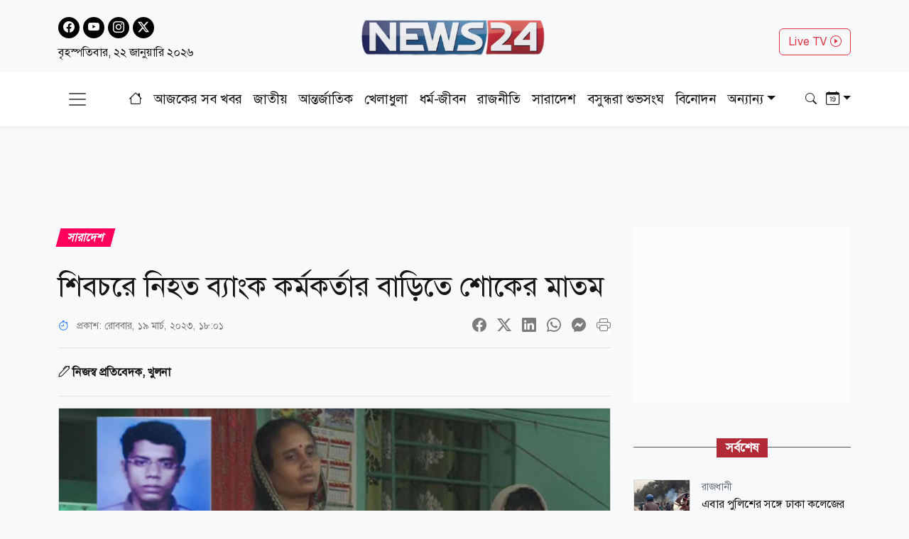

--- FILE ---
content_type: text/html; charset=utf-8
request_url: https://www.news24bd.tv/details/129476
body_size: 27929
content:
<!DOCTYPE html><html lang="bn"><head><meta charSet="utf-8"/><meta name="viewport" content="width=device-width, initial-scale=1"/><link rel="stylesheet" href="/_next/static/css/d3df112486f97f47.css" data-precedence="next"/><link rel="stylesheet" href="/_next/static/css/712e036f65f27a4c.css" data-precedence="next"/><link rel="stylesheet" href="/_next/static/css/56e5ad41c6b4bcd2.css" data-precedence="next"/><link rel="stylesheet" href="/_next/static/css/481d09b94e0918d4.css" data-precedence="next"/><link rel="preload" as="script" fetchPriority="low" href="/_next/static/chunks/webpack-ea8d591c3d710dd3.js"/><script src="/_next/static/chunks/fd9d1056-b61e214ca1cbc338.js" async=""></script><script src="/_next/static/chunks/23-a1e26ab36cffd1b4.js" async=""></script><script src="/_next/static/chunks/main-app-017c3ecc720525f5.js" async=""></script><script src="/_next/static/chunks/7ce798d6-20a2d6951e297f59.js" async=""></script><script src="/_next/static/chunks/e8686b1f-63f93a860ed6afc8.js" async=""></script><script src="/_next/static/chunks/648-2e9b681f10ca50ad.js" async=""></script><script src="/_next/static/chunks/231-9d9afa45846b8d14.js" async=""></script><script src="/_next/static/chunks/472-68e1c6e6d03a5687.js" async=""></script><script src="/_next/static/chunks/223-ad28a508c94139b2.js" async=""></script><script src="/_next/static/chunks/497-5c8ef53f307b9e36.js" async=""></script><script src="/_next/static/chunks/116-095b7fe81db1a053.js" async=""></script><script src="/_next/static/chunks/app/layout-e6fcaab5936a486b.js" async=""></script><script src="/_next/static/chunks/753-6a04bae35b43cfad.js" async=""></script><script src="/_next/static/chunks/329-5dde47dd9f82a394.js" async=""></script><script src="/_next/static/chunks/app/details/%5Bnid%5D/page-94509bd13e54a887.js" async=""></script><link rel="preload" href="https://www.googletagmanager.com/gtag/js?id=G-CQD9EVPD8G" as="script"/><link rel="preload" href="/js/bootstrap.bundle.min.js" as="script"/><link rel="preload" href="https://get.optad360.io/sf/5bbf88f9-064a-44ac-842d-f79462ee3efd/plugin.min.js" as="script"/><meta http-equiv="Accept-CH" content="Sec-CH-Width"/><meta property="fb:app_id" content="441835911048944"/><meta property="fb:pages" content="687680688038436"/><title>শিবচরে নিহত ব্যাংক কর্মকর্তার বাড়িতে শোকের মাতম</title><meta name="description" content="দারীপুরের শিবচরে বাস দুর্ঘটনায় নিহত ব্যাংক কর্মকর্তা শেখ আব্দুল্লাহ আল মামুন রাজার (৪২) বাড়িতে চলছে শোকের মাতম।"/><meta name="application-name" content="News24 TV"/><link rel="author" href="https://www.news24bd.tv"/><meta name="author" content="News24 TV"/><link rel="manifest" href="/favicon/manifest.json" crossorigin="use-credentials"/><meta name="keywords" content="শিবচর,ব্যাংক কর্মকর্তা,শোকের মাতম"/><meta name="robots" content="index, follow"/><meta name="googlebot" content="index"/><meta name="identifier-URL" content="https://www.news24bd.tv"/><link rel="canonical" href="https://www.news24bd.tv/details/129476"/><meta property="og:title" content="শিবচরে নিহত ব্যাংক কর্মকর্তার বাড়িতে শোকের মাতম"/><meta property="og:description" content="দারীপুরের শিবচরে বাস দুর্ঘটনায় নিহত ব্যাংক কর্মকর্তা শেখ আব্দুল্লাহ আল মামুন রাজার (৪২) বাড়িতে চলছে শোকের মাতম।"/><meta property="og:url" content="https://www.news24bd.tv/details/129476"/><meta property="og:site_name" content="News24BD"/><meta property="og:locale" content="bn_BD"/><meta property="og:image" content="https://asset.news24bd.tv/public/news_images/2023/03/19/1679227269-25fb0e56a975251a0f65eb024677d31b.jpg"/><meta property="og:image:width" content="800"/><meta property="og:image:height" content="600"/><meta property="og:type" content="article"/><meta property="article:published_time" content="2023-03-19T18:01:10+06:00"/><meta property="article:author" content="নিজস্ব প্রতিবেদক, খুলনা"/><meta property="article:section" content="সারাদেশ"/><meta property="article:tag" content="সারাদেশ"/><meta name="twitter:card" content="summary_large_image"/><meta name="twitter:title" content="শিবচরে নিহত ব্যাংক কর্মকর্তার বাড়িতে শোকের মাতম"/><meta name="twitter:description" content="দারীপুরের শিবচরে বাস দুর্ঘটনায় নিহত ব্যাংক কর্মকর্তা শেখ আব্দুল্লাহ আল মামুন রাজার (৪২) বাড়িতে চলছে শোকের মাতম।"/><meta name="twitter:image" content="https://asset.news24bd.tv/public/news_images/2023/03/19/1679227269-25fb0e56a975251a0f65eb024677d31b.jpg"/><link rel="icon" href="/favicon.ico" type="image/x-icon" sizes="46x44"/><script src="/_next/static/chunks/polyfills-78c92fac7aa8fdd8.js" noModule=""></script></head><body><main class="pt-2"><header class="py-3 isDesktop"><div class="container"><div class="row"><div class="col col-md-4 social-icon"><a href="https://www.facebook.com/news24bd.tv/" target="_blank"><i class="bi bi-facebook"></i></a><a href="https://www.youtube.com/channel/UCPREnbhKQP-hsVfsfKP-mCw" target="_blank"><i class="bi bi-youtube"></i></a><a href="https://www.instagram.com/news24bd.tv/" target="_blank"><i class="bi bi-instagram"></i></a><a href="https://x.com/News24Online4" target="_blank"><i class="bi bi-twitter-x"></i></a><div class="clearfix"></div><time class="fs-6 mt-2 d-block">বৃহস্পতিবার, ২২ জানুয়ারি ২০২৬</time></div><div class="col col-md-4"><a class="d-flex justify-content-center position-relative" href="/"><img alt="news24bd" loading="lazy" width="800" height="483" decoding="async" data-nimg="1" class="border-0 w-75 h-auto" style="color:transparent" srcSet="/_next/static/media/logo.d7d42751.png?w=828&amp;q=100 1x, /_next/static/media/logo.d7d42751.png?w=1920&amp;q=100 2x" src="/_next/static/media/logo.d7d42751.png?w=1920&amp;q=100"/></a></div><div class="col col-md-4"><div class="d-none d-md-block float-end mt-3"><a class="btn btn-outline-danger text-danger" role="button" href="/live-tv">Live TV <i class="bi bi-play-circle"></i></a></div></div></div></div></header><nav class="navbar bg-body-tertiary position-fixed isMobile mobilenavs w-100 top-0 shadow-lg"><div class="container"><a class="navbar-brand me-0" href="/"><img alt="news24bd" loading="lazy" width="800" height="483" decoding="async" data-nimg="1" class="border-0 w-100 h-auto" style="color:transparent" srcSet="/_next/static/media/logo.d7d42751.png?w=828&amp;q=100 1x, /_next/static/media/logo.d7d42751.png?w=1920&amp;q=100 2x" src="/_next/static/media/logo.d7d42751.png?w=1920&amp;q=100"/></a><a class="navbar-brand text-danger" href="/live-tv">Live <i class="bi bi-play-circle"></i></a><div class="form-inline"><button class="navbar-brand navbar-toggler d-block border-0 me-0" type="button" data-bs-toggle="offcanvas" data-bs-target="#offcanvasDarkNavbar" aria-controls="offcanvasDarkNavbar" aria-label="Toggle navigation"><span class="navbar-toggler-icon"></span></button></div></div></nav><div class="isMobile mobilenavsHeight"></div><nav id="sticky-navbar" class="mainNav navbar navbar-light navbar-expand-md py-3 shadow-sm mb-4 isDesktop w-100 top-0 "><div class="container"><button class="navbar-brand navbar-toggler d-block border-0" type="button" data-bs-toggle="offcanvas" data-bs-target="#offcanvasDarkNavbar" aria-controls="offcanvasDarkNavbar" aria-label="Toggle navigation"><span class="navbar-toggler-icon"></span></button><div class="collapse navbar-collapse"><ul class="navbar-nav text-center mx-auto"><li class="nav-item"><a class="nav-link active" aria-current="page" href="/"><i class="bi bi-house"></i></a></li><li class="nav-item"><a class="nav-link" aria-current="page" href="/topic/todayall">আজকের সব খবর</a></li><li class="nav-item me-2 ms-2"><span class="placeholder">নিউজ 24</span></li><li class="nav-item me-2"><span class="placeholder">নিউজ 24</span></li><li class="nav-item me-2"><span class="placeholder">নিউজ 24</span></li><li class="nav-item me-2"><span class="placeholder">নিউজ 24</span></li><li class="nav-item me-2"><span class="placeholder">নিউজ 24</span></li><li class="nav-item me-2"><span class="placeholder">নিউজ 24</span></li><li class="nav-item"><span class="placeholder">নিউজ 24</span></li><li class="nav-item"><span class="placeholder">নিউজ 24</span></li><li class="nav-item"><span class="placeholder">নিউজ 24</span></li></ul></div><div class="form-inline my-2 my-lg-0"><button class="btn"><i class="bi bi-search"></i></button></div><div class="form-inline my-2 my-lg-0"><div class="dropdown archive-dropdown"><a href="#" class="dropdown-toggle" id="calendarArea" data-bs-toggle="dropdown" aria-expanded="false"><i class="bi bi-calendar-date"></i></a><div class="dropdown-menu p-0 border-0 bg-transparent" aria-labelledby="calendarArea"><div style="display:contents"><div class="react-datepicker" role="dialog" aria-label="Choose Date" aria-modal="true"><span role="alert" aria-live="polite" class="react-datepicker__aria-live"></span><button type="button" class="react-datepicker__navigation react-datepicker__navigation--previous" aria-label="Previous Month"><span class="react-datepicker__navigation-icon react-datepicker__navigation-icon--previous">Previous Month</span></button><div class="react-datepicker__month-container"><div class="react-datepicker__header "><h2 class="react-datepicker__current-month react-datepicker__current-month--hasYearDropdown react-datepicker__current-month--hasMonthDropdown">January 2026</h2><div class="react-datepicker__header__dropdown react-datepicker__header__dropdown--select"><div class="react-datepicker__month-dropdown-container react-datepicker__month-dropdown-container--select"><select class="react-datepicker__month-select"><option value="0" selected="">January</option><option value="1">February</option><option value="2">March</option><option value="3">April</option><option value="4">May</option><option value="5">June</option><option value="6">July</option><option value="7">August</option><option value="8">September</option><option value="9">October</option><option value="10">November</option><option value="11">December</option></select></div><div class="react-datepicker__year-dropdown-container react-datepicker__year-dropdown-container--select"><select class="react-datepicker__year-select"><option value="2013">2013</option><option value="2014">2014</option><option value="2015">2015</option><option value="2016">2016</option><option value="2017">2017</option><option value="2018">2018</option><option value="2019">2019</option><option value="2020">2020</option><option value="2021">2021</option><option value="2022">2022</option><option value="2023">2023</option><option value="2024">2024</option><option value="2025">2025</option><option value="2026" selected="">2026</option></select></div></div><div class="react-datepicker__day-names"><div aria-label="Sunday" class="react-datepicker__day-name">Su</div><div aria-label="Monday" class="react-datepicker__day-name">Mo</div><div aria-label="Tuesday" class="react-datepicker__day-name">Tu</div><div aria-label="Wednesday" class="react-datepicker__day-name">We</div><div aria-label="Thursday" class="react-datepicker__day-name">Th</div><div aria-label="Friday" class="react-datepicker__day-name">Fr</div><div aria-label="Saturday" class="react-datepicker__day-name">Sa</div></div></div><div class="react-datepicker__month" aria-label="Month January, 2026" role="listbox"><div class="react-datepicker__week"><div class="react-datepicker__day react-datepicker__day--028 react-datepicker__day--weekend react-datepicker__day--outside-month" tabindex="-1" aria-label="Choose Sunday, December 28th, 2025" role="option" title="" aria-disabled="false" aria-selected="false">28</div><div class="react-datepicker__day react-datepicker__day--029 react-datepicker__day--outside-month" tabindex="-1" aria-label="Choose Monday, December 29th, 2025" role="option" title="" aria-disabled="false" aria-selected="false">29</div><div class="react-datepicker__day react-datepicker__day--030 react-datepicker__day--outside-month" tabindex="-1" aria-label="Choose Tuesday, December 30th, 2025" role="option" title="" aria-disabled="false" aria-selected="false">30</div><div class="react-datepicker__day react-datepicker__day--031 react-datepicker__day--outside-month" tabindex="-1" aria-label="Choose Wednesday, December 31st, 2025" role="option" title="" aria-disabled="false" aria-selected="false">31</div><div class="react-datepicker__day react-datepicker__day--001" tabindex="-1" aria-label="Choose Thursday, January 1st, 2026" role="option" title="" aria-disabled="false" aria-selected="false">1</div><div class="react-datepicker__day react-datepicker__day--002" tabindex="-1" aria-label="Choose Friday, January 2nd, 2026" role="option" title="" aria-disabled="false" aria-selected="false">2</div><div class="react-datepicker__day react-datepicker__day--003 react-datepicker__day--weekend" tabindex="-1" aria-label="Choose Saturday, January 3rd, 2026" role="option" title="" aria-disabled="false" aria-selected="false">3</div></div><div class="react-datepicker__week"><div class="react-datepicker__day react-datepicker__day--004 react-datepicker__day--weekend" tabindex="-1" aria-label="Choose Sunday, January 4th, 2026" role="option" title="" aria-disabled="false" aria-selected="false">4</div><div class="react-datepicker__day react-datepicker__day--005" tabindex="-1" aria-label="Choose Monday, January 5th, 2026" role="option" title="" aria-disabled="false" aria-selected="false">5</div><div class="react-datepicker__day react-datepicker__day--006" tabindex="-1" aria-label="Choose Tuesday, January 6th, 2026" role="option" title="" aria-disabled="false" aria-selected="false">6</div><div class="react-datepicker__day react-datepicker__day--007" tabindex="-1" aria-label="Choose Wednesday, January 7th, 2026" role="option" title="" aria-disabled="false" aria-selected="false">7</div><div class="react-datepicker__day react-datepicker__day--008" tabindex="-1" aria-label="Choose Thursday, January 8th, 2026" role="option" title="" aria-disabled="false" aria-selected="false">8</div><div class="react-datepicker__day react-datepicker__day--009" tabindex="-1" aria-label="Choose Friday, January 9th, 2026" role="option" title="" aria-disabled="false" aria-selected="false">9</div><div class="react-datepicker__day react-datepicker__day--010 react-datepicker__day--weekend" tabindex="-1" aria-label="Choose Saturday, January 10th, 2026" role="option" title="" aria-disabled="false" aria-selected="false">10</div></div><div class="react-datepicker__week"><div class="react-datepicker__day react-datepicker__day--011 react-datepicker__day--weekend" tabindex="-1" aria-label="Choose Sunday, January 11th, 2026" role="option" title="" aria-disabled="false" aria-selected="false">11</div><div class="react-datepicker__day react-datepicker__day--012" tabindex="-1" aria-label="Choose Monday, January 12th, 2026" role="option" title="" aria-disabled="false" aria-selected="false">12</div><div class="react-datepicker__day react-datepicker__day--013" tabindex="-1" aria-label="Choose Tuesday, January 13th, 2026" role="option" title="" aria-disabled="false" aria-selected="false">13</div><div class="react-datepicker__day react-datepicker__day--014" tabindex="-1" aria-label="Choose Wednesday, January 14th, 2026" role="option" title="" aria-disabled="false" aria-selected="false">14</div><div class="react-datepicker__day react-datepicker__day--015" tabindex="-1" aria-label="Choose Thursday, January 15th, 2026" role="option" title="" aria-disabled="false" aria-selected="false">15</div><div class="react-datepicker__day react-datepicker__day--016" tabindex="-1" aria-label="Choose Friday, January 16th, 2026" role="option" title="" aria-disabled="false" aria-selected="false">16</div><div class="react-datepicker__day react-datepicker__day--017 react-datepicker__day--weekend" tabindex="-1" aria-label="Choose Saturday, January 17th, 2026" role="option" title="" aria-disabled="false" aria-selected="false">17</div></div><div class="react-datepicker__week"><div class="react-datepicker__day react-datepicker__day--018 react-datepicker__day--weekend" tabindex="-1" aria-label="Choose Sunday, January 18th, 2026" role="option" title="" aria-disabled="false" aria-selected="false">18</div><div class="react-datepicker__day react-datepicker__day--019" tabindex="-1" aria-label="Choose Monday, January 19th, 2026" role="option" title="" aria-disabled="false" aria-selected="false">19</div><div class="react-datepicker__day react-datepicker__day--020" tabindex="-1" aria-label="Choose Tuesday, January 20th, 2026" role="option" title="" aria-disabled="false" aria-selected="false">20</div><div class="react-datepicker__day react-datepicker__day--021" tabindex="-1" aria-label="Choose Wednesday, January 21st, 2026" role="option" title="" aria-disabled="false" aria-selected="false">21</div><div class="react-datepicker__day react-datepicker__day--022 react-datepicker__day--keyboard-selected react-datepicker__day--today" tabindex="0" aria-label="Choose Thursday, January 22nd, 2026" role="option" title="" aria-disabled="false" aria-current="date" aria-selected="false">22</div><div class="react-datepicker__day react-datepicker__day--023 react-datepicker__day--disabled" tabindex="-1" aria-label="Not available Friday, January 23rd, 2026" role="option" title="" aria-disabled="true" aria-selected="false">23</div><div class="react-datepicker__day react-datepicker__day--024 react-datepicker__day--disabled react-datepicker__day--weekend" tabindex="-1" aria-label="Not available Saturday, January 24th, 2026" role="option" title="" aria-disabled="true" aria-selected="false">24</div></div><div class="react-datepicker__week"><div class="react-datepicker__day react-datepicker__day--025 react-datepicker__day--disabled react-datepicker__day--weekend" tabindex="-1" aria-label="Not available Sunday, January 25th, 2026" role="option" title="" aria-disabled="true" aria-selected="false">25</div><div class="react-datepicker__day react-datepicker__day--026 react-datepicker__day--disabled" tabindex="-1" aria-label="Not available Monday, January 26th, 2026" role="option" title="" aria-disabled="true" aria-selected="false">26</div><div class="react-datepicker__day react-datepicker__day--027 react-datepicker__day--disabled" tabindex="-1" aria-label="Not available Tuesday, January 27th, 2026" role="option" title="" aria-disabled="true" aria-selected="false">27</div><div class="react-datepicker__day react-datepicker__day--028 react-datepicker__day--disabled" tabindex="-1" aria-label="Not available Wednesday, January 28th, 2026" role="option" title="" aria-disabled="true" aria-selected="false">28</div><div class="react-datepicker__day react-datepicker__day--029 react-datepicker__day--disabled" tabindex="-1" aria-label="Not available Thursday, January 29th, 2026" role="option" title="" aria-disabled="true" aria-selected="false">29</div><div class="react-datepicker__day react-datepicker__day--030 react-datepicker__day--disabled" tabindex="-1" aria-label="Not available Friday, January 30th, 2026" role="option" title="" aria-disabled="true" aria-selected="false">30</div><div class="react-datepicker__day react-datepicker__day--031 react-datepicker__day--disabled react-datepicker__day--weekend" tabindex="-1" aria-label="Not available Saturday, January 31st, 2026" role="option" title="" aria-disabled="true" aria-selected="false">31</div></div><div class="react-datepicker__week"><div class="react-datepicker__day react-datepicker__day--001 react-datepicker__day--disabled react-datepicker__day--weekend react-datepicker__day--outside-month" tabindex="-1" aria-label="Not available Sunday, February 1st, 2026" role="option" title="" aria-disabled="true" aria-selected="false">1</div><div class="react-datepicker__day react-datepicker__day--002 react-datepicker__day--disabled react-datepicker__day--outside-month" tabindex="-1" aria-label="Not available Monday, February 2nd, 2026" role="option" title="" aria-disabled="true" aria-selected="false">2</div><div class="react-datepicker__day react-datepicker__day--003 react-datepicker__day--disabled react-datepicker__day--outside-month" tabindex="-1" aria-label="Not available Tuesday, February 3rd, 2026" role="option" title="" aria-disabled="true" aria-selected="false">3</div><div class="react-datepicker__day react-datepicker__day--004 react-datepicker__day--disabled react-datepicker__day--outside-month" tabindex="-1" aria-label="Not available Wednesday, February 4th, 2026" role="option" title="" aria-disabled="true" aria-selected="false">4</div><div class="react-datepicker__day react-datepicker__day--005 react-datepicker__day--disabled react-datepicker__day--outside-month" tabindex="-1" aria-label="Not available Thursday, February 5th, 2026" role="option" title="" aria-disabled="true" aria-selected="false">5</div><div class="react-datepicker__day react-datepicker__day--006 react-datepicker__day--disabled react-datepicker__day--outside-month" tabindex="-1" aria-label="Not available Friday, February 6th, 2026" role="option" title="" aria-disabled="true" aria-selected="false">6</div><div class="react-datepicker__day react-datepicker__day--007 react-datepicker__day--disabled react-datepicker__day--weekend react-datepicker__day--outside-month" tabindex="-1" aria-label="Not available Saturday, February 7th, 2026" role="option" title="" aria-disabled="true" aria-selected="false">7</div></div></div></div></div></div></div></div></div></div></nav><div class="offcanvas offcanvas-end text-secondary-light" tabindex="-1" id="offcanvasDarkNavbar" aria-labelledby="offcanvasDarkNavbarLabel"><div class="offcanvas-header pb-0"><div class="offcanvas-title" id="offcanvasDarkNavbarLabel"><img alt="news24bd" loading="lazy" width="800" height="483" decoding="async" data-nimg="1" class="border-0 w-100 h-auto" style="color:transparent" srcSet="/_next/static/media/logo.d7d42751.png?w=828&amp;q=100 1x, /_next/static/media/logo.d7d42751.png?w=1920&amp;q=100 2x" src="/_next/static/media/logo.d7d42751.png?w=1920&amp;q=100"/><time class="fs-6 mt-1 d-block">বৃহস্পতিবার, ২২ জানুয়ারি ২০২৬</time></div><button id="offcanvasClose" type="button" class="btn-close btn-close-black" data-bs-dismiss="offcanvas" aria-label="Close"></button></div><div class="offcanvas-header border-bottom"><ul class="list-group list-group-horizontal"><li class="list-group-item"><a href="https://www.facebook.com/news24bd.tv/" target="_blank"><i class="bi bi-facebook"></i></a></li><li class="list-group-item"><a href="https://www.youtube.com/channel/UCPREnbhKQP-hsVfsfKP-mCw" target="_blank"><i class="bi bi-youtube"></i></a></li><li class="list-group-item"><a href="https://www.instagram.com/news24bd.tv/" target="_blank"><i class="bi bi-instagram"></i></a></li><li class="list-group-item"><a href="https://x.com/News24Online4" target="_blank"><i class="bi bi-twitter-x"></i></a></li></ul></div><div class="offcanvas-body"><ul class="navbar-nav justify-content-end flex-grow-1 pe-3"><li class="nav-item"><a class="nav-link active" aria-current="page" href="/">প্রচ্ছদ</a></li><li class="nav-item"><a class="nav-link" aria-current="page" href="/topic/todayall">আজকের সব খবর</a></li></ul></div></div><!--$--><section><div class="d-none"><div ad-position="no-ad" class="ad-970"></div></div><div tabindex="-1" id="welcomeModal" class="jsx-1bf786f82dcaeba8 modal fade welcomeModal"><div class="jsx-1bf786f82dcaeba8 modal-dialog"><div class="jsx-1bf786f82dcaeba8 modal-content"><div class="jsx-1bf786f82dcaeba8 modal-body"><button type="button" data-bs-dismiss="modal" aria-label="Close" class="jsx-1bf786f82dcaeba8 btn-close"><i class="jsx-1bf786f82dcaeba8 bi bi-x-lg"></i></button><div class="adunitContainer"><div class="adBox" id="WelcomeADArticlePage"></div></div></div></div></div></div><div ad-position="desktop-details-bottom-sticky"><div class="bottom-sticky-ad bg-light"><button class="sticky-ad-down border-0"><i class="bi bi-chevron-down"></i></button><div class="ads mb-2 d-flex justify-content-center"><div class="desktop-ads"><div class="adunitContainer"><div class="adBox" id="Sticky_Desktop_Article"></div></div></div></div></div></div><div class="ad-1x1"><div ad-position="desktop-details-1x1" class="ad-1"><div class="ads mb-2 d-flex justify-content-center ad-1x1" ad-id="93"><div class="desktop-ads"><div class="adunitContainer"><div class="adBox" id="DD_1x1"></div></div></div></div></div></div><div class="container"><div ad-position="desktop-details-section-1" class="ad-970"><div class="ads mb-2 d-flex justify-content-center ad-970x90" ad-id="27"><div class="desktop-ads"><div class="adunitContainer"><div class="adBox" id="DNA_B1"></div></div></div></div></div><div class="row details_detailsArea__mM_eA"><div class="col-12 col-lg-12"><div class="loader"></div><div class="l-s-min-h"><div>Loading...</div></div><div class="l-s-min-h"><div>Loading...</div></div><div class="l-s-min-h"><div>Loading...</div></div><div class="l-s-min-h"><div>Loading...</div></div></div><div class="col-12 col-lg-12"><div ad-position="desktop-details-section-2" class="ad-300"><div class="ads mb-2 d-flex justify-content-center ad-300x250" ad-id="28"><div class="desktop-ads"><div class="adunitContainer"><div class="adBox" id="DNA_R1_MNA_R1"></div></div></div></div></div><div class="tabArea my-5"><p class="section-heading"><span>সর্বশেষ</span></p><div class="tabList"><div class="tab_card mt-3 d-flex position-relative"><img alt="এবার পুলিশের সঙ্গে ঢাকা কলেজের শিক্ষার্থীদের সংঘর্ষ" loading="lazy" width="800" height="483" decoding="async" data-nimg="1" class="w-100 h-auto me-3" style="color:transparent" srcSet="https://asset.news24bd.tv/public/news_images/2026/01/22/1769066752-750f697b2d7be0b00a6d619ad9b7cbb1.jpg?w=828&amp;q=100 1x, https://asset.news24bd.tv/public/news_images/2026/01/22/1769066752-750f697b2d7be0b00a6d619ad9b7cbb1.jpg?w=1920&amp;q=100 2x" src="https://asset.news24bd.tv/public/news_images/2026/01/22/1769066752-750f697b2d7be0b00a6d619ad9b7cbb1.jpg?w=1920&amp;q=100"/><div><p class="info_time text-secondary mb-1">রাজধানী</p><h6 class="m-0">এবার পুলিশের সঙ্গে ঢাকা কলেজের শিক্ষার্থীদের সংঘর্ষ</h6></div><a class="stretched-link" href="/details/262981"></a></div><div class="tab_card mt-3 d-flex position-relative"><img alt="দেশের নির্বাচন ঘিরে জাতিসংঘের নতুন বার্তা" loading="lazy" width="800" height="483" decoding="async" data-nimg="1" class="w-100 h-auto me-3" style="color:transparent" srcSet="https://asset.news24bd.tv/public/news_images/2026/01/22/1769066471-d36de1395f3341c9af14120b30863689.jpg?w=828&amp;q=100 1x, https://asset.news24bd.tv/public/news_images/2026/01/22/1769066471-d36de1395f3341c9af14120b30863689.jpg?w=1920&amp;q=100 2x" src="https://asset.news24bd.tv/public/news_images/2026/01/22/1769066471-d36de1395f3341c9af14120b30863689.jpg?w=1920&amp;q=100"/><div><p class="info_time text-secondary mb-1">জাতীয়</p><h6 class="m-0">দেশের নির্বাচন ঘিরে জাতিসংঘের নতুন বার্তা</h6></div><a class="stretched-link" href="/details/262980"></a></div><div class="tab_card mt-3 d-flex position-relative"><img alt="‘তারেক রহমানকে প্রধানমন্ত্রী করে গণতান্ত্রিক বাংলাদেশ গড়ে তুলতে চাই’" loading="lazy" width="800" height="483" decoding="async" data-nimg="1" class="w-100 h-auto me-3" style="color:transparent" srcSet="https://asset.news24bd.tv/public/news_images/2026/01/22/1769066114-9beb99ee291715484af85ca2db151e48.jpg?w=828&amp;q=100 1x, https://asset.news24bd.tv/public/news_images/2026/01/22/1769066114-9beb99ee291715484af85ca2db151e48.jpg?w=1920&amp;q=100 2x" src="https://asset.news24bd.tv/public/news_images/2026/01/22/1769066114-9beb99ee291715484af85ca2db151e48.jpg?w=1920&amp;q=100"/><div><p class="info_time text-secondary mb-1">রাজনীতি</p><h6 class="m-0">‘তারেক রহমানকে প্রধানমন্ত্রী করে গণতান্ত্রিক বাংলাদেশ গড়ে তুলতে চাই’</h6></div><a class="stretched-link" href="/details/262979"></a></div><div class="tab_card mt-3 d-flex position-relative"><img alt="রাঙ্গামাটিতে বাস চলাচল বন্ধ" loading="lazy" width="800" height="483" decoding="async" data-nimg="1" class="w-100 h-auto me-3" style="color:transparent" srcSet="https://asset.news24bd.tv/public/news_images/2026/01/22/1769065926-39db3a7cce033d0c1d6c5aba2098d1e5.jpg?w=828&amp;q=100 1x, https://asset.news24bd.tv/public/news_images/2026/01/22/1769065926-39db3a7cce033d0c1d6c5aba2098d1e5.jpg?w=1920&amp;q=100 2x" src="https://asset.news24bd.tv/public/news_images/2026/01/22/1769065926-39db3a7cce033d0c1d6c5aba2098d1e5.jpg?w=1920&amp;q=100"/><div><p class="info_time text-secondary mb-1">সারাদেশ</p><h6 class="m-0">রাঙ্গামাটিতে বাস চলাচল বন্ধ</h6></div><a class="stretched-link" href="/details/262978"></a></div><div class="tab_card mt-3 d-flex position-relative"><img alt="নির্বাচনে ধানের শীষকে জয়যুক্ত করতে হবে: তারেক রহমান" loading="lazy" width="800" height="483" decoding="async" data-nimg="1" class="w-100 h-auto me-3" style="color:transparent" srcSet="https://asset.news24bd.tv/public/news_images/2026/01/22/1769067258-6bd8407bf6d5ceee8602e3fad4c3511f.jpg?w=828&amp;q=100 1x, https://asset.news24bd.tv/public/news_images/2026/01/22/1769067258-6bd8407bf6d5ceee8602e3fad4c3511f.jpg?w=1920&amp;q=100 2x" src="https://asset.news24bd.tv/public/news_images/2026/01/22/1769067258-6bd8407bf6d5ceee8602e3fad4c3511f.jpg?w=1920&amp;q=100"/><div><p class="info_time text-secondary mb-1">রাজনীতি</p><h6 class="m-0">নির্বাচনে ধানের শীষকে জয়যুক্ত করতে হবে: তারেক রহমান</h6></div><a class="stretched-link" href="/details/262977"></a></div><div class="tab_card mt-3 d-flex position-relative"><img alt="শাকিবকে নিয়ে মুখ খুললেন ভারতের নায়িকা" loading="lazy" width="800" height="483" decoding="async" data-nimg="1" class="w-100 h-auto me-3" style="color:transparent" srcSet="https://asset.news24bd.tv/public/news_images/2026/01/22/1769065027-39db3a7cce033d0c1d6c5aba2098d1e5.jpg?w=828&amp;q=100 1x, https://asset.news24bd.tv/public/news_images/2026/01/22/1769065027-39db3a7cce033d0c1d6c5aba2098d1e5.jpg?w=1920&amp;q=100 2x" src="https://asset.news24bd.tv/public/news_images/2026/01/22/1769065027-39db3a7cce033d0c1d6c5aba2098d1e5.jpg?w=1920&amp;q=100"/><div><p class="info_time text-secondary mb-1">বিনোদন</p><h6 class="m-0">শাকিবকে নিয়ে মুখ খুললেন ভারতের নায়িকা</h6></div><a class="stretched-link" href="/details/262976"></a></div><div class="tab_card mt-3 d-flex position-relative"><img alt="মিরপুর থেকে নির্বাচনী প্রচারণা শুরু করবেন জামায়াত আমীর" loading="lazy" width="800" height="483" decoding="async" data-nimg="1" class="w-100 h-auto me-3" style="color:transparent" srcSet="https://asset.news24bd.tv/public/news_images/2026/01/22/1769064819-8eac2367a1cb50b47cd0ab1ac6db9302.jpg?w=828&amp;q=100 1x, https://asset.news24bd.tv/public/news_images/2026/01/22/1769064819-8eac2367a1cb50b47cd0ab1ac6db9302.jpg?w=1920&amp;q=100 2x" src="https://asset.news24bd.tv/public/news_images/2026/01/22/1769064819-8eac2367a1cb50b47cd0ab1ac6db9302.jpg?w=1920&amp;q=100"/><div><p class="info_time text-secondary mb-1">রাজনীতি</p><h6 class="m-0">মিরপুর থেকে নির্বাচনী প্রচারণা শুরু করবেন জামায়াত আমীর</h6></div><a class="stretched-link" href="/details/262975"></a></div><div class="tab_card mt-3 d-flex position-relative"><img alt="সিলেটে তরুণদের সঙ্গে তারেক রহমানের মতবিনিময়" loading="lazy" width="800" height="483" decoding="async" data-nimg="1" class="w-100 h-auto me-3" style="color:transparent" srcSet="https://asset.news24bd.tv/public/news_images/2026/01/22/1769064445-6bd8407bf6d5ceee8602e3fad4c3511f.jpg?w=828&amp;q=100 1x, https://asset.news24bd.tv/public/news_images/2026/01/22/1769064445-6bd8407bf6d5ceee8602e3fad4c3511f.jpg?w=1920&amp;q=100 2x" src="https://asset.news24bd.tv/public/news_images/2026/01/22/1769064445-6bd8407bf6d5ceee8602e3fad4c3511f.jpg?w=1920&amp;q=100"/><div><p class="info_time text-secondary mb-1">রাজনীতি</p><h6 class="m-0">সিলেটে তরুণদের সঙ্গে তারেক রহমানের মতবিনিময়</h6></div><a class="stretched-link" href="/details/262974"></a></div><div class="tab_card mt-3 d-flex position-relative"><img alt="হাফিজ উদ্দিন খানের মৃত্যুতে প্রধান উপদেষ্টার শোক" loading="lazy" width="800" height="483" decoding="async" data-nimg="1" class="w-100 h-auto me-3" style="color:transparent" srcSet="https://asset.news24bd.tv/public/news_images/2026/01/22/1769064255-d385c21fcc1e1cc9a45ed9d1a90f2eb7.jpg?w=828&amp;q=100 1x, https://asset.news24bd.tv/public/news_images/2026/01/22/1769064255-d385c21fcc1e1cc9a45ed9d1a90f2eb7.jpg?w=1920&amp;q=100 2x" src="https://asset.news24bd.tv/public/news_images/2026/01/22/1769064255-d385c21fcc1e1cc9a45ed9d1a90f2eb7.jpg?w=1920&amp;q=100"/><div><p class="info_time text-secondary mb-1">জাতীয়</p><h6 class="m-0">হাফিজ উদ্দিন খানের মৃত্যুতে প্রধান উপদেষ্টার শোক</h6></div><a class="stretched-link" href="/details/262973"></a></div><div class="tab_card mt-3 d-flex position-relative"><img alt="বিপুল ভোটে জয়ী হয়ে সরকার গঠন করবে ১০ দলীয় জোট: নাহিদ" loading="lazy" width="800" height="483" decoding="async" data-nimg="1" class="w-100 h-auto me-3" style="color:transparent" srcSet="https://asset.news24bd.tv/public/news_images/2026/01/22/1769064172-c00ce54320f5f56a3e4d3bb79093400b.jpg?w=828&amp;q=100 1x, https://asset.news24bd.tv/public/news_images/2026/01/22/1769064172-c00ce54320f5f56a3e4d3bb79093400b.jpg?w=1920&amp;q=100 2x" src="https://asset.news24bd.tv/public/news_images/2026/01/22/1769064172-c00ce54320f5f56a3e4d3bb79093400b.jpg?w=1920&amp;q=100"/><div><p class="info_time text-secondary mb-1">রাজনীতি</p><h6 class="m-0">বিপুল ভোটে জয়ী হয়ে সরকার গঠন করবে ১০ দলীয় জোট: নাহিদ</h6></div><a class="stretched-link" href="/details/262972"></a></div><div class="tab_card mt-3 d-flex position-relative"><img alt="৩০ বছরের পর নিয়মিত স্বাস্থ্য পরীক্ষা কেন প্রয়োজন?" loading="lazy" width="800" height="483" decoding="async" data-nimg="1" class="w-100 h-auto me-3" style="color:transparent" srcSet="https://asset.news24bd.tv/public/news_images/2026/01/22/1769064504-6b6122e1ba94657c2c6f5deafdecbda5.jpg?w=828&amp;q=100 1x, https://asset.news24bd.tv/public/news_images/2026/01/22/1769064504-6b6122e1ba94657c2c6f5deafdecbda5.jpg?w=1920&amp;q=100 2x" src="https://asset.news24bd.tv/public/news_images/2026/01/22/1769064504-6b6122e1ba94657c2c6f5deafdecbda5.jpg?w=1920&amp;q=100"/><div><p class="info_time text-secondary mb-1">স্বাস্থ্য</p><h6 class="m-0">৩০ বছরের পর নিয়মিত স্বাস্থ্য পরীক্ষা কেন প্রয়োজন?</h6></div><a class="stretched-link" href="/details/262971"></a></div><div class="tab_card mt-3 d-flex position-relative"><img alt="বিএনপির নির্বাচনী জনসভা শুরু, মঞ্চে তারেক রহমান" loading="lazy" width="800" height="483" decoding="async" data-nimg="1" class="w-100 h-auto me-3" style="color:transparent" srcSet="https://asset.news24bd.tv/public/news_images/2026/01/22/1769064110-6bd8407bf6d5ceee8602e3fad4c3511f.jpg?w=828&amp;q=100 1x, https://asset.news24bd.tv/public/news_images/2026/01/22/1769064110-6bd8407bf6d5ceee8602e3fad4c3511f.jpg?w=1920&amp;q=100 2x" src="https://asset.news24bd.tv/public/news_images/2026/01/22/1769064110-6bd8407bf6d5ceee8602e3fad4c3511f.jpg?w=1920&amp;q=100"/><div><p class="info_time text-secondary mb-1">রাজনীতি</p><h6 class="m-0">বিএনপির নির্বাচনী জনসভা শুরু, মঞ্চে তারেক রহমান</h6></div><a class="stretched-link" href="/details/262970"></a></div><div class="tab_card mt-3 d-flex position-relative"><img alt="ভূমি ও কৃষিজমির সুরক্ষায় নতুন অধ্যাদেশ, অপব্যবহারের সর্বোচ্চ শাস্তি" loading="lazy" width="800" height="483" decoding="async" data-nimg="1" class="w-100 h-auto me-3" style="color:transparent" srcSet="https://asset.news24bd.tv/public/news_images/2026/01/22/1769063454-0a95b681df374ef8531131d7fc48bcf5.jpg?w=828&amp;q=100 1x, https://asset.news24bd.tv/public/news_images/2026/01/22/1769063454-0a95b681df374ef8531131d7fc48bcf5.jpg?w=1920&amp;q=100 2x" src="https://asset.news24bd.tv/public/news_images/2026/01/22/1769063454-0a95b681df374ef8531131d7fc48bcf5.jpg?w=1920&amp;q=100"/><div><p class="info_time text-secondary mb-1">জাতীয়</p><h6 class="m-0">ভূমি ও কৃষিজমির সুরক্ষায় নতুন অধ্যাদেশ, অপব্যবহারের সর্বোচ্চ শাস্তি</h6></div><a class="stretched-link" href="/details/262969"></a></div><div class="tab_card mt-3 d-flex position-relative"><img alt="ভারতীয় প্রশিক্ষণ বিমান বিধ্বস্ত" loading="lazy" width="800" height="483" decoding="async" data-nimg="1" class="w-100 h-auto me-3" style="color:transparent" srcSet="https://asset.news24bd.tv/public/news_images/2026/01/22/1769063309-6c73cddbcb2eb4d3fe7fc9ec3c8d3d7f.jpg?w=828&amp;q=100 1x, https://asset.news24bd.tv/public/news_images/2026/01/22/1769063309-6c73cddbcb2eb4d3fe7fc9ec3c8d3d7f.jpg?w=1920&amp;q=100 2x" src="https://asset.news24bd.tv/public/news_images/2026/01/22/1769063309-6c73cddbcb2eb4d3fe7fc9ec3c8d3d7f.jpg?w=1920&amp;q=100"/><div><p class="info_time text-secondary mb-1">আন্তর্জাতিক</p><h6 class="m-0">ভারতীয় প্রশিক্ষণ বিমান বিধ্বস্ত</h6></div><a class="stretched-link" href="/details/262968"></a></div><div class="tab_card mt-3 d-flex position-relative"><img alt="সিলেটে তারেক রহমানকে ঘিরে ‘দুলাভাই দুলাভাই’ স্লোগান" loading="lazy" width="800" height="483" decoding="async" data-nimg="1" class="w-100 h-auto me-3" style="color:transparent" srcSet="https://asset.news24bd.tv/public/news_images/2026/01/22/1769063309-9107b7308ece19f11bb186d0c7fe6a10.jpg?w=828&amp;q=100 1x, https://asset.news24bd.tv/public/news_images/2026/01/22/1769063309-9107b7308ece19f11bb186d0c7fe6a10.jpg?w=1920&amp;q=100 2x" src="https://asset.news24bd.tv/public/news_images/2026/01/22/1769063309-9107b7308ece19f11bb186d0c7fe6a10.jpg?w=1920&amp;q=100"/><div><p class="info_time text-secondary mb-1">রাজনীতি</p><h6 class="m-0">সিলেটে তারেক রহমানকে ঘিরে ‘দুলাভাই দুলাভাই’ স্লোগান</h6></div><a class="stretched-link" href="/details/262967"></a></div><div class="tab_card mt-3 d-flex position-relative"><img alt="ওবায়দুল কাদেরসহ ৭ আসামির বিরুদ্ধে অভিযোগ গঠনের আদেশ আজ" loading="lazy" width="800" height="483" decoding="async" data-nimg="1" class="w-100 h-auto me-3" style="color:transparent" srcSet="https://asset.news24bd.tv/public/news_images/2026/01/22/1769063210-485504ce9e76b2b6f3334361e50db0ca.jpg?w=828&amp;q=100 1x, https://asset.news24bd.tv/public/news_images/2026/01/22/1769063210-485504ce9e76b2b6f3334361e50db0ca.jpg?w=1920&amp;q=100 2x" src="https://asset.news24bd.tv/public/news_images/2026/01/22/1769063210-485504ce9e76b2b6f3334361e50db0ca.jpg?w=1920&amp;q=100"/><div><p class="info_time text-secondary mb-1">আইন-বিচার</p><h6 class="m-0">ওবায়দুল কাদেরসহ ৭ আসামির বিরুদ্ধে অভিযোগ গঠনের আদেশ আজ</h6></div><a class="stretched-link" href="/details/262966"></a></div><div class="tab_card mt-3 d-flex position-relative"><img alt="মিয়ানমার স্ক্যাম সেন্টার থেকে উদ্ধার হওয়া ৮ বাংলাদেশি আজ দেশে ফিরছেন" loading="lazy" width="800" height="483" decoding="async" data-nimg="1" class="w-100 h-auto me-3" style="color:transparent" srcSet="https://asset.news24bd.tv/public/news_images/2026/01/22/1769062961-39db3a7cce033d0c1d6c5aba2098d1e5.jpg?w=828&amp;q=100 1x, https://asset.news24bd.tv/public/news_images/2026/01/22/1769062961-39db3a7cce033d0c1d6c5aba2098d1e5.jpg?w=1920&amp;q=100 2x" src="https://asset.news24bd.tv/public/news_images/2026/01/22/1769062961-39db3a7cce033d0c1d6c5aba2098d1e5.jpg?w=1920&amp;q=100"/><div><p class="info_time text-secondary mb-1">জাতীয়</p><h6 class="m-0">মিয়ানমার স্ক্যাম সেন্টার থেকে উদ্ধার হওয়া ৮ বাংলাদেশি আজ দেশে ফিরছেন</h6></div><a class="stretched-link" href="/details/262965"></a></div><div class="tab_card mt-3 d-flex position-relative"><img alt="নওগাঁ-৩ আসনে স্বতন্ত্র প্রার্থী জনিকে বিএনপি থেকে বহিষ্কার" loading="lazy" width="800" height="483" decoding="async" data-nimg="1" class="w-100 h-auto me-3" style="color:transparent" srcSet="https://asset.news24bd.tv/public/news_images/2026/01/22/1769062951-61a6647dcb03324a49aef7e50539fd6c.jpg?w=828&amp;q=100 1x, https://asset.news24bd.tv/public/news_images/2026/01/22/1769062951-61a6647dcb03324a49aef7e50539fd6c.jpg?w=1920&amp;q=100 2x" src="https://asset.news24bd.tv/public/news_images/2026/01/22/1769062951-61a6647dcb03324a49aef7e50539fd6c.jpg?w=1920&amp;q=100"/><div><p class="info_time text-secondary mb-1">সারাদেশ</p><h6 class="m-0">নওগাঁ-৩ আসনে স্বতন্ত্র প্রার্থী জনিকে বিএনপি থেকে বহিষ্কার</h6></div><a class="stretched-link" href="/details/262964"></a></div><div class="tab_card mt-3 d-flex position-relative"><img alt="লিটন-মোস্তাফিজদের সঙ্গে বৈঠকে বসছেন আসিফ নজরুল" loading="lazy" width="800" height="483" decoding="async" data-nimg="1" class="w-100 h-auto me-3" style="color:transparent" srcSet="https://asset.news24bd.tv/public/news_images/2026/01/22/1769062449-86f9a98c387486e5bd9110195948c544.jpg?w=828&amp;q=100 1x, https://asset.news24bd.tv/public/news_images/2026/01/22/1769062449-86f9a98c387486e5bd9110195948c544.jpg?w=1920&amp;q=100 2x" src="https://asset.news24bd.tv/public/news_images/2026/01/22/1769062449-86f9a98c387486e5bd9110195948c544.jpg?w=1920&amp;q=100"/><div><p class="info_time text-secondary mb-1">খেলাধুলা</p><h6 class="m-0">লিটন-মোস্তাফিজদের সঙ্গে বৈঠকে বসছেন আসিফ নজরুল</h6></div><a class="stretched-link" href="/details/262963"></a></div><div class="tab_card mt-3 d-flex position-relative"><img alt="প্রচারণা শুরু, ভোটারদের দ্বারে দ্বারে যাচ্ছেন প্রার্থীরা" loading="lazy" width="800" height="483" decoding="async" data-nimg="1" class="w-100 h-auto me-3" style="color:transparent" srcSet="https://asset.news24bd.tv/public/news_images/2026/01/22/1769063112-6bd8407bf6d5ceee8602e3fad4c3511f.jpg?w=828&amp;q=100 1x, https://asset.news24bd.tv/public/news_images/2026/01/22/1769063112-6bd8407bf6d5ceee8602e3fad4c3511f.jpg?w=1920&amp;q=100 2x" src="https://asset.news24bd.tv/public/news_images/2026/01/22/1769063112-6bd8407bf6d5ceee8602e3fad4c3511f.jpg?w=1920&amp;q=100"/><div><p class="info_time text-secondary mb-1">রাজনীতি</p><h6 class="m-0">প্রচারণা শুরু, ভোটারদের দ্বারে দ্বারে যাচ্ছেন প্রার্থীরা</h6></div><a class="stretched-link" href="/details/262962"></a></div><div class="tab_card mt-3 d-flex position-relative"><img alt="ফের ঢাকা কলেজ ও আইডিয়াল কলেজ শিক্ষার্থীদের সংঘর্ষ, যান চলাচল বন্ধ" loading="lazy" width="800" height="483" decoding="async" data-nimg="1" class="w-100 h-auto me-3" style="color:transparent" srcSet="https://asset.news24bd.tv/public/news_images/2026/01/22/1769064239-8c52880934b2b6e5992548a040184348.jpg?w=828&amp;q=100 1x, https://asset.news24bd.tv/public/news_images/2026/01/22/1769064239-8c52880934b2b6e5992548a040184348.jpg?w=1920&amp;q=100 2x" src="https://asset.news24bd.tv/public/news_images/2026/01/22/1769064239-8c52880934b2b6e5992548a040184348.jpg?w=1920&amp;q=100"/><div><p class="info_time text-secondary mb-1">রাজধানী</p><h6 class="m-0">ফের ঢাকা কলেজ ও আইডিয়াল কলেজ শিক্ষার্থীদের সংঘর্ষ, যান চলাচল বন্ধ</h6></div><a class="stretched-link" href="/details/262961"></a></div><div class="tab_card mt-3 d-flex position-relative"><img alt="ইয়েমেনে সামরিক কনভয়ে হামলা, নিহত ৫" loading="lazy" width="800" height="483" decoding="async" data-nimg="1" class="w-100 h-auto me-3" style="color:transparent" srcSet="https://asset.news24bd.tv/public/news_images/2026/01/22/1769061884-8f866abcacf6d037020104905f0f72d9.jpg?w=828&amp;q=100 1x, https://asset.news24bd.tv/public/news_images/2026/01/22/1769061884-8f866abcacf6d037020104905f0f72d9.jpg?w=1920&amp;q=100 2x" src="https://asset.news24bd.tv/public/news_images/2026/01/22/1769061884-8f866abcacf6d037020104905f0f72d9.jpg?w=1920&amp;q=100"/><div><p class="info_time text-secondary mb-1">আন্তর্জাতিক</p><h6 class="m-0">ইয়েমেনে সামরিক কনভয়ে হামলা, নিহত ৫</h6></div><a class="stretched-link" href="/details/262960"></a></div><div class="tab_card mt-3 d-flex position-relative"><img alt="গণভোট ও জাতীয় সংসদ নির্বাচন উপলক্ষে শুরু হচ্ছে নির্বাচনী বিতর্ক প্রতিযোগিতা" loading="lazy" width="800" height="483" decoding="async" data-nimg="1" class="w-100 h-auto me-3" style="color:transparent" srcSet="https://asset.news24bd.tv/public/news_images/2026/01/22/1769061642-6bd8407bf6d5ceee8602e3fad4c3511f.jpg?w=828&amp;q=100 1x, https://asset.news24bd.tv/public/news_images/2026/01/22/1769061642-6bd8407bf6d5ceee8602e3fad4c3511f.jpg?w=1920&amp;q=100 2x" src="https://asset.news24bd.tv/public/news_images/2026/01/22/1769061642-6bd8407bf6d5ceee8602e3fad4c3511f.jpg?w=1920&amp;q=100"/><div><p class="info_time text-secondary mb-1">জাতীয়</p><h6 class="m-0">গণভোট ও জাতীয় সংসদ নির্বাচন উপলক্ষে শুরু হচ্ছে নির্বাচনী বিতর্ক প্রতিযোগিতা</h6></div><a class="stretched-link" href="/details/262959"></a></div><div class="tab_card mt-3 d-flex position-relative"><img alt="‘জনগণের ওপর গণভোট চাপিয়েছে এলিট গোষ্ঠী’" loading="lazy" width="800" height="483" decoding="async" data-nimg="1" class="w-100 h-auto me-3" style="color:transparent" srcSet="https://asset.news24bd.tv/public/news_images/2026/01/22/1769061444-ffc81dbeb0dcb19a52b2ec3c0c5da0d1.jpg?w=828&amp;q=100 1x, https://asset.news24bd.tv/public/news_images/2026/01/22/1769061444-ffc81dbeb0dcb19a52b2ec3c0c5da0d1.jpg?w=1920&amp;q=100 2x" src="https://asset.news24bd.tv/public/news_images/2026/01/22/1769061444-ffc81dbeb0dcb19a52b2ec3c0c5da0d1.jpg?w=1920&amp;q=100"/><div><p class="info_time text-secondary mb-1">রাজনীতি</p><h6 class="m-0">‘জনগণের ওপর গণভোট চাপিয়েছে এলিট গোষ্ঠী’</h6></div><a class="stretched-link" href="/details/262958"></a></div><div class="tab_card mt-3 d-flex position-relative"><img alt="তিন কারণ দেখিয়ে বিসিবির অনুরোধ রাখলো না আইসিসি" loading="lazy" width="800" height="483" decoding="async" data-nimg="1" class="w-100 h-auto me-3" style="color:transparent" srcSet="https://asset.news24bd.tv/public/news_images/2026/01/22/1769061092-e316b6aee32a635156f943f4c02c7965.jpg?w=828&amp;q=100 1x, https://asset.news24bd.tv/public/news_images/2026/01/22/1769061092-e316b6aee32a635156f943f4c02c7965.jpg?w=1920&amp;q=100 2x" src="https://asset.news24bd.tv/public/news_images/2026/01/22/1769061092-e316b6aee32a635156f943f4c02c7965.jpg?w=1920&amp;q=100"/><div><p class="info_time text-secondary mb-1">খেলাধুলা</p><h6 class="m-0">তিন কারণ দেখিয়ে বিসিবির অনুরোধ রাখলো না আইসিসি</h6></div><a class="stretched-link" href="/details/262957"></a></div><div class="tab_card mt-3 d-flex position-relative"><img alt="অগ্রিম বুকিংয়েই অভাবনীয় সাড়া ফেলেছে &#x27;বর্ডার ২&#x27;" loading="lazy" width="800" height="483" decoding="async" data-nimg="1" class="w-100 h-auto me-3" style="color:transparent" srcSet="https://asset.news24bd.tv/public/news_images/2026/01/22/1769060918-7e8873d9133d2a87872165b32b8f0796.jpg?w=828&amp;q=100 1x, https://asset.news24bd.tv/public/news_images/2026/01/22/1769060918-7e8873d9133d2a87872165b32b8f0796.jpg?w=1920&amp;q=100 2x" src="https://asset.news24bd.tv/public/news_images/2026/01/22/1769060918-7e8873d9133d2a87872165b32b8f0796.jpg?w=1920&amp;q=100"/><div><p class="info_time text-secondary mb-1">বিনোদন</p><h6 class="m-0">অগ্রিম বুকিংয়েই অভাবনীয় সাড়া ফেলেছে &#x27;বর্ডার ২&#x27;</h6></div><a class="stretched-link" href="/details/262956"></a></div><div class="tab_card mt-3 d-flex position-relative"><img alt="ব্যাংকে রাজনৈতিক হস্তক্ষেপ নিয়ে সতর্ক থাকার তাগিদ" loading="lazy" width="800" height="483" decoding="async" data-nimg="1" class="w-100 h-auto me-3" style="color:transparent" srcSet="https://asset.news24bd.tv/public/news_images/2026/01/22/1769060897-6bd8407bf6d5ceee8602e3fad4c3511f.jpg?w=828&amp;q=100 1x, https://asset.news24bd.tv/public/news_images/2026/01/22/1769060897-6bd8407bf6d5ceee8602e3fad4c3511f.jpg?w=1920&amp;q=100 2x" src="https://asset.news24bd.tv/public/news_images/2026/01/22/1769060897-6bd8407bf6d5ceee8602e3fad4c3511f.jpg?w=1920&amp;q=100"/><div><p class="info_time text-secondary mb-1">অর্থ-বাণিজ্য</p><h6 class="m-0">ব্যাংকে রাজনৈতিক হস্তক্ষেপ নিয়ে সতর্ক থাকার তাগিদ</h6></div><a class="stretched-link" href="/details/262955"></a></div><div class="tab_card mt-3 d-flex position-relative"><img alt="কুয়ালালামপুরে ৭ বাংলাদেশি আটক" loading="lazy" width="800" height="483" decoding="async" data-nimg="1" class="w-100 h-auto me-3" style="color:transparent" srcSet="https://asset.news24bd.tv/public/news_images/2026/01/22/1769060849-39db3a7cce033d0c1d6c5aba2098d1e5.jpg?w=828&amp;q=100 1x, https://asset.news24bd.tv/public/news_images/2026/01/22/1769060849-39db3a7cce033d0c1d6c5aba2098d1e5.jpg?w=1920&amp;q=100 2x" src="https://asset.news24bd.tv/public/news_images/2026/01/22/1769060849-39db3a7cce033d0c1d6c5aba2098d1e5.jpg?w=1920&amp;q=100"/><div><p class="info_time text-secondary mb-1">প্রবাস</p><h6 class="m-0">কুয়ালালামপুরে ৭ বাংলাদেশি আটক</h6></div><a class="stretched-link" href="/details/262954"></a></div><div class="tab_card mt-3 d-flex position-relative"><img alt="বাংলাদেশের পক্ষে কে ভোট দিলো, বিপক্ষে কারা" loading="lazy" width="800" height="483" decoding="async" data-nimg="1" class="w-100 h-auto me-3" style="color:transparent" srcSet="https://asset.news24bd.tv/public/news_images/2026/01/22/1769060207-562b2aae08cfa83fa41a110115d1dc37.jpg?w=828&amp;q=100 1x, https://asset.news24bd.tv/public/news_images/2026/01/22/1769060207-562b2aae08cfa83fa41a110115d1dc37.jpg?w=1920&amp;q=100 2x" src="https://asset.news24bd.tv/public/news_images/2026/01/22/1769060207-562b2aae08cfa83fa41a110115d1dc37.jpg?w=1920&amp;q=100"/><div><p class="info_time text-secondary mb-1">খেলাধুলা</p><h6 class="m-0">বাংলাদেশের পক্ষে কে ভোট দিলো, বিপক্ষে কারা</h6></div><a class="stretched-link" href="/details/262953"></a></div><div class="tab_card mt-3 d-flex position-relative"><img alt="আইফোন ১৮-তে থাকতে পারে যেসব চমক" loading="lazy" width="800" height="483" decoding="async" data-nimg="1" class="w-100 h-auto me-3" style="color:transparent" srcSet="https://asset.news24bd.tv/public/news_images/2026/01/22/1769060025-9901c600c1d7658365a601a10a2ccc35.jpg?w=828&amp;q=100 1x, https://asset.news24bd.tv/public/news_images/2026/01/22/1769060025-9901c600c1d7658365a601a10a2ccc35.jpg?w=1920&amp;q=100 2x" src="https://asset.news24bd.tv/public/news_images/2026/01/22/1769060025-9901c600c1d7658365a601a10a2ccc35.jpg?w=1920&amp;q=100"/><div><p class="info_time text-secondary mb-1">বিজ্ঞান ও প্রযুক্তি</p><h6 class="m-0">আইফোন ১৮-তে থাকতে পারে যেসব চমক</h6></div><a class="stretched-link" href="/details/262952"></a></div></div></div><div ad-position="desktop-details-section-3" class="ad-300"><div class="ads mb-2 d-flex justify-content-center ad-300x250" ad-id="29"><div class="desktop-ads"><div class="adunitContainer"><div class="adBox" id="R2_Before_sorboses"></div></div></div></div></div><div class="tabArea my-5"><p class="section-heading"><span>সর্বাধিক পঠিত</span></p><div class="tabList"><div class="tab_card mt-3 d-flex position-relative"><img alt="শেষ হলো পে-স্কেলের সভা, পেনশন নিয়ে বড় সুখবর" loading="lazy" width="800" height="483" decoding="async" data-nimg="1" class="w-100 h-auto me-3" style="color:transparent" srcSet="https://asset.news24bd.tv/public/news_images/2026/01/21/1768990779-83b53b2ca1da3718e346b81e3c549cfc.jpg?w=828&amp;q=100 1x, https://asset.news24bd.tv/public/news_images/2026/01/21/1768990779-83b53b2ca1da3718e346b81e3c549cfc.jpg?w=1920&amp;q=100 2x" src="https://asset.news24bd.tv/public/news_images/2026/01/21/1768990779-83b53b2ca1da3718e346b81e3c549cfc.jpg?w=1920&amp;q=100"/><div><p class="info_time text-secondary mb-1">জাতীয়</p><h6 class="m-0">শেষ হলো পে-স্কেলের সভা, পেনশন নিয়ে বড় সুখবর</h6></div><a class="stretched-link" href="/details/262834"></a></div><div class="tab_card mt-3 d-flex position-relative"><img alt="পে স্কেল: ২০ গ্রেডের প্রস্তাবিত বেতন কাঠামো দেখুন" loading="lazy" width="800" height="483" decoding="async" data-nimg="1" class="w-100 h-auto me-3" style="color:transparent" srcSet="https://asset.news24bd.tv/public/news_images/2026/01/21/1769003039-cc9575f9eb91d543c6265fa9b3d20a70.jpg?w=828&amp;q=100 1x, https://asset.news24bd.tv/public/news_images/2026/01/21/1769003039-cc9575f9eb91d543c6265fa9b3d20a70.jpg?w=1920&amp;q=100 2x" src="https://asset.news24bd.tv/public/news_images/2026/01/21/1769003039-cc9575f9eb91d543c6265fa9b3d20a70.jpg?w=1920&amp;q=100"/><div><p class="info_time text-secondary mb-1">জাতীয়</p><h6 class="m-0">পে স্কেল: ২০ গ্রেডের প্রস্তাবিত বেতন কাঠামো দেখুন</h6></div><a class="stretched-link" href="/details/262876"></a></div><div class="tab_card mt-3 d-flex position-relative"><img alt="বিএনপিতে যোগ দিলেন সাবেক তথ্য মন্ত্রী আবু সাঈদ" loading="lazy" width="800" height="483" decoding="async" data-nimg="1" class="w-100 h-auto me-3" style="color:transparent" srcSet="https://asset.news24bd.tv/public/news_images/2026/01/21/1768992486-834bfb34c430873bcbe148e423881315.jpg?w=828&amp;q=100 1x, https://asset.news24bd.tv/public/news_images/2026/01/21/1768992486-834bfb34c430873bcbe148e423881315.jpg?w=1920&amp;q=100 2x" src="https://asset.news24bd.tv/public/news_images/2026/01/21/1768992486-834bfb34c430873bcbe148e423881315.jpg?w=1920&amp;q=100"/><div><p class="info_time text-secondary mb-1">রাজনীতি</p><h6 class="m-0">বিএনপিতে যোগ দিলেন সাবেক তথ্য মন্ত্রী আবু সাঈদ</h6></div><a class="stretched-link" href="/details/262841"></a></div><div class="tab_card mt-3 d-flex position-relative"><img alt="সোনারগাঁয়ে ৩ গ্রামবাসীর মধ্যে দফায় দফায় সংঘর্ষ, টেঁটাবিদ্ধসহ আহত ১৫" loading="lazy" width="800" height="483" decoding="async" data-nimg="1" class="w-100 h-auto me-3" style="color:transparent" srcSet="https://asset.news24bd.tv/public/news_images/2026/01/22/1769047341-9fb39b0f682b689cbf0459564fcc5ae7.jpg?w=828&amp;q=100 1x, https://asset.news24bd.tv/public/news_images/2026/01/22/1769047341-9fb39b0f682b689cbf0459564fcc5ae7.jpg?w=1920&amp;q=100 2x" src="https://asset.news24bd.tv/public/news_images/2026/01/22/1769047341-9fb39b0f682b689cbf0459564fcc5ae7.jpg?w=1920&amp;q=100"/><div><p class="info_time text-secondary mb-1">সারাদেশ</p><h6 class="m-0">সোনারগাঁয়ে ৩ গ্রামবাসীর মধ্যে দফায় দফায় সংঘর্ষ, টেঁটাবিদ্ধসহ আহত ১৫</h6></div><a class="stretched-link" href="/details/262924"></a></div><div class="tab_card mt-3 d-flex position-relative"><img alt="ইমাম-মুয়াজ্জিন-খাদিমদের বেতন নির্ধারণ করে গেজেট প্রকাশ" loading="lazy" width="800" height="483" decoding="async" data-nimg="1" class="w-100 h-auto me-3" style="color:transparent" srcSet="https://asset.news24bd.tv/public/news_images/2026/01/21/1768988565-83b53b2ca1da3718e346b81e3c549cfc.jpg?w=828&amp;q=100 1x, https://asset.news24bd.tv/public/news_images/2026/01/21/1768988565-83b53b2ca1da3718e346b81e3c549cfc.jpg?w=1920&amp;q=100 2x" src="https://asset.news24bd.tv/public/news_images/2026/01/21/1768988565-83b53b2ca1da3718e346b81e3c549cfc.jpg?w=1920&amp;q=100"/><div><p class="info_time text-secondary mb-1">ধর্ম-জীবন</p><h6 class="m-0">ইমাম-মুয়াজ্জিন-খাদিমদের বেতন নির্ধারণ করে গেজেট প্রকাশ</h6></div><a class="stretched-link" href="/details/262826"></a></div><div class="tab_card mt-3 d-flex position-relative"><img alt="পে স্কেলে পেনশন বাড়ছে যে হারে" loading="lazy" width="800" height="483" decoding="async" data-nimg="1" class="w-100 h-auto me-3" style="color:transparent" srcSet="https://asset.news24bd.tv/public/news_images/2026/01/21/1768990896-cd06846edff90e866e53e1854c303c80.jpg?w=828&amp;q=100 1x, https://asset.news24bd.tv/public/news_images/2026/01/21/1768990896-cd06846edff90e866e53e1854c303c80.jpg?w=1920&amp;q=100 2x" src="https://asset.news24bd.tv/public/news_images/2026/01/21/1768990896-cd06846edff90e866e53e1854c303c80.jpg?w=1920&amp;q=100"/><div><p class="info_time text-secondary mb-1">জাতীয়</p><h6 class="m-0">পে স্কেলে পেনশন বাড়ছে যে হারে</h6></div><a class="stretched-link" href="/details/262835"></a></div><div class="tab_card mt-3 d-flex position-relative"><img alt="বাংলাদেশ ভারতে না খেললে বিকল্প দল নেবে আইসিসি, বোর্ডসভায় সিদ্ধান্ত" loading="lazy" width="800" height="483" decoding="async" data-nimg="1" class="w-100 h-auto me-3" style="color:transparent" srcSet="https://asset.news24bd.tv/public/news_images/2026/01/21/1768998422-edaaf1609e8595560c71cbc7eceb4d77.jpg?w=828&amp;q=100 1x, https://asset.news24bd.tv/public/news_images/2026/01/21/1768998422-edaaf1609e8595560c71cbc7eceb4d77.jpg?w=1920&amp;q=100 2x" src="https://asset.news24bd.tv/public/news_images/2026/01/21/1768998422-edaaf1609e8595560c71cbc7eceb4d77.jpg?w=1920&amp;q=100"/><div><p class="info_time text-secondary mb-1">খেলাধুলা</p><h6 class="m-0">বাংলাদেশ ভারতে না খেললে বিকল্প দল নেবে আইসিসি, বোর্ডসভায় সিদ্ধান্ত</h6></div><a class="stretched-link" href="/details/262864"></a></div><div class="tab_card mt-3 d-flex position-relative"><img alt="সাবেক উপদেষ্টা হাফিজ উদ্দিন মারা গেছেন" loading="lazy" width="800" height="483" decoding="async" data-nimg="1" class="w-100 h-auto me-3" style="color:transparent" srcSet="https://asset.news24bd.tv/public/news_images/2026/01/21/1769013563-83b53b2ca1da3718e346b81e3c549cfc.jpg?w=828&amp;q=100 1x, https://asset.news24bd.tv/public/news_images/2026/01/21/1769013563-83b53b2ca1da3718e346b81e3c549cfc.jpg?w=1920&amp;q=100 2x" src="https://asset.news24bd.tv/public/news_images/2026/01/21/1769013563-83b53b2ca1da3718e346b81e3c549cfc.jpg?w=1920&amp;q=100"/><div><p class="info_time text-secondary mb-1">জাতীয়</p><h6 class="m-0">সাবেক উপদেষ্টা হাফিজ উদ্দিন মারা গেছেন</h6></div><a class="stretched-link" href="/details/262898"></a></div><div class="tab_card mt-3 d-flex position-relative"><img alt="নতুন পে স্কেল অনুযায়ী সর্বোচ্চ ও সর্বনিম্ন বেতন কত নির্ধারণ করল কমিশন?" loading="lazy" width="800" height="483" decoding="async" data-nimg="1" class="w-100 h-auto me-3" style="color:transparent" srcSet="https://asset.news24bd.tv/public/news_images/2026/01/21/1768992061-cd06846edff90e866e53e1854c303c80.jpg?w=828&amp;q=100 1x, https://asset.news24bd.tv/public/news_images/2026/01/21/1768992061-cd06846edff90e866e53e1854c303c80.jpg?w=1920&amp;q=100 2x" src="https://asset.news24bd.tv/public/news_images/2026/01/21/1768992061-cd06846edff90e866e53e1854c303c80.jpg?w=1920&amp;q=100"/><div><p class="info_time text-secondary mb-1">জাতীয়</p><h6 class="m-0">নতুন পে স্কেল অনুযায়ী সর্বোচ্চ ও সর্বনিম্ন বেতন কত নির্ধারণ করল কমিশন?</h6></div><a class="stretched-link" href="/details/262839"></a></div><div class="tab_card mt-3 d-flex position-relative"><img alt="দুই প্রার্থীর সমর্থকদের সংঘর্ষে রণক্ষেত্র, গুলি" loading="lazy" width="800" height="483" decoding="async" data-nimg="1" class="w-100 h-auto me-3" style="color:transparent" srcSet="https://asset.news24bd.tv/public/news_images/2026/01/21/1769014424-83b53b2ca1da3718e346b81e3c549cfc.jpg?w=828&amp;q=100 1x, https://asset.news24bd.tv/public/news_images/2026/01/21/1769014424-83b53b2ca1da3718e346b81e3c549cfc.jpg?w=1920&amp;q=100 2x" src="https://asset.news24bd.tv/public/news_images/2026/01/21/1769014424-83b53b2ca1da3718e346b81e3c549cfc.jpg?w=1920&amp;q=100"/><div><p class="info_time text-secondary mb-1">সারাদেশ</p><h6 class="m-0">দুই প্রার্থীর সমর্থকদের সংঘর্ষে রণক্ষেত্র, গুলি</h6></div><a class="stretched-link" href="/details/262901"></a></div><div class="tab_card mt-3 d-flex position-relative"><img alt="অবশেষে মোস্তাফিজকে বাদ দেওয়া নিয়ে মুখ খুললো আইসিসি" loading="lazy" width="800" height="483" decoding="async" data-nimg="1" class="w-100 h-auto me-3" style="color:transparent" srcSet="https://asset.news24bd.tv/public/news_images/2026/01/22/1769057832-1dd32f8432a1bc63c0eb075a9a472c29.jpg?w=828&amp;q=100 1x, https://asset.news24bd.tv/public/news_images/2026/01/22/1769057832-1dd32f8432a1bc63c0eb075a9a472c29.jpg?w=1920&amp;q=100 2x" src="https://asset.news24bd.tv/public/news_images/2026/01/22/1769057832-1dd32f8432a1bc63c0eb075a9a472c29.jpg?w=1920&amp;q=100"/><div><p class="info_time text-secondary mb-1">খেলাধুলা</p><h6 class="m-0">অবশেষে মোস্তাফিজকে বাদ দেওয়া নিয়ে মুখ খুললো আইসিসি</h6></div><a class="stretched-link" href="/details/262947"></a></div><div class="tab_card mt-3 d-flex position-relative"><img alt="রিট খারিজ, মঞ্জুরুল আহসান মুন্সী নির্বাচনে অংশ নিতে পারবেন না" loading="lazy" width="800" height="483" decoding="async" data-nimg="1" class="w-100 h-auto me-3" style="color:transparent" srcSet="https://asset.news24bd.tv/public/news_images/2026/01/21/1768984013-87994520d1711579fb43beffae6278fa.jpg?w=828&amp;q=100 1x, https://asset.news24bd.tv/public/news_images/2026/01/21/1768984013-87994520d1711579fb43beffae6278fa.jpg?w=1920&amp;q=100 2x" src="https://asset.news24bd.tv/public/news_images/2026/01/21/1768984013-87994520d1711579fb43beffae6278fa.jpg?w=1920&amp;q=100"/><div><p class="info_time text-secondary mb-1">আইন-বিচার</p><h6 class="m-0">রিট খারিজ, মঞ্জুরুল আহসান মুন্সী নির্বাচনে অংশ নিতে পারবেন না</h6></div><a class="stretched-link" href="/details/262815"></a></div><div class="tab_card mt-3 d-flex position-relative"><img alt="৪৪ বছর পর কারামুক্তি, দেশের উন্নয়ন দেখে চমকে গেলেন তিনি" loading="lazy" width="800" height="483" decoding="async" data-nimg="1" class="w-100 h-auto me-3" style="color:transparent" srcSet="https://asset.news24bd.tv/public/news_images/2026/01/21/1769015881-83b53b2ca1da3718e346b81e3c549cfc.jpg?w=828&amp;q=100 1x, https://asset.news24bd.tv/public/news_images/2026/01/21/1769015881-83b53b2ca1da3718e346b81e3c549cfc.jpg?w=1920&amp;q=100 2x" src="https://asset.news24bd.tv/public/news_images/2026/01/21/1769015881-83b53b2ca1da3718e346b81e3c549cfc.jpg?w=1920&amp;q=100"/><div><p class="info_time text-secondary mb-1">আন্তর্জাতিক</p><h6 class="m-0">৪৪ বছর পর কারামুক্তি, দেশের উন্নয়ন দেখে চমকে গেলেন তিনি</h6></div><a class="stretched-link" href="/details/262904"></a></div><div class="tab_card mt-3 d-flex position-relative"><img alt="গুল প্লাজার এক দোকান থেকেই দগ্ধ ৩০ মরদেহ উদ্ধার" loading="lazy" width="800" height="483" decoding="async" data-nimg="1" class="w-100 h-auto me-3" style="color:transparent" srcSet="https://asset.news24bd.tv/public/news_images/2026/01/22/1769051050-e2708a6be76dda58d5eba464e5bbe3e9.jpg?w=828&amp;q=100 1x, https://asset.news24bd.tv/public/news_images/2026/01/22/1769051050-e2708a6be76dda58d5eba464e5bbe3e9.jpg?w=1920&amp;q=100 2x" src="https://asset.news24bd.tv/public/news_images/2026/01/22/1769051050-e2708a6be76dda58d5eba464e5bbe3e9.jpg?w=1920&amp;q=100"/><div><p class="info_time text-secondary mb-1">আন্তর্জাতিক</p><h6 class="m-0">গুল প্লাজার এক দোকান থেকেই দগ্ধ ৩০ মরদেহ উদ্ধার</h6></div><a class="stretched-link" href="/details/262930"></a></div><div class="tab_card mt-3 d-flex position-relative"><img alt="সরকারি কর্মচারীদের সর্বনিম্ন বেতন হচ্ছে ২০ হাজার টাকা" loading="lazy" width="800" height="483" decoding="async" data-nimg="1" class="w-100 h-auto me-3" style="color:transparent" srcSet="https://asset.news24bd.tv/public/news_images/2026/01/21/1768989564-83b53b2ca1da3718e346b81e3c549cfc.jpg?w=828&amp;q=100 1x, https://asset.news24bd.tv/public/news_images/2026/01/21/1768989564-83b53b2ca1da3718e346b81e3c549cfc.jpg?w=1920&amp;q=100 2x" src="https://asset.news24bd.tv/public/news_images/2026/01/21/1768989564-83b53b2ca1da3718e346b81e3c549cfc.jpg?w=1920&amp;q=100"/><div><p class="info_time text-secondary mb-1">জাতীয়</p><h6 class="m-0">সরকারি কর্মচারীদের সর্বনিম্ন বেতন হচ্ছে ২০ হাজার টাকা</h6></div><a class="stretched-link" href="/details/262831"></a></div><div class="tab_card mt-3 d-flex position-relative"><img alt="টি-টোয়েন্টি বিশ্বকাপের সূচি নিয়ে যা জানা গেল" loading="lazy" width="800" height="483" decoding="async" data-nimg="1" class="w-100 h-auto me-3" style="color:transparent" srcSet="https://asset.news24bd.tv/public/news_images/2026/01/21/1769013009-3a429395d9feff5c5f0e4b01c685bb3c.jpg?w=828&amp;q=100 1x, https://asset.news24bd.tv/public/news_images/2026/01/21/1769013009-3a429395d9feff5c5f0e4b01c685bb3c.jpg?w=1920&amp;q=100 2x" src="https://asset.news24bd.tv/public/news_images/2026/01/21/1769013009-3a429395d9feff5c5f0e4b01c685bb3c.jpg?w=1920&amp;q=100"/><div><p class="info_time text-secondary mb-1">খেলাধুলা</p><h6 class="m-0">টি-টোয়েন্টি বিশ্বকাপের সূচি নিয়ে যা জানা গেল</h6></div><a class="stretched-link" href="/details/262897"></a></div><div class="tab_card mt-3 d-flex position-relative"><img alt="পে স্কেল নিয়ে সভা দুই ঘণ্টা দেরিতে কেন?" loading="lazy" width="800" height="483" decoding="async" data-nimg="1" class="w-100 h-auto me-3" style="color:transparent" srcSet="https://asset.news24bd.tv/public/news_images/2026/01/21/1768987283-83b53b2ca1da3718e346b81e3c549cfc.jpg?w=828&amp;q=100 1x, https://asset.news24bd.tv/public/news_images/2026/01/21/1768987283-83b53b2ca1da3718e346b81e3c549cfc.jpg?w=1920&amp;q=100 2x" src="https://asset.news24bd.tv/public/news_images/2026/01/21/1768987283-83b53b2ca1da3718e346b81e3c549cfc.jpg?w=1920&amp;q=100"/><div><p class="info_time text-secondary mb-1">জাতীয়</p><h6 class="m-0">পে স্কেল নিয়ে সভা দুই ঘণ্টা দেরিতে কেন?</h6></div><a class="stretched-link" href="/details/262823"></a></div><div class="tab_card mt-3 d-flex position-relative"><img alt="প্রাথমিক সহকারী শিক্ষক নিয়োগের ফলাফল শিগগিরই" loading="lazy" width="800" height="483" decoding="async" data-nimg="1" class="w-100 h-auto me-3" style="color:transparent" srcSet="https://asset.news24bd.tv/public/news_images/2026/01/21/1768999379-9901c600c1d7658365a601a10a2ccc35.jpg?w=828&amp;q=100 1x, https://asset.news24bd.tv/public/news_images/2026/01/21/1768999379-9901c600c1d7658365a601a10a2ccc35.jpg?w=1920&amp;q=100 2x" src="https://asset.news24bd.tv/public/news_images/2026/01/21/1768999379-9901c600c1d7658365a601a10a2ccc35.jpg?w=1920&amp;q=100"/><div><p class="info_time text-secondary mb-1">শিক্ষা-শিক্ষাঙ্গন</p><h6 class="m-0">প্রাথমিক সহকারী শিক্ষক নিয়োগের ফলাফল শিগগিরই</h6></div><a class="stretched-link" href="/details/262866"></a></div><div class="tab_card mt-3 d-flex position-relative"><img alt="পে স্কেলে বেতন বাড়ছে আড়াই গুণ! সর্বোচ্চ ও সর্বনিম্ন কত?" loading="lazy" width="800" height="483" decoding="async" data-nimg="1" class="w-100 h-auto me-3" style="color:transparent" srcSet="https://asset.news24bd.tv/public/news_images/2026/01/21/1768989454-cd06846edff90e866e53e1854c303c80.jpg?w=828&amp;q=100 1x, https://asset.news24bd.tv/public/news_images/2026/01/21/1768989454-cd06846edff90e866e53e1854c303c80.jpg?w=1920&amp;q=100 2x" src="https://asset.news24bd.tv/public/news_images/2026/01/21/1768989454-cd06846edff90e866e53e1854c303c80.jpg?w=1920&amp;q=100"/><div><p class="info_time text-secondary mb-1">জাতীয়</p><h6 class="m-0">পে স্কেলে বেতন বাড়ছে আড়াই গুণ! সর্বোচ্চ ও সর্বনিম্ন কত?</h6></div><a class="stretched-link" href="/details/262829"></a></div><div class="tab_card mt-3 d-flex position-relative"><img alt="সহকারী শিক্ষক নিয়োগ: যে ৬ শর্তে ৬৯২৬৫ প্রার্থী লিখিত পরীক্ষায় উত্তীর্ণ" loading="lazy" width="800" height="483" decoding="async" data-nimg="1" class="w-100 h-auto me-3" style="color:transparent" srcSet="https://asset.news24bd.tv/public/news_images/2026/01/21/1769008782-3d4bfb8e10d5f46ef07b2f744f99af58.jpg?w=828&amp;q=100 1x, https://asset.news24bd.tv/public/news_images/2026/01/21/1769008782-3d4bfb8e10d5f46ef07b2f744f99af58.jpg?w=1920&amp;q=100 2x" src="https://asset.news24bd.tv/public/news_images/2026/01/21/1769008782-3d4bfb8e10d5f46ef07b2f744f99af58.jpg?w=1920&amp;q=100"/><div><p class="info_time text-secondary mb-1">শিক্ষা-শিক্ষাঙ্গন</p><h6 class="m-0">সহকারী শিক্ষক নিয়োগ: যে ৬ শর্তে ৬৯২৬৫ প্রার্থী লিখিত পরীক্ষায় উত্তীর্ণ</h6></div><a class="stretched-link" href="/details/262888"></a></div><div class="tab_card mt-3 d-flex position-relative"><img alt="প্রাথমিকের শিক্ষক নিয়োগ পরীক্ষার ফল প্রকাশ (তালিকা)" loading="lazy" width="800" height="483" decoding="async" data-nimg="1" class="w-100 h-auto me-3" style="color:transparent" srcSet="https://asset.news24bd.tv/public/news_images/2026/01/21/1769002772-1ddd135d45e60feeb83fe15a68ba25bb.jpg?w=828&amp;q=100 1x, https://asset.news24bd.tv/public/news_images/2026/01/21/1769002772-1ddd135d45e60feeb83fe15a68ba25bb.jpg?w=1920&amp;q=100 2x" src="https://asset.news24bd.tv/public/news_images/2026/01/21/1769002772-1ddd135d45e60feeb83fe15a68ba25bb.jpg?w=1920&amp;q=100"/><div><p class="info_time text-secondary mb-1">ক্যারিয়ার</p><h6 class="m-0">প্রাথমিকের শিক্ষক নিয়োগ পরীক্ষার ফল প্রকাশ (তালিকা)</h6></div><a class="stretched-link" href="/details/262875"></a></div><div class="tab_card mt-3 d-flex position-relative"><img alt="গুলশানে বার ড্যান্সার মীম হত্যা, চাঞ্চল্যকর তথ্য দিলো পুলিশ" loading="lazy" width="800" height="483" decoding="async" data-nimg="1" class="w-100 h-auto me-3" style="color:transparent" srcSet="https://asset.news24bd.tv/public/news_images/2026/01/21/1769014966-3bc6281bd5b8dd4c92116aea208a26bb.jpg?w=828&amp;q=100 1x, https://asset.news24bd.tv/public/news_images/2026/01/21/1769014966-3bc6281bd5b8dd4c92116aea208a26bb.jpg?w=1920&amp;q=100 2x" src="https://asset.news24bd.tv/public/news_images/2026/01/21/1769014966-3bc6281bd5b8dd4c92116aea208a26bb.jpg?w=1920&amp;q=100"/><div><p class="info_time text-secondary mb-1">আইন-বিচার</p><h6 class="m-0">গুলশানে বার ড্যান্সার মীম হত্যা, চাঞ্চল্যকর তথ্য দিলো পুলিশ</h6></div><a class="stretched-link" href="/details/262903"></a></div><div class="tab_card mt-3 d-flex position-relative"><img alt="যাতায়াত ভাতার ক্ষেত্রে শুধু একটি গ্রেডের কর্মকর্তাদের জন্য সুখবর" loading="lazy" width="800" height="483" decoding="async" data-nimg="1" class="w-100 h-auto me-3" style="color:transparent" srcSet="https://asset.news24bd.tv/public/news_images/2026/01/21/1768994855-83b53b2ca1da3718e346b81e3c549cfc.jpg?w=828&amp;q=100 1x, https://asset.news24bd.tv/public/news_images/2026/01/21/1768994855-83b53b2ca1da3718e346b81e3c549cfc.jpg?w=1920&amp;q=100 2x" src="https://asset.news24bd.tv/public/news_images/2026/01/21/1768994855-83b53b2ca1da3718e346b81e3c549cfc.jpg?w=1920&amp;q=100"/><div><p class="info_time text-secondary mb-1">জাতীয়</p><h6 class="m-0">যাতায়াত ভাতার ক্ষেত্রে শুধু একটি গ্রেডের কর্মকর্তাদের জন্য সুখবর</h6></div><a class="stretched-link" href="/details/262849"></a></div><div class="tab_card mt-3 d-flex position-relative"><img alt="বাংলাদেশের পক্ষে কে ভোট দিলো, বিপক্ষে কারা" loading="lazy" width="800" height="483" decoding="async" data-nimg="1" class="w-100 h-auto me-3" style="color:transparent" srcSet="https://asset.news24bd.tv/public/news_images/2026/01/22/1769060207-562b2aae08cfa83fa41a110115d1dc37.jpg?w=828&amp;q=100 1x, https://asset.news24bd.tv/public/news_images/2026/01/22/1769060207-562b2aae08cfa83fa41a110115d1dc37.jpg?w=1920&amp;q=100 2x" src="https://asset.news24bd.tv/public/news_images/2026/01/22/1769060207-562b2aae08cfa83fa41a110115d1dc37.jpg?w=1920&amp;q=100"/><div><p class="info_time text-secondary mb-1">খেলাধুলা</p><h6 class="m-0">বাংলাদেশের পক্ষে কে ভোট দিলো, বিপক্ষে কারা</h6></div><a class="stretched-link" href="/details/262953"></a></div><div class="tab_card mt-3 d-flex position-relative"><img alt="প্রধান উপদেষ্টার কাছে ‘নবম জাতীয় বেতন কমিশন’র প্রতিবেদন পেশ" loading="lazy" width="800" height="483" decoding="async" data-nimg="1" class="w-100 h-auto me-3" style="color:transparent" srcSet="https://asset.news24bd.tv/public/news_images/2026/01/21/1769008016-a42a36c1f2e8d035aa70f308e02af72c.jpg?w=828&amp;q=100 1x, https://asset.news24bd.tv/public/news_images/2026/01/21/1769008016-a42a36c1f2e8d035aa70f308e02af72c.jpg?w=1920&amp;q=100 2x" src="https://asset.news24bd.tv/public/news_images/2026/01/21/1769008016-a42a36c1f2e8d035aa70f308e02af72c.jpg?w=1920&amp;q=100"/><div><p class="info_time text-secondary mb-1">জাতীয়</p><h6 class="m-0">প্রধান উপদেষ্টার কাছে ‘নবম জাতীয় বেতন কমিশন’র প্রতিবেদন পেশ</h6></div><a class="stretched-link" href="/details/262886"></a></div><div class="tab_card mt-3 d-flex position-relative"><img alt="একযোগে বিএনপির ৫৯ নেতাকে বহিষ্কার" loading="lazy" width="800" height="483" decoding="async" data-nimg="1" class="w-100 h-auto me-3" style="color:transparent" srcSet="https://asset.news24bd.tv/public/news_images/2026/01/21/1769007973-83b53b2ca1da3718e346b81e3c549cfc.jpg?w=828&amp;q=100 1x, https://asset.news24bd.tv/public/news_images/2026/01/21/1769007973-83b53b2ca1da3718e346b81e3c549cfc.jpg?w=1920&amp;q=100 2x" src="https://asset.news24bd.tv/public/news_images/2026/01/21/1769007973-83b53b2ca1da3718e346b81e3c549cfc.jpg?w=1920&amp;q=100"/><div><p class="info_time text-secondary mb-1">রাজনীতি</p><h6 class="m-0">একযোগে বিএনপির ৫৯ নেতাকে বহিষ্কার</h6></div><a class="stretched-link" href="/details/262885"></a></div><div class="tab_card mt-3 d-flex position-relative"><img alt="যে পাঁচ অভ্যাস পুরুষদের অতিরিক্ত চুল পড়ার জন্য দায়ী" loading="lazy" width="800" height="483" decoding="async" data-nimg="1" class="w-100 h-auto me-3" style="color:transparent" srcSet="https://asset.news24bd.tv/public/news_images/2026/01/21/1768989184-6ccf698aa2858440c16450e2d2f67058.jpg?w=828&amp;q=100 1x, https://asset.news24bd.tv/public/news_images/2026/01/21/1768989184-6ccf698aa2858440c16450e2d2f67058.jpg?w=1920&amp;q=100 2x" src="https://asset.news24bd.tv/public/news_images/2026/01/21/1768989184-6ccf698aa2858440c16450e2d2f67058.jpg?w=1920&amp;q=100"/><div><p class="info_time text-secondary mb-1">স্বাস্থ্য</p><h6 class="m-0">যে পাঁচ অভ্যাস পুরুষদের অতিরিক্ত চুল পড়ার জন্য দায়ী</h6></div><a class="stretched-link" href="/details/262828"></a></div><div class="tab_card mt-3 d-flex position-relative"><img alt="বৈশাখী ভাতা নিয়ে আরও বড় সুখবর" loading="lazy" width="800" height="483" decoding="async" data-nimg="1" class="w-100 h-auto me-3" style="color:transparent" srcSet="https://asset.news24bd.tv/public/news_images/2026/01/21/1768993811-83b53b2ca1da3718e346b81e3c549cfc.jpg?w=828&amp;q=100 1x, https://asset.news24bd.tv/public/news_images/2026/01/21/1768993811-83b53b2ca1da3718e346b81e3c549cfc.jpg?w=1920&amp;q=100 2x" src="https://asset.news24bd.tv/public/news_images/2026/01/21/1768993811-83b53b2ca1da3718e346b81e3c549cfc.jpg?w=1920&amp;q=100"/><div><p class="info_time text-secondary mb-1">জাতীয়</p><h6 class="m-0">বৈশাখী ভাতা নিয়ে আরও বড় সুখবর</h6></div><a class="stretched-link" href="/details/262847"></a></div><div class="tab_card mt-3 d-flex position-relative"><img alt="অবশেষে ইসলামী আন্দোলনের চূড়ান্ত তালিকা প্রকাশ" loading="lazy" width="800" height="483" decoding="async" data-nimg="1" class="w-100 h-auto me-3" style="color:transparent" srcSet="https://asset.news24bd.tv/public/news_images/2026/01/21/1768982765-452056f2fa5f40e35b41a6d7f22e1f8a.jpg?w=828&amp;q=100 1x, https://asset.news24bd.tv/public/news_images/2026/01/21/1768982765-452056f2fa5f40e35b41a6d7f22e1f8a.jpg?w=1920&amp;q=100 2x" src="https://asset.news24bd.tv/public/news_images/2026/01/21/1768982765-452056f2fa5f40e35b41a6d7f22e1f8a.jpg?w=1920&amp;q=100"/><div><p class="info_time text-secondary mb-1">রাজনীতি</p><h6 class="m-0">অবশেষে ইসলামী আন্দোলনের চূড়ান্ত তালিকা প্রকাশ</h6></div><a class="stretched-link" href="/details/262811"></a></div><div class="tab_card mt-3 d-flex position-relative"><img alt="কোথায় কীভাবে হলো নায়ক জাভেদের মৃত্যু, জানালেন স্ত্রী" loading="lazy" width="800" height="483" decoding="async" data-nimg="1" class="w-100 h-auto me-3" style="color:transparent" srcSet="https://asset.news24bd.tv/public/news_images/2026/01/21/1768983860-b8b252fddd94828ad559ebf035e79470.jpg?w=828&amp;q=100 1x, https://asset.news24bd.tv/public/news_images/2026/01/21/1768983860-b8b252fddd94828ad559ebf035e79470.jpg?w=1920&amp;q=100 2x" src="https://asset.news24bd.tv/public/news_images/2026/01/21/1768983860-b8b252fddd94828ad559ebf035e79470.jpg?w=1920&amp;q=100"/><div><p class="info_time text-secondary mb-1">বিনোদন</p><h6 class="m-0">কোথায় কীভাবে হলো নায়ক জাভেদের মৃত্যু, জানালেন স্ত্রী</h6></div><a class="stretched-link" href="/details/262814"></a></div></div></div><div class="l-s-min-h"><div>Loading...</div></div></div></div></div></section><!--/$--><footer class="text-center bg-dark mt-5"><div class="container text-white py-4 py-lg-5"><a class="navbar-brand d-flex align-items-center justify-content-xxl-center mb-4" href="/"><img alt="news24bd" loading="lazy" width="800" height="483" decoding="async" data-nimg="1" class="border-0 w-auto h-auto" style="color:transparent" srcSet="/_next/static/media/logo.d7d42751.png?w=828&amp;q=100 1x, /_next/static/media/logo.d7d42751.png?w=1920&amp;q=100 2x" src="/_next/static/media/logo.d7d42751.png?w=1920&amp;q=100"/></a><p>বার্তা প্রধান: শরিফুল ইসলাম খান<br/><br/>ইস্ট ওয়েস্ট মিডিয়া গ্রুপ পিএলসি, প্লট-৩৭১/এ, ব্লক-ডি, বসুন্ধরা আবাসিক এলাকা<br/>বারিধারা, ঢাকা-১২২৯<br/>+৮৮ ০২ ৫৫০৩৬৬৫২ - ৫৫ , +৮৮ ০২ ৫৫০৩৬৬৫১<br/>online@news24bd.tv</p><ul class="list-inline"><li class="list-inline-item me-4"><a href="https://www.facebook.com/news24bd.tv/" target="_blank"><i class="bi bi-facebook"></i></a></li><li class="list-inline-item me-4"><a href="https://www.youtube.com/channel/UCPREnbhKQP-hsVfsfKP-mCw" target="_blank"><i class="bi bi-youtube"></i></a></li><li class="list-inline-item me-4"><a href="https://www.instagram.com/news24bd.tv/" target="_blank"><i class="bi bi-instagram"></i></a></li><li class="list-inline-item me-4"><a href="https://x.com/News24Online4" target="_blank"><i class="bi bi-twitter-x"></i></a></li></ul><ul class="nav text-center d-flex mx-auto justify-content-xxl-center w-100"><li class="nav-item"><a class="nav-link link-light" href="/about-us">আমাদের সম্পর্কে</a></li><li class="nav-item"><a class="nav-link link-light" href="/privacy">গোপনীয়তা নীতি</a></li><li class="nav-item"><a class="nav-link link-light" href="/contact-us">যোগাযোগ করুন</a></li></ul><p class="text-white mt-3">স্বত্ব © <!-- -->২০২৬<!-- --> News24bd.tv</p></div></footer><button id="back-to-top" type="button"><i class="bi bi-chevron-up"></i></button></main><noscript><iframe src="https://www.googletagmanager.com/ns.html?id=GTM-T3B79CVJ" height="0" width="0" style="display:none;visibility:hidden"></iframe></noscript><script src="/_next/static/chunks/webpack-ea8d591c3d710dd3.js" async=""></script><script>(self.__next_f=self.__next_f||[]).push([0]);self.__next_f.push([2,null])</script><script>self.__next_f.push([1,"1:HL[\"/_next/static/css/d3df112486f97f47.css\",\"style\"]\n2:HL[\"/_next/static/css/712e036f65f27a4c.css\",\"style\"]\n3:HL[\"/_next/static/css/56e5ad41c6b4bcd2.css\",\"style\"]\n4:HL[\"/_next/static/css/481d09b94e0918d4.css\",\"style\"]\n"])</script><script>self.__next_f.push([1,"5:I[95751,[],\"\"]\n8:I[39275,[],\"\"]\na:I[61343,[],\"\"]\nb:I[48730,[\"38\",\"static/chunks/7ce798d6-20a2d6951e297f59.js\",\"544\",\"static/chunks/e8686b1f-63f93a860ed6afc8.js\",\"648\",\"static/chunks/648-2e9b681f10ca50ad.js\",\"231\",\"static/chunks/231-9d9afa45846b8d14.js\",\"472\",\"static/chunks/472-68e1c6e6d03a5687.js\",\"223\",\"static/chunks/223-ad28a508c94139b2.js\",\"497\",\"static/chunks/497-5c8ef53f307b9e36.js\",\"116\",\"static/chunks/116-095b7fe81db1a053.js\",\"185\",\"static/chunks/app/layout-e6fcaab5936a486b.js\"],\"default\"]\nc:I[77618,[\"38\",\"static/chunks/7ce798d6-20a2d6951e297f59.js\",\"648\",\"static/chunks/648-2e9b681f10ca50ad.js\",\"231\",\"static/chunks/231-9d9afa45846b8d14.js\",\"472\",\"static/chunks/472-68e1c6e6d03a5687.js\",\"223\",\"static/chunks/223-ad28a508c94139b2.js\",\"497\",\"static/chunks/497-5c8ef53f307b9e36.js\",\"753\",\"static/chunks/753-6a04bae35b43cfad.js\",\"329\",\"static/chunks/329-5dde47dd9f82a394.js\",\"402\",\"static/chunks/app/details/%5Bnid%5D/page-94509bd13e54a887.js\"],\"default\"]\nd:I[66405,[\"38\",\"static/chunks/7ce798d6-20a2d6951e297f59.js\",\"544\",\"static/chunks/e8686b1f-63f93a860ed6afc8.js\",\"648\",\"static/chunks/648-2e9b681f10ca50ad.js\",\"231\",\"static/chunks/231-9d9afa45846b8d14.js\",\"472\",\"static/chunks/472-68e1c6e6d03a5687.js\",\"223\",\"static/chunks/223-ad28a508c94139b2.js\",\"497\",\"static/chunks/497-5c8ef53f307b9e36.js\",\"116\",\"static/chunks/116-095b7fe81db1a053.js\",\"185\",\"static/chunks/app/layout-e6fcaab5936a486b.js\"],\"default\"]\ne:I[17742,[\"38\",\"static/chunks/7ce798d6-20a2d6951e297f59.js\",\"544\",\"static/chunks/e8686b1f-63f93a860ed6afc8.js\",\"648\",\"static/chunks/648-2e9b681f10ca50ad.js\",\"231\",\"static/chunks/231-9d9afa45846b8d14.js\",\"472\",\"static/chunks/472-68e1c6e6d03a5687.js\",\"223\",\"static/chunks/223-ad28a508c94139b2.js\",\"497\",\"static/chunks/497-5c8ef53f307b9e36.js\",\"116\",\"static/chunks/116-095b7fe81db1a053.js\",\"185\",\"static/chunks/app/layout-e6fcaab5936a486b.js\"],\"default\"]\nf:I[29545,[\"38\",\"static/chunks/7ce798d6-20a2d6951e297f59.js\",\"544\",\"static/chunks/e8686b1f-63f93a860ed6afc8.js\",\"648\",\"static/chunks/648-2e9b681f10ca50ad.js\",\"231\",\"static/ch"])</script><script>self.__next_f.push([1,"unks/231-9d9afa45846b8d14.js\",\"472\",\"static/chunks/472-68e1c6e6d03a5687.js\",\"223\",\"static/chunks/223-ad28a508c94139b2.js\",\"497\",\"static/chunks/497-5c8ef53f307b9e36.js\",\"116\",\"static/chunks/116-095b7fe81db1a053.js\",\"185\",\"static/chunks/app/layout-e6fcaab5936a486b.js\"],\"default\"]\n10:I[84080,[\"38\",\"static/chunks/7ce798d6-20a2d6951e297f59.js\",\"648\",\"static/chunks/648-2e9b681f10ca50ad.js\",\"231\",\"static/chunks/231-9d9afa45846b8d14.js\",\"472\",\"static/chunks/472-68e1c6e6d03a5687.js\",\"223\",\"static/chunks/223-ad28a508c94139b2.js\",\"497\",\"static/chunks/497-5c8ef53f307b9e36.js\",\"753\",\"static/chunks/753-6a04bae35b43cfad.js\",\"329\",\"static/chunks/329-5dde47dd9f82a394.js\",\"402\",\"static/chunks/app/details/%5Bnid%5D/page-94509bd13e54a887.js\"],\"\"]\n13:I[76130,[],\"\"]\n9:[\"nid\",\"129476\",\"d\"]\n11:T47c,{\"@context\":\"https://schema.org\",\"@type\":\"Organization\",\"url\":\"https://www.news24bd.tv\",\"logo\":{\"@type\":\"ImageObject\",\"url\":\"https://www.news24bd.tv/img/logo.png\",\"width\":512,\"height\":512},\"mainEntityOfPage\":{\"@type\":\"Organization\",\"@id\":\"https://www.news24bd.tv\"},\"potentialAction\":{\"@type\":\"SearchAction\",\"target\":\"https://www.news24bd.tv/search?cx=008012374219124743477:uymq7nud2js\u0026cof=FORID%3A10\u0026ie=UTF-8\u0026q={search_term_string}\",\"query-input\":\"required name=search_term_string\"},\"contactPoint\":[{\"@type\":\"ContactPoint\",\"telephone\":\"+8025503752-55\",\"email\":\"info@news24bd.tv\",\"contactType\":\"customer service\"},{\"@type\":\"ContactPoint\",\"telephone\":\"+8025503751\",\"email\":\"newstwentyfouronline@gmail.com\",\"contactType\":\"customer service\"}],\"sameAs\":[\"https://www.facebook.com/news24bd.tv/\",\"https://twitter.com/news24bd_tv\",\"https://www.youtube.com/channel/UCPREnbhKQP-hsVfsfKP-mCw\",\"https://www.instagram.com/news24bd.tv/\",\"https://www.news24bd.tv/rss.xml\",\"https://apps.apple.com/us/app/news24bd-tv/id1544920048\",\"https://play.google.com/store/apps/details?id=com.tv.news24\"],\"copyrightHolder\":{\"@type\":\"NewsMediaOrganization\",\"name\":\"News24 TV\"}}14:[]\n"])</script><script>self.__next_f.push([1,"0:[[[\"$\",\"link\",\"0\",{\"rel\":\"stylesheet\",\"href\":\"/_next/static/css/d3df112486f97f47.css\",\"precedence\":\"next\",\"crossOrigin\":\"$undefined\"}],[\"$\",\"link\",\"1\",{\"rel\":\"stylesheet\",\"href\":\"/_next/static/css/712e036f65f27a4c.css\",\"precedence\":\"next\",\"crossOrigin\":\"$undefined\"}],[\"$\",\"link\",\"2\",{\"rel\":\"stylesheet\",\"href\":\"/_next/static/css/56e5ad41c6b4bcd2.css\",\"precedence\":\"next\",\"crossOrigin\":\"$undefined\"}]],[\"$\",\"$L5\",null,{\"buildId\":\"news24bd-id-0.1.59\",\"assetPrefix\":\"\",\"initialCanonicalUrl\":\"/details/129476\",\"initialTree\":[\"\",{\"children\":[\"details\",{\"children\":[[\"nid\",\"129476\",\"d\"],{\"children\":[\"__PAGE__\",{}]}]}]},\"$undefined\",\"$undefined\",true],\"initialSeedData\":[\"\",{\"children\":[\"details\",{\"children\":[[\"nid\",\"129476\",\"d\"],{\"children\":[\"__PAGE__\",{},[[\"$L6\",\"$L7\"],null],null]},[\"$\",\"$L8\",null,{\"parallelRouterKey\":\"children\",\"segmentPath\":[\"children\",\"details\",\"children\",\"$9\",\"children\"],\"error\":\"$undefined\",\"errorStyles\":\"$undefined\",\"errorScripts\":\"$undefined\",\"template\":[\"$\",\"$La\",null,{}],\"templateStyles\":\"$undefined\",\"templateScripts\":\"$undefined\",\"notFound\":\"$undefined\",\"notFoundStyles\":\"$undefined\",\"styles\":[[\"$\",\"link\",\"0\",{\"rel\":\"stylesheet\",\"href\":\"/_next/static/css/481d09b94e0918d4.css\",\"precedence\":\"next\",\"crossOrigin\":\"$undefined\"}]]}],null]},[\"$\",\"$L8\",null,{\"parallelRouterKey\":\"children\",\"segmentPath\":[\"children\",\"details\",\"children\"],\"error\":\"$undefined\",\"errorStyles\":\"$undefined\",\"errorScripts\":\"$undefined\",\"template\":[\"$\",\"$La\",null,{}],\"templateStyles\":\"$undefined\",\"templateScripts\":\"$undefined\",\"notFound\":\"$undefined\",\"notFoundStyles\":\"$undefined\",\"styles\":null}],null]},[[\"$\",\"html\",null,{\"lang\":\"bn\",\"children\":[[\"$\",\"head\",null,{\"children\":[[\"$\",\"meta\",null,{\"httpEquiv\":\"Accept-CH\",\"content\":\"Sec-CH-Width\"}],[\"$\",\"meta\",null,{\"property\":\"fb:app_id\",\"content\":\"441835911048944\"}],[\"$\",\"meta\",null,{\"property\":\"fb:pages\",\"content\":\"687680688038436\"}]]}],[\"$\",\"body\",null,{\"suppressHydrationWarning\":true,\"children\":[[\"$\",\"$Lb\",null,{}],[\"$\",\"main\",null,{\"className\":\"pt-2\",\"children\":[[\"$\",\"header\",null,{\"className\":\"py-3 isDesktop\",\"children\":[\"$\",\"div\",null,{\"className\":\"container\",\"children\":[\"$\",\"div\",null,{\"className\":\"row\",\"children\":[[\"$\",\"div\",null,{\"className\":\"col col-md-4 social-icon\",\"children\":[[\"$\",\"a\",null,{\"href\":\"https://www.facebook.com/news24bd.tv/\",\"target\":\"_blank\",\"children\":[\"$\",\"i\",null,{\"className\":\"bi bi-facebook\"}]}],[\"$\",\"a\",null,{\"href\":\"https://www.youtube.com/channel/UCPREnbhKQP-hsVfsfKP-mCw\",\"target\":\"_blank\",\"children\":[\"$\",\"i\",null,{\"className\":\"bi bi-youtube\"}]}],[\"$\",\"a\",null,{\"href\":\"https://www.instagram.com/news24bd.tv/\",\"target\":\"_blank\",\"children\":[\"$\",\"i\",null,{\"className\":\"bi bi-instagram\"}]}],[\"$\",\"a\",null,{\"href\":\"https://x.com/News24Online4\",\"target\":\"_blank\",\"children\":[\"$\",\"i\",null,{\"className\":\"bi bi-twitter-x\"}]}],[\"$\",\"div\",null,{\"className\":\"clearfix\"}],[\"$\",\"time\",null,{\"className\":\"fs-6 mt-2 d-block\",\"children\":\"বৃহস্পতিবার, ২২ জানুয়ারি ২০২৬\"}]]}],[\"$\",\"div\",null,{\"className\":\"col col-md-4\",\"children\":[\"$\",\"a\",null,{\"className\":\"d-flex justify-content-center position-relative\",\"href\":\"/\",\"children\":[\"$\",\"$Lc\",null,{\"cls\":\"border-0 w-75 h-auto\",\"image\":{\"src\":\"/_next/static/media/logo.d7d42751.png\",\"height\":85,\"width\":400,\"blurDataURL\":\"[data-uri]\",\"blurWidth\":8,\"blurHeight\":2},\"alt\":\"news24bd\"}]}]}],[\"$\",\"div\",null,{\"className\":\"col col-md-4\",\"children\":[\"$\",\"div\",null,{\"className\":\"d-none d-md-block float-end mt-3\",\"children\":[\"$\",\"a\",null,{\"className\":\"btn btn-outline-danger text-danger\",\"role\":\"button\",\"href\":\"/live-tv\",\"children\":[\"Live TV \",[\"$\",\"i\",null,{\"className\":\"bi bi-play-circle\"}]]}]}]}]]}]}]}],[\"$\",\"$Ld\",null,{}],[\"$\",\"$L8\",null,{\"parallelRouterKey\":\"children\",\"segmentPath\":[\"children\"],\"error\":\"$undefined\",\"errorStyles\":\"$undefined\",\"errorScripts\":\"$undefined\",\"template\":[\"$\",\"$La\",null,{}],\"templateStyles\":\"$undefined\",\"templateScripts\":\"$undefined\",\"notFound\":[\"$\",\"section\",null,{\"style\":{\"padding\":\"60px\",\"textAlign\":\"center\"},\"children\":[\"$\",\"h1\",null,{\"children\":\"404 - Page Not Found\"}]}],\"notFoundStyles\":[],\"styles\":null}],[\"$\",\"$Le\",null,{}],[\"$\",\"$Lf\",null,{}]]}],[\"$\",\"$L10\",null,{\"src\":\"https://www.googletagmanager.com/gtag/js?id=G-CQD9EVPD8G\",\"strategy\":\"afterInteractive\"}],[\"$\",\"$L10\",null,{\"id\":\"google-analyticsAnalytics\",\"strategy\":\"afterInteractive\",\"dangerouslySetInnerHTML\":{\"__html\":\"\\n                            window.dataLayer = window.dataLayer || [];\\n                            function gtag(){window.dataLayer.push(arguments);}\\n                            gtag('js', new Date());\\n                            gtag('config', 'G-CQD9EVPD8G');\\n                        \"}}],[\"$\",\"$L10\",null,{\"id\":\"Google-Tag-Manager\",\"strategy\":\"afterInteractive\",\"dangerouslySetInnerHTML\":{\"__html\":\"\\n                            (function(w,d,s,l,i){w[l]=w[l]||[];w[l].push({'gtm.start':\\n                            new Date().getTime(),event:'gtm.js'});var f=d.getElementsByTagName(s)[0],\\n                            j=d.createElement(s),dl=l!='dataLayer'?'\u0026l='+l:'';j.async=true;j.src=\\n                            'https://www.googletagmanager.com/gtm.js?id='+i+dl;f.parentNode.insertBefore(j,f);\\n                            })(window,document,'script','dataLayer','GTM-T3B79CVJ');\\n                        \"}}],[\"$\",\"noscript\",null,{\"children\":[\"$\",\"iframe\",null,{\"src\":\"https://www.googletagmanager.com/ns.html?id=GTM-T3B79CVJ\",\"height\":\"0\",\"width\":\"0\",\"style\":{\"display\":\"none\",\"visibility\":\"hidden\"}}]}],[\"$\",\"$L10\",null,{\"id\":\"feedify-webscript\",\"strategy\":\"lazyOnload\",\"dangerouslySetInnerHTML\":{\"__html\":\"\\n                            var feedify = feedify || {};\\n                            window.feedify_options={fedify_url:\\\"https://app.feedify.net/\\\",pkey:\\\"BJN7IZReFdpNNfjrIOZ9FlyirXcHNANKNS-MiojlwVVbyZXp4ZmzDDt-CD2yVqc9Btbgpe9Lhfc8QT3zE2Njz5s\\\"};\\n                            (function (window, document){\\n                                function addScript( script_url ){\\n                                    var s = document.createElement('script');\\n                                    s.type = 'text/javascript';\\n                                    s.src = script_url;\\n                                    document.getElementsByTagName('head')[0].appendChild(s);\\n                                }\\n                                addScript('https://cdn.feedify.net/getjs/feedbackembad-min-3.0.js');\\n                            })(window, document); \\n                        \"}}],[\"$\",\"$L10\",null,{\"id\":\"app-bootstrap\",\"strategy\":\"afterInteractive\",\"src\":\"/js/bootstrap.bundle.min.js\"}],[\"$\",\"$L10\",null,{\"id\":\"N24-jsonLd\",\"type\":\"application/ld+json\",\"dangerouslySetInnerHTML\":{\"__html\":\"$11\"}}],[\"$\",\"$L10\",null,{\"id\":\"ad-code-optad360\",\"src\":\"https://get.optad360.io/sf/5bbf88f9-064a-44ac-842d-f79462ee3efd/plugin.min.js\"}]]}]]}],null],[[\"$\",\"div\",null,{\"className\":\"loader\"}],[],[]]],\"couldBeIntercepted\":false,\"initialHead\":[false,\"$L12\"],\"globalErrorComponent\":\"$13\",\"missingSlots\":\"$W14\"}]]\n"])</script><script>self.__next_f.push([1,"16:I[38427,[\"38\",\"static/chunks/7ce798d6-20a2d6951e297f59.js\",\"648\",\"static/chunks/648-2e9b681f10ca50ad.js\",\"231\",\"static/chunks/231-9d9afa45846b8d14.js\",\"472\",\"static/chunks/472-68e1c6e6d03a5687.js\",\"223\",\"static/chunks/223-ad28a508c94139b2.js\",\"497\",\"static/chunks/497-5c8ef53f307b9e36.js\",\"753\",\"static/chunks/753-6a04bae35b43cfad.js\",\"329\",\"static/chunks/329-5dde47dd9f82a394.js\",\"402\",\"static/chunks/app/details/%5Bnid%5D/page-94509bd13e54a887.js\"],\"default\"]\n17:I[13756,[\"38\",\"static/chunks/7ce798d6-20a2d6951e297f59.js\",\"648\",\"static/chunks/648-2e9b681f10ca50ad.js\",\"231\",\"static/chunks/231-9d9afa45846b8d14.js\",\"472\",\"static/chunks/472-68e1c6e6d03a5687.js\",\"223\",\"static/chunks/223-ad28a508c94139b2.js\",\"497\",\"static/chunks/497-5c8ef53f307b9e36.js\",\"753\",\"static/chunks/753-6a04bae35b43cfad.js\",\"329\",\"static/chunks/329-5dde47dd9f82a394.js\",\"402\",\"static/chunks/app/details/%5Bnid%5D/page-94509bd13e54a887.js\"],\"default\"]\n18:I[11739,[\"38\",\"static/chunks/7ce798d6-20a2d6951e297f59.js\",\"648\",\"static/chunks/648-2e9b681f10ca50ad.js\",\"231\",\"static/chunks/231-9d9afa45846b8d14.js\",\"472\",\"static/chunks/472-68e1c6e6d03a5687.js\",\"223\",\"static/chunks/223-ad28a508c94139b2.js\",\"497\",\"static/chunks/497-5c8ef53f307b9e36.js\",\"753\",\"static/chunks/753-6a04bae35b43cfad.js\",\"329\",\"static/chunks/329-5dde47dd9f82a394.js\",\"402\",\"static/chunks/app/details/%5Bnid%5D/page-94509bd13e54a887.js\"],\"default\"]\n19:I[39394,[\"38\",\"static/chunks/7ce798d6-20a2d6951e297f59.js\",\"648\",\"static/chunks/648-2e9b681f10ca50ad.js\",\"231\",\"static/chunks/231-9d9afa45846b8d14.js\",\"472\",\"static/chunks/472-68e1c6e6d03a5687.js\",\"223\",\"static/chunks/223-ad28a508c94139b2.js\",\"497\",\"static/chunks/497-5c8ef53f307b9e36.js\",\"753\",\"static/chunks/753-6a04bae35b43cfad.js\",\"329\",\"static/chunks/329-5dde47dd9f82a394.js\",\"402\",\"static/chunks/app/details/%5Bnid%5D/page-94509bd13e54a887.js\"],\"default\"]\n1a:I[8207,[\"38\",\"static/chunks/7ce798d6-20a2d6951e297f59.js\",\"648\",\"static/chunks/648-2e9b681f10ca50ad.js\",\"231\",\"static/chunks/231-9d9afa45846b8d14.js\",\"472\",\"static/chunks/472-68e1c6e6d0"])</script><script>self.__next_f.push([1,"3a5687.js\",\"223\",\"static/chunks/223-ad28a508c94139b2.js\",\"497\",\"static/chunks/497-5c8ef53f307b9e36.js\",\"753\",\"static/chunks/753-6a04bae35b43cfad.js\",\"329\",\"static/chunks/329-5dde47dd9f82a394.js\",\"402\",\"static/chunks/app/details/%5Bnid%5D/page-94509bd13e54a887.js\"],\"default\"]\n30:I[1044,[\"38\",\"static/chunks/7ce798d6-20a2d6951e297f59.js\",\"648\",\"static/chunks/648-2e9b681f10ca50ad.js\",\"231\",\"static/chunks/231-9d9afa45846b8d14.js\",\"472\",\"static/chunks/472-68e1c6e6d03a5687.js\",\"223\",\"static/chunks/223-ad28a508c94139b2.js\",\"497\",\"static/chunks/497-5c8ef53f307b9e36.js\",\"753\",\"static/chunks/753-6a04bae35b43cfad.js\",\"329\",\"static/chunks/329-5dde47dd9f82a394.js\",\"402\",\"static/chunks/app/details/%5Bnid%5D/page-94509bd13e54a887.js\"],\"default\"]\n3f:I[66756,[\"38\",\"static/chunks/7ce798d6-20a2d6951e297f59.js\",\"648\",\"static/chunks/648-2e9b681f10ca50ad.js\",\"231\",\"static/chunks/231-9d9afa45846b8d14.js\",\"472\",\"static/chunks/472-68e1c6e6d03a5687.js\",\"223\",\"static/chunks/223-ad28a508c94139b2.js\",\"497\",\"static/chunks/497-5c8ef53f307b9e36.js\",\"753\",\"static/chunks/753-6a04bae35b43cfad.js\",\"329\",\"static/chunks/329-5dde47dd9f82a394.js\",\"402\",\"static/chunks/app/details/%5Bnid%5D/page-94509bd13e54a887.js\"],\"default\"]\n42:I[77051,[\"38\",\"static/chunks/7ce798d6-20a2d6951e297f59.js\",\"648\",\"static/chunks/648-2e9b681f10ca50ad.js\",\"231\",\"static/chunks/231-9d9afa45846b8d14.js\",\"472\",\"static/chunks/472-68e1c6e6d03a5687.js\",\"223\",\"static/chunks/223-ad28a508c94139b2.js\",\"497\",\"static/chunks/497-5c8ef53f307b9e36.js\",\"753\",\"static/chunks/753-6a04bae35b43cfad.js\",\"329\",\"static/chunks/329-5dde47dd9f82a394.js\",\"402\",\"static/chunks/app/details/%5Bnid%5D/page-94509bd13e54a887.js\"],\"default\"]\n43:I[54041,[\"38\",\"static/chunks/7ce798d6-20a2d6951e297f59.js\",\"648\",\"static/chunks/648-2e9b681f10ca50ad.js\",\"231\",\"static/chunks/231-9d9afa45846b8d14.js\",\"472\",\"static/chunks/472-68e1c6e6d03a5687.js\",\"223\",\"static/chunks/223-ad28a508c94139b2.js\",\"497\",\"static/chunks/497-5c8ef53f307b9e36.js\",\"753\",\"static/chunks/753-6a04bae35b43cfad.js\",\"329\",\"static/chunks/329-5dde47dd9f82a39"])</script><script>self.__next_f.push([1,"4.js\",\"402\",\"static/chunks/app/details/%5Bnid%5D/page-94509bd13e54a887.js\"],\"default\"]\n48:I[231,[\"38\",\"static/chunks/7ce798d6-20a2d6951e297f59.js\",\"648\",\"static/chunks/648-2e9b681f10ca50ad.js\",\"231\",\"static/chunks/231-9d9afa45846b8d14.js\",\"472\",\"static/chunks/472-68e1c6e6d03a5687.js\",\"223\",\"static/chunks/223-ad28a508c94139b2.js\",\"497\",\"static/chunks/497-5c8ef53f307b9e36.js\",\"753\",\"static/chunks/753-6a04bae35b43cfad.js\",\"329\",\"static/chunks/329-5dde47dd9f82a394.js\",\"402\",\"static/chunks/app/details/%5Bnid%5D/page-94509bd13e54a887.js\"],\"\"]\n15:T594,{\n                    \"@context\": \"https://schema.org\",\n                    \"@type\": \"NewsArticle\",\n                    \"headline\": \"শিবচরে নিহত ব্যাংক কর্মকর্তার বাড়িতে শোকের মাতম\",\n                    \"datePublished\": \"2023-03-19 18:01:10\",\n                    \"dateModified\": \"বৃহস্পতিবার, ০১ জানুয়ারি, ১৯৭০, ০৬:০০\",\n                    \"author\": {\n                        \"@type\": \"Person\",\n                        \"name\": \"নিজস্ব প্রতিবেদক, খুলনা\"\n                    },\n                    \"publisher\": {\n                        \"@type\": \"Organization\",\n                        \"name\": \"News24 TV\",\n                        \"logo\": {\n                            \"@type\": \"ImageObject\",\n                            \"url\": \"https://www.news24bd.tv/img/logo.png\"\n                        }\n                    },\n                    \"description\": \"দারীপুরের শিবচরে বাস দুর্ঘটনায় নিহত ব্যাংক কর্মকর্তা শেখ আব্দুল্লাহ আল মামুন রাজার (৪২) বাড়িতে চলছে শোকের মাতম।\",\n                    \"mainEntityOfPage\": \"https://www.news24bd.tv/details/129476\"\n                }1c:{\"id\":25,\"adtype\":\"dfp-code\",\"name\":\"Sticky_Desktop_Article\",\"devi"])</script><script>self.__next_f.push([1,"ce\":\"desktop\",\"page\":\"details\",\"ads_positions_slug\":\"desktop-details-bottom-sticky\",\"menus_id\":\"[\\\"11\\\"]\",\"n_id\":null,\"ad_condition\":0,\"ad_order\":1,\"status\":1,\"start_date\":\"2024-07-07 08:38:13\",\"end_date\":null,\"ad_img\":\"\",\"landing_url\":\"#\",\"ad_code\":\"[970, 90]\",\"head_code\":\"Sticky_Desktop_Article\",\"footer_code\":null,\"time_schedule\":7000,\"created_by\":1,\"updated_by\":null,\"created_at\":\"2024-07-07T02:39:34.000000Z\",\"updated_at\":\"2024-07-07T02:39:34.000000Z\",\"storage_src\":\"https://asset.news24bd.tv/public/ads_images/2024/07/07\"}\n1d:{\"id\":26,\"adtype\":\"dfp-code\",\"name\":\"Sticky_Business_News\",\"device\":\"desktop\",\"page\":\"details\",\"ads_positions_slug\":\"desktop-details-bottom-sticky\",\"menus_id\":\"[\\\"11\\\"]\",\"n_id\":null,\"ad_condition\":1,\"ad_order\":1,\"status\":1,\"start_date\":\"2024-07-07 08:39:34\",\"end_date\":null,\"ad_img\":\"\",\"landing_url\":\"#\",\"ad_code\":\"[728, 90], [970, 90]\",\"head_code\":\"Sticky_Business_News\",\"footer_code\":null,\"time_schedule\":7000,\"created_by\":1,\"updated_by\":null,\"created_at\":\"2024-07-07T02:40:10.000000Z\",\"updated_at\":\"2024-07-07T02:40:10.000000Z\",\"storage_src\":\"https://asset.news24bd.tv/public/ads_images/2024/07/07\"}\n1e:{\"id\":27,\"adtype\":\"dfp-code\",\"name\":\"DNA_B1\",\"device\":\"desktop\",\"page\":\"details\",\"ads_positions_slug\":\"desktop-details-section-1\",\"menus_id\":\"all\",\"n_id\":null,\"ad_condition\":1,\"ad_order\":1,\"status\":1,\"start_date\":\"2024-07-07 08:41:45\",\"end_date\":null,\"ad_img\":\"\",\"landing_url\":\"#\",\"ad_code\":\"[970, 90]\",\"head_code\":\"DNA_B1\",\"footer_code\":null,\"time_schedule\":7000,\"created_by\":1,\"updated_by\":null,\"created_at\":\"2024-07-07T02:42:07.000000Z\",\"updated_at\":\"2024-07-07T02:42:07.000000Z\",\"storage_src\":\"https://asset.news24bd.tv/public/ads_images/2024/07/07\"}\n1f:{\"id\":28,\"adtype\":\"dfp-code\",\"name\":\"DNA_R1_MNA_R1\",\"device\":\"desktop\",\"page\":\"details\",\"ads_positions_slug\":\"desktop-details-section-2\",\"menus_id\":\"all\",\"n_id\":null,\"ad_condition\":1,\"ad_order\":1,\"status\":1,\"start_date\":\"2024-07-07 08:44:10\",\"end_date\":null,\"ad_img\":\"\",\"landing_url\":\"#\",\"ad_code\":\"[300, 250]\",\"head_code\":\"DNA_R1_MNA_R1\",\"footer_code"])</script><script>self.__next_f.push([1,"\":null,\"time_schedule\":7000,\"created_by\":1,\"updated_by\":null,\"created_at\":\"2024-07-07T02:44:47.000000Z\",\"updated_at\":\"2024-07-07T02:44:47.000000Z\",\"storage_src\":\"https://asset.news24bd.tv/public/ads_images/2024/07/07\"}\n20:{\"id\":29,\"adtype\":\"dfp-code\",\"name\":\"R2_Before_sorboses\",\"device\":\"desktop\",\"page\":\"details\",\"ads_positions_slug\":\"desktop-details-section-3\",\"menus_id\":\"all\",\"n_id\":null,\"ad_condition\":1,\"ad_order\":1,\"status\":1,\"start_date\":\"2024-07-07 08:45:37\",\"end_date\":null,\"ad_img\":\"\",\"landing_url\":\"#\",\"ad_code\":\"[300, 250]\",\"head_code\":\"R2_Before_sorboses\",\"footer_code\":null,\"time_schedule\":7000,\"created_by\":1,\"updated_by\":null,\"created_at\":\"2024-07-07T02:46:02.000000Z\",\"updated_at\":\"2024-07-07T02:46:02.000000Z\",\"storage_src\":\"https://asset.news24bd.tv/public/ads_images/2024/07/07\"}\n21:{\"id\":30,\"adtype\":\"dfp-code\",\"name\":\"MNA_R3_DNA_R3\",\"device\":\"desktop\",\"page\":\"details\",\"ads_positions_slug\":\"desktop-details-section-4\",\"menus_id\":\"all\",\"n_id\":null,\"ad_condition\":1,\"ad_order\":1,\"status\":1,\"start_date\":\"2024-07-07 08:48:26\",\"end_date\":null,\"ad_img\":\"\",\"landing_url\":\"#\",\"ad_code\":\"[300, 250]\",\"head_code\":\"MNA_R3_DNA_R3\",\"footer_code\":null,\"time_schedule\":7000,\"created_by\":1,\"updated_by\":null,\"created_at\":\"2024-07-07T02:48:45.000000Z\",\"updated_at\":\"2024-07-07T02:48:45.000000Z\",\"storage_src\":\"https://asset.news24bd.tv/public/ads_images/2024/07/07\"}\n22:{\"id\":31,\"adtype\":\"dfp-code\",\"name\":\"DNA_R2_MNA_R2\",\"device\":\"desktop\",\"page\":\"details\",\"ads_positions_slug\":\"desktop-details-section-5\",\"menus_id\":\"all\",\"n_id\":null,\"ad_condition\":1,\"ad_order\":1,\"status\":1,\"start_date\":\"2024-07-07 08:51:20\",\"end_date\":null,\"ad_img\":\"\",\"landing_url\":\"#\",\"ad_code\":\"[300, 250]\",\"head_code\":\"DNA_R2_MNA_R2\",\"footer_code\":null,\"time_schedule\":7000,\"created_by\":1,\"updated_by\":null,\"created_at\":\"2024-07-07T02:51:35.000000Z\",\"updated_at\":\"2024-07-07T02:51:35.000000Z\",\"storage_src\":\"https://asset.news24bd.tv/public/ads_images/2024/07/07\"}\n23:{\"id\":32,\"adtype\":\"dfp-code\",\"name\":\"DNA_B2_MNA_R4\",\"device\":\"desktop\",\"page\":\"details\",\"ads_posi"])</script><script>self.__next_f.push([1,"tions_slug\":\"desktop-details-section-6\",\"menus_id\":\"all\",\"n_id\":null,\"ad_condition\":1,\"ad_order\":1,\"status\":1,\"start_date\":\"2024-07-07 08:57:25\",\"end_date\":null,\"ad_img\":\"\",\"landing_url\":\"#\",\"ad_code\":\"[728, 90]\",\"head_code\":\"DNA_B2_MNA_R4\",\"footer_code\":null,\"time_schedule\":7000,\"created_by\":1,\"updated_by\":null,\"created_at\":\"2024-07-07T02:57:46.000000Z\",\"updated_at\":\"2024-07-07T02:57:46.000000Z\",\"storage_src\":\"https://asset.news24bd.tv/public/ads_images/2024/07/07\"}\n24:{\"id\":33,\"adtype\":\"dfp-code\",\"name\":\"B3_ei_patar_aro_khobor\",\"device\":\"desktop\",\"page\":\"details\",\"ads_positions_slug\":\"desktop-details-section-7\",\"menus_id\":\"all\",\"n_id\":null,\"ad_condition\":1,\"ad_order\":1,\"status\":1,\"start_date\":\"2024-07-07 08:58:51\",\"end_date\":null,\"ad_img\":\"\",\"landing_url\":\"#\",\"ad_code\":\"[728, 90]\",\"head_code\":\"B3_ei_patar_aro_khobor\",\"footer_code\":null,\"time_schedule\":7000,\"created_by\":1,\"updated_by\":null,\"created_at\":\"2024-07-07T02:59:15.000000Z\",\"updated_at\":\"2024-07-07T02:59:15.000000Z\",\"storage_src\":\"https://asset.news24bd.tv/public/ads_images/2024/07/07\"}\n25:{\"id\":34,\"adtype\":\"dfp-code\",\"name\":\"Middle_eipatar_aro_khobor\",\"device\":\"desktop\",\"page\":\"details\",\"ads_positions_slug\":\"desktop-details-section-8\",\"menus_id\":\"all\",\"n_id\":null,\"ad_condition\":1,\"ad_order\":1,\"status\":1,\"start_date\":\"2024-07-07 09:00:20\",\"end_date\":null,\"ad_img\":\"\",\"landing_url\":\"#\",\"ad_code\":\"[728, 90]\",\"head_code\":\"Middle_eipatar_aro_khobor\",\"footer_code\":null,\"time_schedule\":7000,\"created_by\":1,\"updated_by\":null,\"created_at\":\"2024-07-07T03:00:34.000000Z\",\"updated_at\":\"2024-07-07T03:00:34.000000Z\",\"storage_src\":\"https://asset.news24bd.tv/public/ads_images/2024/07/07\"}\n26:{\"id\":75,\"adtype\":\"dfp-code\",\"name\":\"Desktop_Article_300X250_New_1\",\"device\":\"desktop\",\"page\":\"details\",\"ads_positions_slug\":\"desktop-details-section-9\",\"menus_id\":\"all\",\"n_id\":null,\"ad_condition\":1,\"ad_order\":1,\"status\":1,\"start_date\":\"2024-10-01 15:46:15\",\"end_date\":null,\"ad_img\":\"\",\"landing_url\":\"#\",\"ad_code\":\"[300, 250]\",\"head_code\":\"Desktop_Article_300X250_New_1\",\"footer_code\":nu"])</script><script>self.__next_f.push([1,"ll,\"time_schedule\":7000,\"created_by\":66,\"updated_by\":null,\"created_at\":\"2024-10-01T09:47:00.000000Z\",\"updated_at\":\"2024-10-01T09:47:00.000000Z\",\"storage_src\":\"https://asset.news24bd.tv/public/ads_images/2024/10/01\"}\n27:{\"id\":93,\"adtype\":\"dfp-code\",\"name\":\"DD_1x1\",\"device\":\"desktop\",\"page\":\"details\",\"ads_positions_slug\":\"desktop-details-1x1\",\"menus_id\":\"all\",\"n_id\":null,\"ad_condition\":1,\"ad_order\":1,\"status\":1,\"start_date\":\"2025-01-22 17:07:57\",\"end_date\":null,\"ad_img\":\"\",\"landing_url\":\"#\",\"ad_code\":\"[1, 1]\",\"head_code\":\"DD_1x1\",\"footer_code\":null,\"time_schedule\":7000,\"created_by\":66,\"updated_by\":null,\"created_at\":\"2025-01-22T11:10:50.000000Z\",\"updated_at\":\"2025-01-22T11:10:50.000000Z\",\"storage_src\":\"https://asset.news24bd.tv/public/ads_images/2025/01/22\"}\n28:{\"id\":105,\"adtype\":\"images\",\"name\":\"Bkash Bill\",\"device\":\"desktop\",\"page\":\"details\",\"ads_positions_slug\":\"watermark-ad\",\"menus_id\":\"all\",\"n_id\":null,\"ad_condition\":1,\"ad_order\":1,\"status\":1,\"start_date\":\"2025-03-05 14:04:36\",\"end_date\":null,\"ad_img\":\"1741162133-6f66d8b4845464dbe21efe177a6564fb.jpg\",\"landing_url\":\"#\",\"ad_code\":null,\"head_code\":null,\"footer_code\":null,\"time_schedule\":7000,\"created_by\":66,\"updated_by\":66,\"created_at\":\"2025-03-05T08:08:57.000000Z\",\"updated_at\":\"2025-06-21T05:40:50.000000Z\",\"storage_src\":\"https://asset.news24bd.tv/public/ads_images/2025/03/05\"}\n29:{\"id\":119,\"adtype\":\"images\",\"name\":\"News card\",\"device\":\"desktop\",\"page\":\"details\",\"ads_positions_slug\":\"news_card\",\"menus_id\":\"all\",\"n_id\":null,\"ad_condition\":1,\"ad_order\":1,\"status\":1,\"start_date\":\"2025-04-24 19:01:42\",\"end_date\":null,\"ad_img\":\"1745499825-6864d4a58e16199d9aaba9ab080d8505.png\",\"landing_url\":\"#\",\"ad_code\":null,\"head_code\":\"\u003cstyle\u003e\\r\\n    time {\\r\\n        background: unset;\\r\\n        left: unset;\\r\\n        top: unset;\\r\\n        color: white;\\r\\n        font-weight: bold;\\r\\n        font-size: 18px;\\r\\n        right: 0;\\r\\n        bottom: 293px;\\r\\n        border: unset;\\r\\n        box-shadow: unset;\\r\\n    }\\r\\n\\r\\n    #capture .news-img {\\r\\n        height: 504px;\\r\\"])</script><script>self.__next_f.push([1,"n    }\\r\\n\\r\\n    #ad-draggable img {\\r\\n        min-height: 53px;\\r\\n    }\\r\\n\\r\\n    #ad-draggable {\\r\\n        bottom: 50px;\\r\\n    }\\r\\n\\r\\n    .draggable {\\r\\n        bottom: -10px;\\r\\n    }\\r\\n\u003c/style\u003e\",\"footer_code\":null,\"time_schedule\":7000,\"created_by\":66,\"updated_by\":1,\"created_at\":\"2025-04-24T13:03:49.000000Z\",\"updated_at\":\"2025-04-25T14:03:34.000000Z\",\"storage_src\":\"https://asset.news24bd.tv/public/ads_images/2025/04/24\"}\n2a:{\"id\":120,\"adtype\":\"images\",\"name\":\"Community Share\",\"device\":\"desktop\",\"page\":\"details\",\"ads_positions_slug\":\"news_card\",\"menus_id\":\"all\",\"n_id\":null,\"ad_condition\":1,\"ad_order\":1,\"status\":1,\"start_date\":\"2025-04-24 19:03:49\",\"end_date\":null,\"ad_img\":\"1745499898-c2c4f1d11368d1fd3269accda0bb83dc.png\",\"landing_url\":\"#\",\"ad_code\":null,\"head_code\":\"\u003cstyle\u003e\\r\\n    time {\\r\\n        background: unset;\\r\\n        left: unset;\\r\\n        top: unset;\\r\\n        color: white;\\r\\n        font-weight: bold;\\r\\n        font-size: 18px;\\r\\n        right: 0;\\r\\n        bottom: 293px;\\r\\n        border: unset;\\r\\n        box-shadow: unset;\\r\\n    }\\r\\n\\r\\n    #capture .news-img {\\r\\n        height: 504px;\\r\\n    }\\r\\n\\r\\n    #ad-draggable img {\\r\\n        min-height: 53px;\\r\\n    }\\r\\n\\r\\n    #ad-draggable {\\r\\n        bottom: 50px;\\r\\n    }\\r\\n\\r\\n    .draggable {\\r\\n        bottom: -10px;\\r\\n    }\\r\\n\u003c/style\u003e\",\"footer_code\":null,\"time_schedule\":7000,\"created_by\":66,\"updated_by\":1,\"created_at\":\"2025-04-24T13:05:02.000000Z\",\"updated_at\":\"2025-04-25T14:03:41.000000Z\",\"storage_src\":\"https://asset.news24bd.tv/public/ads_images/2025/04/24\"}\n2b:{\"id\":121,\"adtype\":\"images\",\"name\":\"Ad Card\",\"device\":\"desktop\",\"page\":\"details\",\"ads_positions_slug\":\"news_card\",\"menus_id\":\"all\",\"n_id\":null,\"ad_condition\":1,\"ad_order\":1,\"status\":1,\"start_date\":\"2025-04-24 19:05:03\",\"end_date\":null,\"ad_img\":\"1745499929-0e8b0dcab03d50e215630b8cc0382ef3.png\",\"landing_url\":\"#\",\"ad_code\":null,\"head_code\":\"\u003cstyle\u003e\\r\\n    time {\\r\\n        background: unset;\\r\\n        left: unset;\\r\\n        top: unset;\\r\\n        color: white;\\"])</script><script>self.__next_f.push([1,"r\\n        font-weight: bold;\\r\\n        font-size: 18px;\\r\\n        right: 0;\\r\\n        bottom: 293px;\\r\\n        border: unset;\\r\\n        box-shadow: unset;\\r\\n    }\\r\\n\\r\\n    #capture .news-img {\\r\\n        height: 504px;\\r\\n    }\\r\\n\\r\\n    #ad-draggable img {\\r\\n        min-height: 53px;\\r\\n    }\\r\\n\\r\\n    #ad-draggable {\\r\\n        bottom: 50px;\\r\\n    }\\r\\n\\r\\n    .draggable {\\r\\n        bottom: -10px;\\r\\n    }\\r\\n\u003c/style\u003e\",\"footer_code\":null,\"time_schedule\":7000,\"created_by\":66,\"updated_by\":1,\"created_at\":\"2025-04-24T13:05:33.000000Z\",\"updated_at\":\"2025-04-25T14:03:46.000000Z\",\"storage_src\":\"https://asset.news24bd.tv/public/ads_images/2025/04/24\"}\n2c:{\"id\":137,\"adtype\":\"images\",\"name\":\"Bkash Bundle\",\"device\":\"desktop\",\"page\":\"details\",\"ads_positions_slug\":\"watermark-ad\",\"menus_id\":\"all\",\"n_id\":null,\"ad_condition\":1,\"ad_order\":1,\"status\":1,\"start_date\":\"2025-06-05 11:30:56\",\"end_date\":null,\"ad_img\":\"1749101512-c2f050979eca38673a89acaea89da431.jpg\",\"landing_url\":\"#\",\"ad_code\":null,\"head_code\":null,\"footer_code\":null,\"time_schedule\":7000,\"created_by\":66,\"updated_by\":66,\"created_at\":\"2025-06-05T05:31:55.000000Z\",\"updated_at\":\"2025-06-21T05:40:21.000000Z\",\"storage_src\":\"https://asset.news24bd.tv/public/ads_images/2025/06/05\"}\n2d:{\"id\":138,\"adtype\":\"images\",\"name\":\"BL MyBL\",\"device\":\"desktop\",\"page\":\"details\",\"ads_positions_slug\":\"watermark-ad\",\"menus_id\":\"all\",\"n_id\":null,\"ad_condition\":1,\"ad_order\":1,\"status\":1,\"start_date\":\"2025-06-15 19:56:33\",\"end_date\":null,\"ad_img\":\"1749995880-2ae519d3108b1227bf570a8e53b4e513.jpg\",\"landing_url\":\"#\",\"ad_code\":null,\"head_code\":null,\"footer_code\":null,\"time_schedule\":7000,\"created_by\":66,\"updated_by\":null,\"created_at\":\"2025-06-15T13:58:03.000000Z\",\"updated_at\":\"2025-06-15T13:58:03.000000Z\",\"storage_src\":\"https://asset.news24bd.tv/public/ads_images/2025/06/15\"}\n2e:{\"id\":140,\"adtype\":\"images\",\"name\":\"BL Campaign July\",\"device\":\"desktop\",\"page\":\"details\",\"ads_positions_slug\":\"watermark-ad\",\"menus_id\":\"all\",\"n_id\":null,\"ad_condition\":1,\"ad_order\":1,\"status\":1,\"start_date\":\""])</script><script>self.__next_f.push([1,"2025-07-02 19:48:19\",\"end_date\":null,\"ad_img\":\"1751464248-2ae519d3108b1227bf570a8e53b4e513.jpg\",\"landing_url\":\"#\",\"ad_code\":null,\"head_code\":null,\"footer_code\":null,\"time_schedule\":7000,\"created_by\":66,\"updated_by\":null,\"created_at\":\"2025-07-02T13:50:50.000000Z\",\"updated_at\":\"2025-07-02T13:50:50.000000Z\",\"storage_src\":\"https://asset.news24bd.tv/public/ads_images/2025/07/02\"}\n2f:{\"id\":149,\"adtype\":\"images\",\"name\":\"Banglalink\",\"device\":\"desktop\",\"page\":\"details\",\"ads_positions_slug\":\"watermark-ad\",\"menus_id\":\"all\",\"n_id\":null,\"ad_condition\":1,\"ad_order\":1,\"status\":1,\"start_date\":\"2025-07-28 18:43:26\",\"end_date\":null,\"ad_img\":\"1753706690-6f9901ad6e5c8c1decbd71b3f1684e0b.jpg\",\"landing_url\":\"#\",\"ad_code\":null,\"head_code\":null,\"footer_code\":null,\"time_schedule\":7000,\"created_by\":66,\"updated_by\":null,\"created_at\":\"2025-07-28T12:44:52.000000Z\",\"updated_at\":\"2025-07-28T12:44:52.000000Z\",\"storage_src\":\"https://asset.news24bd.tv/public/ads_images/2025/07/28\"}\n1b:[\"$1c\",\"$1d\",\"$1e\",\"$1f\",\"$20\",\"$21\",\"$22\",\"$23\",\"$24\",\"$25\",\"$26\",\"$27\",\"$28\",\"$29\",\"$2a\",\"$2b\",\"$2c\",\"$2d\",\"$2e\",\"$2f\"]\n32:{\"id\":54,\"adtype\":\"dfp-code\",\"name\":\"LeadBanner_Mobile_Article\",\"device\":\"mobile\",\"page\":\"details\",\"ads_positions_slug\":\"mobile-details-section-1\",\"menus_id\":\"all\",\"n_id\":null,\"ad_condition\":1,\"ad_order\":1,\"status\":1,\"start_date\":\"2024-07-08 05:17:13\",\"end_date\":null,\"ad_img\":\"\",\"landing_url\":\"#\",\"ad_code\":\"[320, 100]\",\"head_code\":\"LeadBanner_Mobile_Article\",\"footer_code\":null,\"time_schedule\":7000,\"created_by\":1,\"updated_by\":null,\"created_at\":\"2024-07-07T23:17:58.000000Z\",\"updated_at\":\"2024-07-07T23:17:58.000000Z\",\"storage_src\":\"https://asset.news24bd.tv/public/ads_images/2024/07/08\"}\n33:{\"id\":55,\"adtype\":\"dfp-code\",\"name\":\"Afterheadline\",\"device\":\"mobile\",\"page\":\"details\",\"ads_positions_slug\":\"mobile-details-section-2\",\"menus_id\":\"all\",\"n_id\":null,\"ad_condition\":1,\"ad_order\":1,\"status\":1,\"start_date\":\"2024-07-08 05:22:08\",\"end_date\":null,\"ad_img\":\"\",\"landing_url\":\"#\",\"ad_code\":\"[320, 100]\",\"head_code\":\"Afterheadline\",\"footer_code\":null,\"time_"])</script><script>self.__next_f.push([1,"schedule\":7000,\"created_by\":1,\"updated_by\":null,\"created_at\":\"2024-07-07T23:23:21.000000Z\",\"updated_at\":\"2024-07-07T23:23:21.000000Z\",\"storage_src\":\"https://asset.news24bd.tv/public/ads_images/2024/07/08\"}\n34:{\"id\":56,\"adtype\":\"dfp-code\",\"name\":\"MNA_R_1\",\"device\":\"mobile\",\"page\":\"details\",\"ads_positions_slug\":\"mobile-details-section-3\",\"menus_id\":\"all\",\"n_id\":null,\"ad_condition\":1,\"ad_order\":1,\"status\":1,\"start_date\":\"2024-07-08 05:23:35\",\"end_date\":null,\"ad_img\":\"\",\"landing_url\":\"#\",\"ad_code\":\"[300, 250]\",\"head_code\":\"MNA_R_1\",\"footer_code\":null,\"time_schedule\":7000,\"created_by\":1,\"updated_by\":null,\"created_at\":\"2024-07-07T23:23:50.000000Z\",\"updated_at\":\"2024-07-07T23:23:50.000000Z\",\"storage_src\":\"https://asset.news24bd.tv/public/ads_images/2024/07/08\"}\n35:{\"id\":57,\"adtype\":\"dfp-code\",\"name\":\"MNAR2\",\"device\":\"mobile\",\"page\":\"details\",\"ads_positions_slug\":\"mobile-details-section-4\",\"menus_id\":\"all\",\"n_id\":null,\"ad_condition\":1,\"ad_order\":1,\"status\":1,\"start_date\":\"2024-07-08 05:24:25\",\"end_date\":null,\"ad_img\":\"\",\"landing_url\":\"#\",\"ad_code\":\"[300, 250]\",\"head_code\":\"MNAR2\",\"footer_code\":null,\"time_schedule\":7000,\"created_by\":1,\"updated_by\":null,\"created_at\":\"2024-07-07T23:24:38.000000Z\",\"updated_at\":\"2024-07-07T23:24:38.000000Z\",\"storage_src\":\"https://asset.news24bd.tv/public/ads_images/2024/07/08\"}\n36:{\"id\":58,\"adtype\":\"dfp-code\",\"name\":\"MNA_R3\",\"device\":\"mobile\",\"page\":\"details\",\"ads_positions_slug\":\"mobile-details-section-5\",\"menus_id\":\"all\",\"n_id\":null,\"ad_condition\":1,\"ad_order\":1,\"status\":1,\"start_date\":\"2024-07-08 05:25:49\",\"end_date\":null,\"ad_img\":\"\",\"landing_url\":\"#\",\"ad_code\":\"[300, 250]\",\"head_code\":\"MNA_R3\",\"footer_code\":null,\"time_schedule\":7000,\"created_by\":1,\"updated_by\":null,\"created_at\":\"2024-07-07T23:26:05.000000Z\",\"updated_at\":\"2024-07-07T23:26:05.000000Z\",\"storage_src\":\"https://asset.news24bd.tv/public/ads_images/2024/07/08\"}\n37:{\"id\":59,\"adtype\":\"dfp-code\",\"name\":\"R4_Before_Ei_Bivager_Pathok_priyo\",\"device\":\"mobile\",\"page\":\"details\",\"ads_positions_slug\":\"mobile-details-section-6\",\"menus_id\":\"a"])</script><script>self.__next_f.push([1,"ll\",\"n_id\":null,\"ad_condition\":1,\"ad_order\":1,\"status\":1,\"start_date\":\"2024-07-08 05:26:42\",\"end_date\":null,\"ad_img\":\"\",\"landing_url\":\"#\",\"ad_code\":\"[300, 250]\",\"head_code\":\"R4_Before_Ei_Bivager_Pathok_priyo\",\"footer_code\":null,\"time_schedule\":7000,\"created_by\":1,\"updated_by\":null,\"created_at\":\"2024-07-07T23:26:59.000000Z\",\"updated_at\":\"2024-07-07T23:26:59.000000Z\",\"storage_src\":\"https://asset.news24bd.tv/public/ads_images/2024/07/08\"}\n38:{\"id\":60,\"adtype\":\"dfp-code\",\"name\":\"Article_Middle_eivibager_Pathokpriyo\",\"device\":\"mobile\",\"page\":\"details\",\"ads_positions_slug\":\"mobile-details-section-7\",\"menus_id\":\"all\",\"n_id\":null,\"ad_condition\":1,\"ad_order\":1,\"status\":1,\"start_date\":\"2024-07-08 05:28:59\",\"end_date\":null,\"ad_img\":\"\",\"landing_url\":\"#\",\"ad_code\":\"[300, 250]\",\"head_code\":\"Article_Middle_eivibager_Pathokpriyo\",\"footer_code\":null,\"time_schedule\":7000,\"created_by\":1,\"updated_by\":null,\"created_at\":\"2024-07-07T23:29:24.000000Z\",\"updated_at\":\"2024-07-07T23:29:24.000000Z\",\"storage_src\":\"https://asset.news24bd.tv/public/ads_images/2024/07/08\"}\n39:{\"id\":61,\"adtype\":\"dfp-code\",\"name\":\"MNA_R4\",\"device\":\"mobile\",\"page\":\"details\",\"ads_positions_slug\":\"mobile-details-section-8\",\"menus_id\":\"all\",\"n_id\":null,\"ad_condition\":1,\"ad_order\":1,\"status\":1,\"start_date\":\"2024-07-08 05:30:48\",\"end_date\":null,\"ad_img\":\"\",\"landing_url\":\"#\",\"ad_code\":\"[300, 250]\",\"head_code\":\"MNA_R4\",\"footer_code\":null,\"time_schedule\":7000,\"created_by\":1,\"updated_by\":null,\"created_at\":\"2024-07-07T23:31:01.000000Z\",\"updated_at\":\"2024-07-07T23:31:01.000000Z\",\"storage_src\":\"https://asset.news24bd.tv/public/ads_images/2024/07/08\"}\n3a:{\"id\":62,\"adtype\":\"dfp-code\",\"name\":\"R5_Before_Pathokpriyo\",\"device\":\"mobile\",\"page\":\"details\",\"ads_positions_slug\":\"mobile-details-section-9\",\"menus_id\":\"all\",\"n_id\":null,\"ad_condition\":1,\"ad_order\":1,\"status\":1,\"start_date\":\"2024-07-08 05:31:55\",\"end_date\":null,\"ad_img\":\"\",\"landing_url\":\"#\",\"ad_code\":\"[300, 250]\",\"head_code\":\"R5_Before_Pathokpriyo\",\"footer_code\":null,\"time_schedule\":7000,\"created_by\":1,\"updated_by\":null,\"crea"])</script><script>self.__next_f.push([1,"ted_at\":\"2024-07-07T23:32:08.000000Z\",\"updated_at\":\"2024-07-07T23:32:08.000000Z\",\"storage_src\":\"https://asset.news24bd.tv/public/ads_images/2024/07/08\"}\n3b:{\"id\":63,\"adtype\":\"dfp-code\",\"name\":\"Article_After_Pathokpriyo\",\"device\":\"mobile\",\"page\":\"details\",\"ads_positions_slug\":\"mobile-details-section-10\",\"menus_id\":\"all\",\"n_id\":null,\"ad_condition\":1,\"ad_order\":1,\"status\":1,\"start_date\":\"2024-07-08 05:33:55\",\"end_date\":null,\"ad_img\":\"\",\"landing_url\":\"#\",\"ad_code\":\"[300, 250]\",\"head_code\":\"Article_After_Pathokpriyo\",\"footer_code\":null,\"time_schedule\":7000,\"created_by\":1,\"updated_by\":null,\"created_at\":\"2024-07-07T23:34:13.000000Z\",\"updated_at\":\"2024-07-07T23:34:13.000000Z\",\"storage_src\":\"https://asset.news24bd.tv/public/ads_images/2024/07/08\"}\n3c:{\"id\":64,\"adtype\":\"dfp-code\",\"name\":\"Sticky_Mobile_Article\",\"device\":\"mobile\",\"page\":\"details\",\"ads_positions_slug\":\"mobile-details-bottom-sticky\",\"menus_id\":\"[\\\"11\\\"]\",\"n_id\":null,\"ad_condition\":0,\"ad_order\":1,\"status\":1,\"start_date\":\"2024-07-08 05:35:06\",\"end_date\":null,\"ad_img\":\"\",\"landing_url\":\"#\",\"ad_code\":\"[320, 50]\",\"head_code\":\"Sticky_Mobile_Article\",\"footer_code\":null,\"time_schedule\":7000,\"created_by\":1,\"updated_by\":null,\"created_at\":\"2024-07-07T23:35:33.000000Z\",\"updated_at\":\"2024-07-07T23:35:33.000000Z\",\"storage_src\":\"https://asset.news24bd.tv/public/ads_images/2024/07/08\"}\n3d:{\"id\":65,\"adtype\":\"dfp-code\",\"name\":\"Sticky_Business_News_Mobile\",\"device\":\"mobile\",\"page\":\"details\",\"ads_positions_slug\":\"mobile-details-bottom-sticky\",\"menus_id\":\"[\\\"11\\\"]\",\"n_id\":null,\"ad_condition\":1,\"ad_order\":1,\"status\":1,\"start_date\":\"2024-07-08 05:35:33\",\"end_date\":null,\"ad_img\":\"\",\"landing_url\":\"#\",\"ad_code\":\"[320, 100]\",\"head_code\":\"Sticky_Business_News_Mobile\",\"footer_code\":null,\"time_schedule\":7000,\"created_by\":1,\"updated_by\":null,\"created_at\":\"2024-07-07T23:35:52.000000Z\",\"updated_at\":\"2024-07-07T23:35:52.000000Z\",\"storage_src\":\"https://asset.news24bd.tv/public/ads_images/2024/07/08\"}\n3e:{\"id\":94,\"adtype\":\"dfp-code\",\"name\":\"MD_1x1\",\"device\":\"mobile\",\"page\":\"details\",\"ads_position"])</script><script>self.__next_f.push([1,"s_slug\":\"mobile-details-1x1\",\"menus_id\":\"all\",\"n_id\":null,\"ad_condition\":1,\"ad_order\":1,\"status\":1,\"start_date\":\"2025-01-22 17:11:04\",\"end_date\":null,\"ad_img\":\"\",\"landing_url\":\"#\",\"ad_code\":\"[1, 1]\",\"head_code\":\"MD_1x1\",\"footer_code\":null,\"time_schedule\":7000,\"created_by\":66,\"updated_by\":null,\"created_at\":\"2025-01-22T11:12:07.000000Z\",\"updated_at\":\"2025-01-22T11:12:07.000000Z\",\"storage_src\":\"https://asset.news24bd.tv/public/ads_images/2025/01/22\"}\n31:[\"$32\",\"$33\",\"$34\",\"$35\",\"$36\",\"$37\",\"$38\",\"$39\",\"$3a\",\"$3b\",\"$3c\",\"$3d\",\"$3e\"]\n40:T107f,"])</script><script>self.__next_f.push([1,"\u0026lt;p style=\u0026quot;text-align:justify\u0026quot;\u0026gt;দারীপুরের শিবচরে বাস দুর্ঘটনায় নিহত ব্যাংক কর্মকর্তা শেখ আব্দুল্লাহ আল মামুন রাজার (৪২) বাড়িতে চলছে শোকের মাতম। রোববার (১৯ মার্চ) সকালে তার মৃত্যুর খবর খুলনার সোনাডাঙ্গা বাইপাস এলাকা হাজী তমিজউদ্দিন সড়কের বাড়িতে পৌঁছালে পুরো বাড়ি জুড়েই শোকের পরিবেশ তৈরি হয়। তিনি পূবালী ব্যাংকের পুরান ঢাকার মোগলটলি ব্যাঞ্চের প্রিন্সিপাল অফিসার ছিলেন।\u0026lt;/p\u0026gt;\r\n\r\n\u0026lt;p style=\u0026quot;text-align:justify\u0026quot;\u0026gt;রোববার ভোরে তিনি ইমাদ পরিবহন যোগে খুলনা থেকে ঢাকায় রওয়ানা হয়েছিলেন।\u0026lt;/p\u0026gt;\r\n\r\n\u0026lt;p style=\u0026quot;text-align:justify\u0026quot;\u0026gt;নিহতের বাবা শেখ মোহাম্মদ আলী জানান, সাপ্তাহিক ছুটির দিনে বৃহস্পতিবার রাতে আব্দুল্লাহ আল মামুন খুলনায় আসতেন এবং রোববার ভোরে বাসযোগে ঢাকায় ফিরে যেতেন। এদিকে আব্দুল্লাহ আল মামুনের একমাত্র ছেলে আব্দুল্লাহ আল মাসুদ রাফি খুলনা রেভাঃ পলস স্কুলের ৪র্থ শ্রেণির ছাত্র। বাবার মৃত্যুর খবরে নির্বাক দৃষ্টিতে সবার মুখের দিকে তাকিয়ে শান্ত্বনা খুঁজছে রাফি।\u0026lt;/p\u0026gt;\r\n\r\n\u0026lt;p style=\u0026quot;text-align:justify\u0026quot;\u0026gt;আর সন্তানের মৃত্যুর খবরে বাবা শেখ মোহাম্মদ আলী ও মা নূরুন্নাহার কান্নায় ভেঙ্গে পড়ছেন। তারা কিছুতেই আব্দুল্লাহ আল মামুনের মৃত্যুর খবর বিশ্বাস করতে পারছেন না।\u0026lt;/p\u0026gt;\r\n\r\n\u0026lt;p style=\u0026quot;text-align:justify\u0026quot;\u0026gt;নিহতের মা নূরুন্নাহার বেগম আহাজারি করে বলেন, \u0026amp;lsquo;আমার সন্তান মারা গেছে, আমি বিশ্বাস করি না। বৃহস্পতিবার রাতে ও (আব্দুল্লাহ আল মামুন) ঠিকই আসবে। এবার বাড়িতে এসে ও বলছিল- আম্মা ভাত হয়েছে খেতে দেন। বাড়িতে এসে বাইরে ঘুরতে বের হতো। খাওয়ার সময় আমি তাকে ফোন দিয়ে ডেকেছি। আমার সন্তান মারা গেছে আমি বিশ্বাস করি না।\u0026lt;/p\u0026gt;\r\n\r\n\u0026lt;p style=\u0026quot;text-align:justify\u0026quot;\u0026gt;জানা যায়, আব্দুল্লাহ আল মামুন ভোর ৫টায় ইমাদ পরিবহনের বাসে ঢাকায় যাওয়ার পথে শিবচরের কুতুবপুর দুর্ঘটনায় মৃত্যুবরণ করেন। একই দুর্ঘটনায় খুলনার আশরাফুল আলম লিংকন ও মহা\u0026amp;zwnj;দেব কুমার সাধু মারা যায়।\u0026lt;/p\u0026gt;\r\n\r\n\u0026lt;p style=\u0026quot;text-align:justify\u0026quot;\u0026gt;\u0026lt;a href=\u0026quot;https://www.news24bd.tv/\u0026quot;\u0026gt;news24bd.tv\u0026lt;/a\u0026gt;/তৌহিদ\u0026lt;/p\u0026gt;"])</script><script>self.__next_f.push([1,"41:T9e2,"])</script><script>self.__next_f.push([1,"দেশ সংবাদ,News, all news, news24, news24online, news24bdtv, bangla news, current News, bangla newspaper, bangladesh newspaper, online paper, bangladeshi newspaper, bangla news paper, bangladesh newspapers, newspaper, all bangla news paper, bd news paper, news paper, bangladesh news paper, daily, daily news paper, bangladeshi news paper, bangla paper, all bangla newspaper, bangladesh news, daily newspaper, all news paper, bengali news paper, india news, online bd news, bangla khobor, livenews, www bangla news, bangla news live, news paper bangladesh, daily news paper in bangladesh, daily newspapers of bangladesh, Current News, current news, The Daily Prothom Alo, Prothom Alo, prothom alo, prothom-alo.net,bd pratidin,bangladesh pratidin, kalerkantho, deshrupantor, Culture,  Dhaka, textile, garments, micro credit, phone cards, business news, sell, buy and sell, Horoscope, IT, ICT, Business, Health, health, Media, TV, Radio, Dhaka News, World News, National News, Bangladesh Media, Betar, Weather, weather, Education, Foreign Education, Higher Education, Family, Relationship, Sports, sports, Bangladesh Sports, Bangladesh, Bangladesh Politics, Bangladesh Business,নিউজটোয়েন্টিফোর অনলাইন, নিউজটোয়েন্টিফোর খবর, বুলেটিন, বাংলাদেশ,  ক্রিকেট,বিনোদন, লাইফ স্টাইল, রাজনীতি, অর্থনীতি, অনলাইন, পত্রিকা, আন্তর্জাতিক, খেলা, ফিচার, বিজ্ঞান ও প্রযুক্তি, চলচ্চিত্র, ঢালিউড, বলিউড, হলিউড, বাংলা গান, মঞ্চ, টেলিভিশন,  মোবাইল ফোন, অটোমোবাইল, মহাকাশ, গেমস, মাল্টিমিডিয়া, সরকার, অপরাধ, দুর্নীতি, আইন ও বিচার, পরিবেশ, দুর্ঘটনা, সংসদ, রাজধানী, শেয়ার বাজার, বাণিজ্য, পোশাক শিল্প, ক্রিকেট, ফুটবল, লাইভ স্কোর, প্রধানমন্ত্রী, শিরোনাম, ফোকাস, জাতীয়, দেশ সংবাদ, মুখরোচক, বিশেষ প্রতিবেদন, ভিডিও, ভাইরাল,মত ভিন্নমত"])</script><script>self.__next_f.push([1,"44:T9e2,"])</script><script>self.__next_f.push([1,"দেশ সংবাদ,News, all news, news24, news24online, news24bdtv, bangla news, current News, bangla newspaper, bangladesh newspaper, online paper, bangladeshi newspaper, bangla news paper, bangladesh newspapers, newspaper, all bangla news paper, bd news paper, news paper, bangladesh news paper, daily, daily news paper, bangladeshi news paper, bangla paper, all bangla newspaper, bangladesh news, daily newspaper, all news paper, bengali news paper, india news, online bd news, bangla khobor, livenews, www bangla news, bangla news live, news paper bangladesh, daily news paper in bangladesh, daily newspapers of bangladesh, Current News, current news, The Daily Prothom Alo, Prothom Alo, prothom alo, prothom-alo.net,bd pratidin,bangladesh pratidin, kalerkantho, deshrupantor, Culture,  Dhaka, textile, garments, micro credit, phone cards, business news, sell, buy and sell, Horoscope, IT, ICT, Business, Health, health, Media, TV, Radio, Dhaka News, World News, National News, Bangladesh Media, Betar, Weather, weather, Education, Foreign Education, Higher Education, Family, Relationship, Sports, sports, Bangladesh Sports, Bangladesh, Bangladesh Politics, Bangladesh Business,নিউজটোয়েন্টিফোর অনলাইন, নিউজটোয়েন্টিফোর খবর, বুলেটিন, বাংলাদেশ,  ক্রিকেট,বিনোদন, লাইফ স্টাইল, রাজনীতি, অর্থনীতি, অনলাইন, পত্রিকা, আন্তর্জাতিক, খেলা, ফিচার, বিজ্ঞান ও প্রযুক্তি, চলচ্চিত্র, ঢালিউড, বলিউড, হলিউড, বাংলা গান, মঞ্চ, টেলিভিশন,  মোবাইল ফোন, অটোমোবাইল, মহাকাশ, গেমস, মাল্টিমিডিয়া, সরকার, অপরাধ, দুর্নীতি, আইন ও বিচার, পরিবেশ, দুর্ঘটনা, সংসদ, রাজধানী, শেয়ার বাজার, বাণিজ্য, পোশাক শিল্প, ক্রিকেট, ফুটবল, লাইভ স্কোর, প্রধানমন্ত্রী, শিরোনাম, ফোকাস, জাতীয়, দেশ সংবাদ, মুখরোচক, বিশেষ প্রতিবেদন, ভিডিও, ভাইরাল,মত ভিন্নমত"])</script><script>self.__next_f.push([1,"45:T9e2,"])</script><script>self.__next_f.push([1,"দেশ সংবাদ,News, all news, news24, news24online, news24bdtv, bangla news, current News, bangla newspaper, bangladesh newspaper, online paper, bangladeshi newspaper, bangla news paper, bangladesh newspapers, newspaper, all bangla news paper, bd news paper, news paper, bangladesh news paper, daily, daily news paper, bangladeshi news paper, bangla paper, all bangla newspaper, bangladesh news, daily newspaper, all news paper, bengali news paper, india news, online bd news, bangla khobor, livenews, www bangla news, bangla news live, news paper bangladesh, daily news paper in bangladesh, daily newspapers of bangladesh, Current News, current news, The Daily Prothom Alo, Prothom Alo, prothom alo, prothom-alo.net,bd pratidin,bangladesh pratidin, kalerkantho, deshrupantor, Culture,  Dhaka, textile, garments, micro credit, phone cards, business news, sell, buy and sell, Horoscope, IT, ICT, Business, Health, health, Media, TV, Radio, Dhaka News, World News, National News, Bangladesh Media, Betar, Weather, weather, Education, Foreign Education, Higher Education, Family, Relationship, Sports, sports, Bangladesh Sports, Bangladesh, Bangladesh Politics, Bangladesh Business,নিউজটোয়েন্টিফোর অনলাইন, নিউজটোয়েন্টিফোর খবর, বুলেটিন, বাংলাদেশ,  ক্রিকেট,বিনোদন, লাইফ স্টাইল, রাজনীতি, অর্থনীতি, অনলাইন, পত্রিকা, আন্তর্জাতিক, খেলা, ফিচার, বিজ্ঞান ও প্রযুক্তি, চলচ্চিত্র, ঢালিউড, বলিউড, হলিউড, বাংলা গান, মঞ্চ, টেলিভিশন,  মোবাইল ফোন, অটোমোবাইল, মহাকাশ, গেমস, মাল্টিমিডিয়া, সরকার, অপরাধ, দুর্নীতি, আইন ও বিচার, পরিবেশ, দুর্ঘটনা, সংসদ, রাজধানী, শেয়ার বাজার, বাণিজ্য, পোশাক শিল্প, ক্রিকেট, ফুটবল, লাইভ স্কোর, প্রধানমন্ত্রী, শিরোনাম, ফোকাস, জাতীয়, দেশ সংবাদ, মুখরোচক, বিশেষ প্রতিবেদন, ভিডিও, ভাইরাল,মত ভিন্নমত"])</script><script>self.__next_f.push([1,"46:T9e2,"])</script><script>self.__next_f.push([1,"দেশ সংবাদ,News, all news, news24, news24online, news24bdtv, bangla news, current News, bangla newspaper, bangladesh newspaper, online paper, bangladeshi newspaper, bangla news paper, bangladesh newspapers, newspaper, all bangla news paper, bd news paper, news paper, bangladesh news paper, daily, daily news paper, bangladeshi news paper, bangla paper, all bangla newspaper, bangladesh news, daily newspaper, all news paper, bengali news paper, india news, online bd news, bangla khobor, livenews, www bangla news, bangla news live, news paper bangladesh, daily news paper in bangladesh, daily newspapers of bangladesh, Current News, current news, The Daily Prothom Alo, Prothom Alo, prothom alo, prothom-alo.net,bd pratidin,bangladesh pratidin, kalerkantho, deshrupantor, Culture,  Dhaka, textile, garments, micro credit, phone cards, business news, sell, buy and sell, Horoscope, IT, ICT, Business, Health, health, Media, TV, Radio, Dhaka News, World News, National News, Bangladesh Media, Betar, Weather, weather, Education, Foreign Education, Higher Education, Family, Relationship, Sports, sports, Bangladesh Sports, Bangladesh, Bangladesh Politics, Bangladesh Business,নিউজটোয়েন্টিফোর অনলাইন, নিউজটোয়েন্টিফোর খবর, বুলেটিন, বাংলাদেশ,  ক্রিকেট,বিনোদন, লাইফ স্টাইল, রাজনীতি, অর্থনীতি, অনলাইন, পত্রিকা, আন্তর্জাতিক, খেলা, ফিচার, বিজ্ঞান ও প্রযুক্তি, চলচ্চিত্র, ঢালিউড, বলিউড, হলিউড, বাংলা গান, মঞ্চ, টেলিভিশন,  মোবাইল ফোন, অটোমোবাইল, মহাকাশ, গেমস, মাল্টিমিডিয়া, সরকার, অপরাধ, দুর্নীতি, আইন ও বিচার, পরিবেশ, দুর্ঘটনা, সংসদ, রাজধানী, শেয়ার বাজার, বাণিজ্য, পোশাক শিল্প, ক্রিকেট, ফুটবল, লাইভ স্কোর, প্রধানমন্ত্রী, শিরোনাম, ফোকাস, জাতীয়, দেশ সংবাদ, মুখরোচক, বিশেষ প্রতিবেদন, ভিডিও, ভাইরাল,মত ভিন্নমত"])</script><script>self.__next_f.push([1,"47:T9e2,"])</script><script>self.__next_f.push([1,"দেশ সংবাদ,News, all news, news24, news24online, news24bdtv, bangla news, current News, bangla newspaper, bangladesh newspaper, online paper, bangladeshi newspaper, bangla news paper, bangladesh newspapers, newspaper, all bangla news paper, bd news paper, news paper, bangladesh news paper, daily, daily news paper, bangladeshi news paper, bangla paper, all bangla newspaper, bangladesh news, daily newspaper, all news paper, bengali news paper, india news, online bd news, bangla khobor, livenews, www bangla news, bangla news live, news paper bangladesh, daily news paper in bangladesh, daily newspapers of bangladesh, Current News, current news, The Daily Prothom Alo, Prothom Alo, prothom alo, prothom-alo.net,bd pratidin,bangladesh pratidin, kalerkantho, deshrupantor, Culture,  Dhaka, textile, garments, micro credit, phone cards, business news, sell, buy and sell, Horoscope, IT, ICT, Business, Health, health, Media, TV, Radio, Dhaka News, World News, National News, Bangladesh Media, Betar, Weather, weather, Education, Foreign Education, Higher Education, Family, Relationship, Sports, sports, Bangladesh Sports, Bangladesh, Bangladesh Politics, Bangladesh Business,নিউজটোয়েন্টিফোর অনলাইন, নিউজটোয়েন্টিফোর খবর, বুলেটিন, বাংলাদেশ,  ক্রিকেট,বিনোদন, লাইফ স্টাইল, রাজনীতি, অর্থনীতি, অনলাইন, পত্রিকা, আন্তর্জাতিক, খেলা, ফিচার, বিজ্ঞান ও প্রযুক্তি, চলচ্চিত্র, ঢালিউড, বলিউড, হলিউড, বাংলা গান, মঞ্চ, টেলিভিশন,  মোবাইল ফোন, অটোমোবাইল, মহাকাশ, গেমস, মাল্টিমিডিয়া, সরকার, অপরাধ, দুর্নীতি, আইন ও বিচার, পরিবেশ, দুর্ঘটনা, সংসদ, রাজধানী, শেয়ার বাজার, বাণিজ্য, পোশাক শিল্প, ক্রিকেট, ফুটবল, লাইভ স্কোর, প্রধানমন্ত্রী, শিরোনাম, ফোকাস, জাতীয়, দেশ সংবাদ, মুখরোচক, বিশেষ প্রতিবেদন, ভিডিও, ভাইরাল,মত ভিন্নমত"])</script><script>self.__next_f.push([1,"7:[\"$\",\"section\",null,{\"className\":\"$undefined\",\"children\":[[\"$\",\"$L10\",null,{\"id\":\"details-application\",\"type\":\"application/ld+json\",\"dangerouslySetInnerHTML\":{\"__html\":\"$15\"}}],[\"$\",\"$L10\",null,{\"id\":\"gtag-user-event\",\"dangerouslySetInnerHTML\":{\"__html\":\"gtag('event', 'details_report',{\\n\\t\\t\\t\\t\\t\\t\\t'app_name': 'News Report',\\n\\t\\t\\t\\t\\t\\t\\t'screen_name': \\\"MD. TOWHIDUL ISLAM\\\",\\n\\t\\t\\t\\t\\t\\t\\t'news_head': \\\"শিবচরে নিহত ব্যাংক কর্মকর্তার বাড়িতে শোকের মাতম\\\",\\n\\t\\t\\t\\t\\t\\t\\t'news_url': \\\"https://www.news24bd.tv/details/129476\\\",\\n\\t\\t\\t\\t\\t\\t});\\n\\t\\t\\t\\t\\t\"}}],[\"$\",\"div\",null,{\"className\":\"d-none\",\"children\":[[\"$\",\"$L16\",null,{\"adData\":[{\"id\":25,\"adtype\":\"dfp-code\",\"name\":\"Sticky_Desktop_Article\",\"device\":\"desktop\",\"page\":\"details\",\"ads_positions_slug\":\"desktop-details-bottom-sticky\",\"menus_id\":\"[\\\"11\\\"]\",\"n_id\":null,\"ad_condition\":0,\"ad_order\":1,\"status\":1,\"start_date\":\"2024-07-07 08:38:13\",\"end_date\":null,\"ad_img\":\"\",\"landing_url\":\"#\",\"ad_code\":\"[970, 90]\",\"head_code\":\"Sticky_Desktop_Article\",\"footer_code\":null,\"time_schedule\":7000,\"created_by\":1,\"updated_by\":null,\"created_at\":\"2024-07-07T02:39:34.000000Z\",\"updated_at\":\"2024-07-07T02:39:34.000000Z\",\"storage_src\":\"https://asset.news24bd.tv/public/ads_images/2024/07/07\"},{\"id\":26,\"adtype\":\"dfp-code\",\"name\":\"Sticky_Business_News\",\"device\":\"desktop\",\"page\":\"details\",\"ads_positions_slug\":\"desktop-details-bottom-sticky\",\"menus_id\":\"[\\\"11\\\"]\",\"n_id\":null,\"ad_condition\":1,\"ad_order\":1,\"status\":1,\"start_date\":\"2024-07-07 08:39:34\",\"end_date\":null,\"ad_img\":\"\",\"landing_url\":\"#\",\"ad_code\":\"[728, 90], [970, 90]\",\"head_code\":\"Sticky_Business_News\",\"footer_code\":null,\"time_schedule\":7000,\"created_by\":1,\"updated_by\":null,\"created_at\":\"2024-07-07T02:40:10.000000Z\",\"updated_at\":\"2024-07-07T02:40:10.000000Z\",\"storage_src\":\"https://asset.news24bd.tv/public/ads_images/2024/07/07\"},{\"id\":27,\"adtype\":\"dfp-code\",\"name\":\"DNA_B1\",\"device\":\"desktop\",\"page\":\"details\",\"ads_positions_slug\":\"desktop-details-section-1\",\"menus_id\":\"all\",\"n_id\":null,\"ad_condition\":1,\"ad_order\":1,\"status\":1,\"start_date\":\"2024-07-07 08:41:45\",\"end_date\":null,\"ad_img\":\"\",\"landing_url\":\"#\",\"ad_code\":\"[970, 90]\",\"head_code\":\"DNA_B1\",\"footer_code\":null,\"time_schedule\":7000,\"created_by\":1,\"updated_by\":null,\"created_at\":\"2024-07-07T02:42:07.000000Z\",\"updated_at\":\"2024-07-07T02:42:07.000000Z\",\"storage_src\":\"https://asset.news24bd.tv/public/ads_images/2024/07/07\"},{\"id\":28,\"adtype\":\"dfp-code\",\"name\":\"DNA_R1_MNA_R1\",\"device\":\"desktop\",\"page\":\"details\",\"ads_positions_slug\":\"desktop-details-section-2\",\"menus_id\":\"all\",\"n_id\":null,\"ad_condition\":1,\"ad_order\":1,\"status\":1,\"start_date\":\"2024-07-07 08:44:10\",\"end_date\":null,\"ad_img\":\"\",\"landing_url\":\"#\",\"ad_code\":\"[300, 250]\",\"head_code\":\"DNA_R1_MNA_R1\",\"footer_code\":null,\"time_schedule\":7000,\"created_by\":1,\"updated_by\":null,\"created_at\":\"2024-07-07T02:44:47.000000Z\",\"updated_at\":\"2024-07-07T02:44:47.000000Z\",\"storage_src\":\"https://asset.news24bd.tv/public/ads_images/2024/07/07\"},{\"id\":29,\"adtype\":\"dfp-code\",\"name\":\"R2_Before_sorboses\",\"device\":\"desktop\",\"page\":\"details\",\"ads_positions_slug\":\"desktop-details-section-3\",\"menus_id\":\"all\",\"n_id\":null,\"ad_condition\":1,\"ad_order\":1,\"status\":1,\"start_date\":\"2024-07-07 08:45:37\",\"end_date\":null,\"ad_img\":\"\",\"landing_url\":\"#\",\"ad_code\":\"[300, 250]\",\"head_code\":\"R2_Before_sorboses\",\"footer_code\":null,\"time_schedule\":7000,\"created_by\":1,\"updated_by\":null,\"created_at\":\"2024-07-07T02:46:02.000000Z\",\"updated_at\":\"2024-07-07T02:46:02.000000Z\",\"storage_src\":\"https://asset.news24bd.tv/public/ads_images/2024/07/07\"},{\"id\":30,\"adtype\":\"dfp-code\",\"name\":\"MNA_R3_DNA_R3\",\"device\":\"desktop\",\"page\":\"details\",\"ads_positions_slug\":\"desktop-details-section-4\",\"menus_id\":\"all\",\"n_id\":null,\"ad_condition\":1,\"ad_order\":1,\"status\":1,\"start_date\":\"2024-07-07 08:48:26\",\"end_date\":null,\"ad_img\":\"\",\"landing_url\":\"#\",\"ad_code\":\"[300, 250]\",\"head_code\":\"MNA_R3_DNA_R3\",\"footer_code\":null,\"time_schedule\":7000,\"created_by\":1,\"updated_by\":null,\"created_at\":\"2024-07-07T02:48:45.000000Z\",\"updated_at\":\"2024-07-07T02:48:45.000000Z\",\"storage_src\":\"https://asset.news24bd.tv/public/ads_images/2024/07/07\"},{\"id\":31,\"adtype\":\"dfp-code\",\"name\":\"DNA_R2_MNA_R2\",\"device\":\"desktop\",\"page\":\"details\",\"ads_positions_slug\":\"desktop-details-section-5\",\"menus_id\":\"all\",\"n_id\":null,\"ad_condition\":1,\"ad_order\":1,\"status\":1,\"start_date\":\"2024-07-07 08:51:20\",\"end_date\":null,\"ad_img\":\"\",\"landing_url\":\"#\",\"ad_code\":\"[300, 250]\",\"head_code\":\"DNA_R2_MNA_R2\",\"footer_code\":null,\"time_schedule\":7000,\"created_by\":1,\"updated_by\":null,\"created_at\":\"2024-07-07T02:51:35.000000Z\",\"updated_at\":\"2024-07-07T02:51:35.000000Z\",\"storage_src\":\"https://asset.news24bd.tv/public/ads_images/2024/07/07\"},{\"id\":32,\"adtype\":\"dfp-code\",\"name\":\"DNA_B2_MNA_R4\",\"device\":\"desktop\",\"page\":\"details\",\"ads_positions_slug\":\"desktop-details-section-6\",\"menus_id\":\"all\",\"n_id\":null,\"ad_condition\":1,\"ad_order\":1,\"status\":1,\"start_date\":\"2024-07-07 08:57:25\",\"end_date\":null,\"ad_img\":\"\",\"landing_url\":\"#\",\"ad_code\":\"[728, 90]\",\"head_code\":\"DNA_B2_MNA_R4\",\"footer_code\":null,\"time_schedule\":7000,\"created_by\":1,\"updated_by\":null,\"created_at\":\"2024-07-07T02:57:46.000000Z\",\"updated_at\":\"2024-07-07T02:57:46.000000Z\",\"storage_src\":\"https://asset.news24bd.tv/public/ads_images/2024/07/07\"},{\"id\":33,\"adtype\":\"dfp-code\",\"name\":\"B3_ei_patar_aro_khobor\",\"device\":\"desktop\",\"page\":\"details\",\"ads_positions_slug\":\"desktop-details-section-7\",\"menus_id\":\"all\",\"n_id\":null,\"ad_condition\":1,\"ad_order\":1,\"status\":1,\"start_date\":\"2024-07-07 08:58:51\",\"end_date\":null,\"ad_img\":\"\",\"landing_url\":\"#\",\"ad_code\":\"[728, 90]\",\"head_code\":\"B3_ei_patar_aro_khobor\",\"footer_code\":null,\"time_schedule\":7000,\"created_by\":1,\"updated_by\":null,\"created_at\":\"2024-07-07T02:59:15.000000Z\",\"updated_at\":\"2024-07-07T02:59:15.000000Z\",\"storage_src\":\"https://asset.news24bd.tv/public/ads_images/2024/07/07\"},{\"id\":34,\"adtype\":\"dfp-code\",\"name\":\"Middle_eipatar_aro_khobor\",\"device\":\"desktop\",\"page\":\"details\",\"ads_positions_slug\":\"desktop-details-section-8\",\"menus_id\":\"all\",\"n_id\":null,\"ad_condition\":1,\"ad_order\":1,\"status\":1,\"start_date\":\"2024-07-07 09:00:20\",\"end_date\":null,\"ad_img\":\"\",\"landing_url\":\"#\",\"ad_code\":\"[728, 90]\",\"head_code\":\"Middle_eipatar_aro_khobor\",\"footer_code\":null,\"time_schedule\":7000,\"created_by\":1,\"updated_by\":null,\"created_at\":\"2024-07-07T03:00:34.000000Z\",\"updated_at\":\"2024-07-07T03:00:34.000000Z\",\"storage_src\":\"https://asset.news24bd.tv/public/ads_images/2024/07/07\"},{\"id\":75,\"adtype\":\"dfp-code\",\"name\":\"Desktop_Article_300X250_New_1\",\"device\":\"desktop\",\"page\":\"details\",\"ads_positions_slug\":\"desktop-details-section-9\",\"menus_id\":\"all\",\"n_id\":null,\"ad_condition\":1,\"ad_order\":1,\"status\":1,\"start_date\":\"2024-10-01 15:46:15\",\"end_date\":null,\"ad_img\":\"\",\"landing_url\":\"#\",\"ad_code\":\"[300, 250]\",\"head_code\":\"Desktop_Article_300X250_New_1\",\"footer_code\":null,\"time_schedule\":7000,\"created_by\":66,\"updated_by\":null,\"created_at\":\"2024-10-01T09:47:00.000000Z\",\"updated_at\":\"2024-10-01T09:47:00.000000Z\",\"storage_src\":\"https://asset.news24bd.tv/public/ads_images/2024/10/01\"},{\"id\":93,\"adtype\":\"dfp-code\",\"name\":\"DD_1x1\",\"device\":\"desktop\",\"page\":\"details\",\"ads_positions_slug\":\"desktop-details-1x1\",\"menus_id\":\"all\",\"n_id\":null,\"ad_condition\":1,\"ad_order\":1,\"status\":1,\"start_date\":\"2025-01-22 17:07:57\",\"end_date\":null,\"ad_img\":\"\",\"landing_url\":\"#\",\"ad_code\":\"[1, 1]\",\"head_code\":\"DD_1x1\",\"footer_code\":null,\"time_schedule\":7000,\"created_by\":66,\"updated_by\":null,\"created_at\":\"2025-01-22T11:10:50.000000Z\",\"updated_at\":\"2025-01-22T11:10:50.000000Z\",\"storage_src\":\"https://asset.news24bd.tv/public/ads_images/2025/01/22\"},{\"id\":105,\"adtype\":\"images\",\"name\":\"Bkash Bill\",\"device\":\"desktop\",\"page\":\"details\",\"ads_positions_slug\":\"watermark-ad\",\"menus_id\":\"all\",\"n_id\":null,\"ad_condition\":1,\"ad_order\":1,\"status\":1,\"start_date\":\"2025-03-05 14:04:36\",\"end_date\":null,\"ad_img\":\"1741162133-6f66d8b4845464dbe21efe177a6564fb.jpg\",\"landing_url\":\"#\",\"ad_code\":null,\"head_code\":null,\"footer_code\":null,\"time_schedule\":7000,\"created_by\":66,\"updated_by\":66,\"created_at\":\"2025-03-05T08:08:57.000000Z\",\"updated_at\":\"2025-06-21T05:40:50.000000Z\",\"storage_src\":\"https://asset.news24bd.tv/public/ads_images/2025/03/05\"},{\"id\":119,\"adtype\":\"images\",\"name\":\"News card\",\"device\":\"desktop\",\"page\":\"details\",\"ads_positions_slug\":\"news_card\",\"menus_id\":\"all\",\"n_id\":null,\"ad_condition\":1,\"ad_order\":1,\"status\":1,\"start_date\":\"2025-04-24 19:01:42\",\"end_date\":null,\"ad_img\":\"1745499825-6864d4a58e16199d9aaba9ab080d8505.png\",\"landing_url\":\"#\",\"ad_code\":null,\"head_code\":\"\u003cstyle\u003e\\r\\n    time {\\r\\n        background: unset;\\r\\n        left: unset;\\r\\n        top: unset;\\r\\n        color: white;\\r\\n        font-weight: bold;\\r\\n        font-size: 18px;\\r\\n        right: 0;\\r\\n        bottom: 293px;\\r\\n        border: unset;\\r\\n        box-shadow: unset;\\r\\n    }\\r\\n\\r\\n    #capture .news-img {\\r\\n        height: 504px;\\r\\n    }\\r\\n\\r\\n    #ad-draggable img {\\r\\n        min-height: 53px;\\r\\n    }\\r\\n\\r\\n    #ad-draggable {\\r\\n        bottom: 50px;\\r\\n    }\\r\\n\\r\\n    .draggable {\\r\\n        bottom: -10px;\\r\\n    }\\r\\n\u003c/style\u003e\",\"footer_code\":null,\"time_schedule\":7000,\"created_by\":66,\"updated_by\":1,\"created_at\":\"2025-04-24T13:03:49.000000Z\",\"updated_at\":\"2025-04-25T14:03:34.000000Z\",\"storage_src\":\"https://asset.news24bd.tv/public/ads_images/2025/04/24\"},{\"id\":120,\"adtype\":\"images\",\"name\":\"Community Share\",\"device\":\"desktop\",\"page\":\"details\",\"ads_positions_slug\":\"news_card\",\"menus_id\":\"all\",\"n_id\":null,\"ad_condition\":1,\"ad_order\":1,\"status\":1,\"start_date\":\"2025-04-24 19:03:49\",\"end_date\":null,\"ad_img\":\"1745499898-c2c4f1d11368d1fd3269accda0bb83dc.png\",\"landing_url\":\"#\",\"ad_code\":null,\"head_code\":\"\u003cstyle\u003e\\r\\n    time {\\r\\n        background: unset;\\r\\n        left: unset;\\r\\n        top: unset;\\r\\n        color: white;\\r\\n        font-weight: bold;\\r\\n        font-size: 18px;\\r\\n        right: 0;\\r\\n        bottom: 293px;\\r\\n        border: unset;\\r\\n        box-shadow: unset;\\r\\n    }\\r\\n\\r\\n    #capture .news-img {\\r\\n        height: 504px;\\r\\n    }\\r\\n\\r\\n    #ad-draggable img {\\r\\n        min-height: 53px;\\r\\n    }\\r\\n\\r\\n    #ad-draggable {\\r\\n        bottom: 50px;\\r\\n    }\\r\\n\\r\\n    .draggable {\\r\\n        bottom: -10px;\\r\\n    }\\r\\n\u003c/style\u003e\",\"footer_code\":null,\"time_schedule\":7000,\"created_by\":66,\"updated_by\":1,\"created_at\":\"2025-04-24T13:05:02.000000Z\",\"updated_at\":\"2025-04-25T14:03:41.000000Z\",\"storage_src\":\"https://asset.news24bd.tv/public/ads_images/2025/04/24\"},{\"id\":121,\"adtype\":\"images\",\"name\":\"Ad Card\",\"device\":\"desktop\",\"page\":\"details\",\"ads_positions_slug\":\"news_card\",\"menus_id\":\"all\",\"n_id\":null,\"ad_condition\":1,\"ad_order\":1,\"status\":1,\"start_date\":\"2025-04-24 19:05:03\",\"end_date\":null,\"ad_img\":\"1745499929-0e8b0dcab03d50e215630b8cc0382ef3.png\",\"landing_url\":\"#\",\"ad_code\":null,\"head_code\":\"\u003cstyle\u003e\\r\\n    time {\\r\\n        background: unset;\\r\\n        left: unset;\\r\\n        top: unset;\\r\\n        color: white;\\r\\n        font-weight: bold;\\r\\n        font-size: 18px;\\r\\n        right: 0;\\r\\n        bottom: 293px;\\r\\n        border: unset;\\r\\n        box-shadow: unset;\\r\\n    }\\r\\n\\r\\n    #capture .news-img {\\r\\n        height: 504px;\\r\\n    }\\r\\n\\r\\n    #ad-draggable img {\\r\\n        min-height: 53px;\\r\\n    }\\r\\n\\r\\n    #ad-draggable {\\r\\n        bottom: 50px;\\r\\n    }\\r\\n\\r\\n    .draggable {\\r\\n        bottom: -10px;\\r\\n    }\\r\\n\u003c/style\u003e\",\"footer_code\":null,\"time_schedule\":7000,\"created_by\":66,\"updated_by\":1,\"created_at\":\"2025-04-24T13:05:33.000000Z\",\"updated_at\":\"2025-04-25T14:03:46.000000Z\",\"storage_src\":\"https://asset.news24bd.tv/public/ads_images/2025/04/24\"},{\"id\":137,\"adtype\":\"images\",\"name\":\"Bkash Bundle\",\"device\":\"desktop\",\"page\":\"details\",\"ads_positions_slug\":\"watermark-ad\",\"menus_id\":\"all\",\"n_id\":null,\"ad_condition\":1,\"ad_order\":1,\"status\":1,\"start_date\":\"2025-06-05 11:30:56\",\"end_date\":null,\"ad_img\":\"1749101512-c2f050979eca38673a89acaea89da431.jpg\",\"landing_url\":\"#\",\"ad_code\":null,\"head_code\":null,\"footer_code\":null,\"time_schedule\":7000,\"created_by\":66,\"updated_by\":66,\"created_at\":\"2025-06-05T05:31:55.000000Z\",\"updated_at\":\"2025-06-21T05:40:21.000000Z\",\"storage_src\":\"https://asset.news24bd.tv/public/ads_images/2025/06/05\"},{\"id\":138,\"adtype\":\"images\",\"name\":\"BL MyBL\",\"device\":\"desktop\",\"page\":\"details\",\"ads_positions_slug\":\"watermark-ad\",\"menus_id\":\"all\",\"n_id\":null,\"ad_condition\":1,\"ad_order\":1,\"status\":1,\"start_date\":\"2025-06-15 19:56:33\",\"end_date\":null,\"ad_img\":\"1749995880-2ae519d3108b1227bf570a8e53b4e513.jpg\",\"landing_url\":\"#\",\"ad_code\":null,\"head_code\":null,\"footer_code\":null,\"time_schedule\":7000,\"created_by\":66,\"updated_by\":null,\"created_at\":\"2025-06-15T13:58:03.000000Z\",\"updated_at\":\"2025-06-15T13:58:03.000000Z\",\"storage_src\":\"https://asset.news24bd.tv/public/ads_images/2025/06/15\"},{\"id\":140,\"adtype\":\"images\",\"name\":\"BL Campaign July\",\"device\":\"desktop\",\"page\":\"details\",\"ads_positions_slug\":\"watermark-ad\",\"menus_id\":\"all\",\"n_id\":null,\"ad_condition\":1,\"ad_order\":1,\"status\":1,\"start_date\":\"2025-07-02 19:48:19\",\"end_date\":null,\"ad_img\":\"1751464248-2ae519d3108b1227bf570a8e53b4e513.jpg\",\"landing_url\":\"#\",\"ad_code\":null,\"head_code\":null,\"footer_code\":null,\"time_schedule\":7000,\"created_by\":66,\"updated_by\":null,\"created_at\":\"2025-07-02T13:50:50.000000Z\",\"updated_at\":\"2025-07-02T13:50:50.000000Z\",\"storage_src\":\"https://asset.news24bd.tv/public/ads_images/2025/07/02\"},{\"id\":149,\"adtype\":\"images\",\"name\":\"Banglalink\",\"device\":\"desktop\",\"page\":\"details\",\"ads_positions_slug\":\"watermark-ad\",\"menus_id\":\"all\",\"n_id\":null,\"ad_condition\":1,\"ad_order\":1,\"status\":1,\"start_date\":\"2025-07-28 18:43:26\",\"end_date\":null,\"ad_img\":\"1753706690-6f9901ad6e5c8c1decbd71b3f1684e0b.jpg\",\"landing_url\":\"#\",\"ad_code\":null,\"head_code\":null,\"footer_code\":null,\"time_schedule\":7000,\"created_by\":66,\"updated_by\":null,\"created_at\":\"2025-07-28T12:44:52.000000Z\",\"updated_at\":\"2025-07-28T12:44:52.000000Z\",\"storage_src\":\"https://asset.news24bd.tv/public/ads_images/2025/07/28\"}],\"position\":\"no-ad\",\"catId\":\"details\",\"w\":\"970\",\"h\":\"90\",\"nid\":129476}],[\"$\",\"$L17\",null,{\"adData\":[{\"id\":54,\"adtype\":\"dfp-code\",\"name\":\"LeadBanner_Mobile_Article\",\"device\":\"mobile\",\"page\":\"details\",\"ads_positions_slug\":\"mobile-details-section-1\",\"menus_id\":\"all\",\"n_id\":null,\"ad_condition\":1,\"ad_order\":1,\"status\":1,\"start_date\":\"2024-07-08 05:17:13\",\"end_date\":null,\"ad_img\":\"\",\"landing_url\":\"#\",\"ad_code\":\"[320, 100]\",\"head_code\":\"LeadBanner_Mobile_Article\",\"footer_code\":null,\"time_schedule\":7000,\"created_by\":1,\"updated_by\":null,\"created_at\":\"2024-07-07T23:17:58.000000Z\",\"updated_at\":\"2024-07-07T23:17:58.000000Z\",\"storage_src\":\"https://asset.news24bd.tv/public/ads_images/2024/07/08\"},{\"id\":55,\"adtype\":\"dfp-code\",\"name\":\"Afterheadline\",\"device\":\"mobile\",\"page\":\"details\",\"ads_positions_slug\":\"mobile-details-section-2\",\"menus_id\":\"all\",\"n_id\":null,\"ad_condition\":1,\"ad_order\":1,\"status\":1,\"start_date\":\"2024-07-08 05:22:08\",\"end_date\":null,\"ad_img\":\"\",\"landing_url\":\"#\",\"ad_code\":\"[320, 100]\",\"head_code\":\"Afterheadline\",\"footer_code\":null,\"time_schedule\":7000,\"created_by\":1,\"updated_by\":null,\"created_at\":\"2024-07-07T23:23:21.000000Z\",\"updated_at\":\"2024-07-07T23:23:21.000000Z\",\"storage_src\":\"https://asset.news24bd.tv/public/ads_images/2024/07/08\"},{\"id\":56,\"adtype\":\"dfp-code\",\"name\":\"MNA_R_1\",\"device\":\"mobile\",\"page\":\"details\",\"ads_positions_slug\":\"mobile-details-section-3\",\"menus_id\":\"all\",\"n_id\":null,\"ad_condition\":1,\"ad_order\":1,\"status\":1,\"start_date\":\"2024-07-08 05:23:35\",\"end_date\":null,\"ad_img\":\"\",\"landing_url\":\"#\",\"ad_code\":\"[300, 250]\",\"head_code\":\"MNA_R_1\",\"footer_code\":null,\"time_schedule\":7000,\"created_by\":1,\"updated_by\":null,\"created_at\":\"2024-07-07T23:23:50.000000Z\",\"updated_at\":\"2024-07-07T23:23:50.000000Z\",\"storage_src\":\"https://asset.news24bd.tv/public/ads_images/2024/07/08\"},{\"id\":57,\"adtype\":\"dfp-code\",\"name\":\"MNAR2\",\"device\":\"mobile\",\"page\":\"details\",\"ads_positions_slug\":\"mobile-details-section-4\",\"menus_id\":\"all\",\"n_id\":null,\"ad_condition\":1,\"ad_order\":1,\"status\":1,\"start_date\":\"2024-07-08 05:24:25\",\"end_date\":null,\"ad_img\":\"\",\"landing_url\":\"#\",\"ad_code\":\"[300, 250]\",\"head_code\":\"MNAR2\",\"footer_code\":null,\"time_schedule\":7000,\"created_by\":1,\"updated_by\":null,\"created_at\":\"2024-07-07T23:24:38.000000Z\",\"updated_at\":\"2024-07-07T23:24:38.000000Z\",\"storage_src\":\"https://asset.news24bd.tv/public/ads_images/2024/07/08\"},{\"id\":58,\"adtype\":\"dfp-code\",\"name\":\"MNA_R3\",\"device\":\"mobile\",\"page\":\"details\",\"ads_positions_slug\":\"mobile-details-section-5\",\"menus_id\":\"all\",\"n_id\":null,\"ad_condition\":1,\"ad_order\":1,\"status\":1,\"start_date\":\"2024-07-08 05:25:49\",\"end_date\":null,\"ad_img\":\"\",\"landing_url\":\"#\",\"ad_code\":\"[300, 250]\",\"head_code\":\"MNA_R3\",\"footer_code\":null,\"time_schedule\":7000,\"created_by\":1,\"updated_by\":null,\"created_at\":\"2024-07-07T23:26:05.000000Z\",\"updated_at\":\"2024-07-07T23:26:05.000000Z\",\"storage_src\":\"https://asset.news24bd.tv/public/ads_images/2024/07/08\"},{\"id\":59,\"adtype\":\"dfp-code\",\"name\":\"R4_Before_Ei_Bivager_Pathok_priyo\",\"device\":\"mobile\",\"page\":\"details\",\"ads_positions_slug\":\"mobile-details-section-6\",\"menus_id\":\"all\",\"n_id\":null,\"ad_condition\":1,\"ad_order\":1,\"status\":1,\"start_date\":\"2024-07-08 05:26:42\",\"end_date\":null,\"ad_img\":\"\",\"landing_url\":\"#\",\"ad_code\":\"[300, 250]\",\"head_code\":\"R4_Before_Ei_Bivager_Pathok_priyo\",\"footer_code\":null,\"time_schedule\":7000,\"created_by\":1,\"updated_by\":null,\"created_at\":\"2024-07-07T23:26:59.000000Z\",\"updated_at\":\"2024-07-07T23:26:59.000000Z\",\"storage_src\":\"https://asset.news24bd.tv/public/ads_images/2024/07/08\"},{\"id\":60,\"adtype\":\"dfp-code\",\"name\":\"Article_Middle_eivibager_Pathokpriyo\",\"device\":\"mobile\",\"page\":\"details\",\"ads_positions_slug\":\"mobile-details-section-7\",\"menus_id\":\"all\",\"n_id\":null,\"ad_condition\":1,\"ad_order\":1,\"status\":1,\"start_date\":\"2024-07-08 05:28:59\",\"end_date\":null,\"ad_img\":\"\",\"landing_url\":\"#\",\"ad_code\":\"[300, 250]\",\"head_code\":\"Article_Middle_eivibager_Pathokpriyo\",\"footer_code\":null,\"time_schedule\":7000,\"created_by\":1,\"updated_by\":null,\"created_at\":\"2024-07-07T23:29:24.000000Z\",\"updated_at\":\"2024-07-07T23:29:24.000000Z\",\"storage_src\":\"https://asset.news24bd.tv/public/ads_images/2024/07/08\"},{\"id\":61,\"adtype\":\"dfp-code\",\"name\":\"MNA_R4\",\"device\":\"mobile\",\"page\":\"details\",\"ads_positions_slug\":\"mobile-details-section-8\",\"menus_id\":\"all\",\"n_id\":null,\"ad_condition\":1,\"ad_order\":1,\"status\":1,\"start_date\":\"2024-07-08 05:30:48\",\"end_date\":null,\"ad_img\":\"\",\"landing_url\":\"#\",\"ad_code\":\"[300, 250]\",\"head_code\":\"MNA_R4\",\"footer_code\":null,\"time_schedule\":7000,\"created_by\":1,\"updated_by\":null,\"created_at\":\"2024-07-07T23:31:01.000000Z\",\"updated_at\":\"2024-07-07T23:31:01.000000Z\",\"storage_src\":\"https://asset.news24bd.tv/public/ads_images/2024/07/08\"},{\"id\":62,\"adtype\":\"dfp-code\",\"name\":\"R5_Before_Pathokpriyo\",\"device\":\"mobile\",\"page\":\"details\",\"ads_positions_slug\":\"mobile-details-section-9\",\"menus_id\":\"all\",\"n_id\":null,\"ad_condition\":1,\"ad_order\":1,\"status\":1,\"start_date\":\"2024-07-08 05:31:55\",\"end_date\":null,\"ad_img\":\"\",\"landing_url\":\"#\",\"ad_code\":\"[300, 250]\",\"head_code\":\"R5_Before_Pathokpriyo\",\"footer_code\":null,\"time_schedule\":7000,\"created_by\":1,\"updated_by\":null,\"created_at\":\"2024-07-07T23:32:08.000000Z\",\"updated_at\":\"2024-07-07T23:32:08.000000Z\",\"storage_src\":\"https://asset.news24bd.tv/public/ads_images/2024/07/08\"},{\"id\":63,\"adtype\":\"dfp-code\",\"name\":\"Article_After_Pathokpriyo\",\"device\":\"mobile\",\"page\":\"details\",\"ads_positions_slug\":\"mobile-details-section-10\",\"menus_id\":\"all\",\"n_id\":null,\"ad_condition\":1,\"ad_order\":1,\"status\":1,\"start_date\":\"2024-07-08 05:33:55\",\"end_date\":null,\"ad_img\":\"\",\"landing_url\":\"#\",\"ad_code\":\"[300, 250]\",\"head_code\":\"Article_After_Pathokpriyo\",\"footer_code\":null,\"time_schedule\":7000,\"created_by\":1,\"updated_by\":null,\"created_at\":\"2024-07-07T23:34:13.000000Z\",\"updated_at\":\"2024-07-07T23:34:13.000000Z\",\"storage_src\":\"https://asset.news24bd.tv/public/ads_images/2024/07/08\"},{\"id\":64,\"adtype\":\"dfp-code\",\"name\":\"Sticky_Mobile_Article\",\"device\":\"mobile\",\"page\":\"details\",\"ads_positions_slug\":\"mobile-details-bottom-sticky\",\"menus_id\":\"[\\\"11\\\"]\",\"n_id\":null,\"ad_condition\":0,\"ad_order\":1,\"status\":1,\"start_date\":\"2024-07-08 05:35:06\",\"end_date\":null,\"ad_img\":\"\",\"landing_url\":\"#\",\"ad_code\":\"[320, 50]\",\"head_code\":\"Sticky_Mobile_Article\",\"footer_code\":null,\"time_schedule\":7000,\"created_by\":1,\"updated_by\":null,\"created_at\":\"2024-07-07T23:35:33.000000Z\",\"updated_at\":\"2024-07-07T23:35:33.000000Z\",\"storage_src\":\"https://asset.news24bd.tv/public/ads_images/2024/07/08\"},{\"id\":65,\"adtype\":\"dfp-code\",\"name\":\"Sticky_Business_News_Mobile\",\"device\":\"mobile\",\"page\":\"details\",\"ads_positions_slug\":\"mobile-details-bottom-sticky\",\"menus_id\":\"[\\\"11\\\"]\",\"n_id\":null,\"ad_condition\":1,\"ad_order\":1,\"status\":1,\"start_date\":\"2024-07-08 05:35:33\",\"end_date\":null,\"ad_img\":\"\",\"landing_url\":\"#\",\"ad_code\":\"[320, 100]\",\"head_code\":\"Sticky_Business_News_Mobile\",\"footer_code\":null,\"time_schedule\":7000,\"created_by\":1,\"updated_by\":null,\"created_at\":\"2024-07-07T23:35:52.000000Z\",\"updated_at\":\"2024-07-07T23:35:52.000000Z\",\"storage_src\":\"https://asset.news24bd.tv/public/ads_images/2024/07/08\"},{\"id\":94,\"adtype\":\"dfp-code\",\"name\":\"MD_1x1\",\"device\":\"mobile\",\"page\":\"details\",\"ads_positions_slug\":\"mobile-details-1x1\",\"menus_id\":\"all\",\"n_id\":null,\"ad_condition\":1,\"ad_order\":1,\"status\":1,\"start_date\":\"2025-01-22 17:11:04\",\"end_date\":null,\"ad_img\":\"\",\"landing_url\":\"#\",\"ad_code\":\"[1, 1]\",\"head_code\":\"MD_1x1\",\"footer_code\":null,\"time_schedule\":7000,\"created_by\":66,\"updated_by\":null,\"created_at\":\"2025-01-22T11:12:07.000000Z\",\"updated_at\":\"2025-01-22T11:12:07.000000Z\",\"storage_src\":\"https://asset.news24bd.tv/public/ads_images/2025/01/22\"}],\"position\":\"no-ad\",\"catId\":\"details\",\"w\":\"300\",\"h\":\"90\",\"nid\":129476}]]}],[\"$\",\"$L18\",null,{\"adSlotId\":\"WelcomeADArticlePage\",\"timeOut\":\"13000\"}],[\"$\",\"$L19\",null,{\"adSlotId\":\"ArticleMobile\",\"timeOut\":\"13000\"}],[\"$\",\"$L1a\",null,{\"adData\":\"$1b\",\"position\":\"desktop-details-bottom-sticky\",\"catId\":109,\"w\":\"970\",\"h\":\"90\",\"nid\":129476}],[\"$\",\"$L30\",null,{\"adData\":\"$31\",\"position\":\"mobile-details-bottom-sticky\",\"catId\":109,\"w\":\"320\",\"h\":\"100\",\"nid\":129476}],[\"$\",\"div\",null,{\"className\":\"ad-1x1\",\"children\":[[\"$\",\"$L16\",null,{\"adData\":\"$1b\",\"position\":\"desktop-details-1x1\",\"catId\":109,\"w\":\"1\",\"h\":\"1\"}],[\"$\",\"$L17\",null,{\"adData\":\"$31\",\"position\":\"mobile-details-1x1\",\"catId\":109,\"w\":\"1\",\"h\":\"1\"}]]}],[\"$\",\"div\",null,{\"className\":\"container\",\"children\":[[\"$\",\"$L16\",null,{\"adData\":\"$1b\",\"position\":\"desktop-details-section-1\",\"catId\":109,\"w\":\"970\",\"h\":\"90\",\"nid\":129476}],[\"$\",\"$L17\",null,{\"adData\":\"$31\",\"position\":\"mobile-details-section-1\",\"catId\":109,\"w\":\"320\",\"h\":\"100\",\"nid\":129476}],[\"$\",\"div\",null,{\"className\":\"row details_detailsArea__mM_eA\",\"children\":[[\"$\",\"div\",null,{\"className\":\"col-12 col-lg-12\",\"children\":[[\"$\",\"$L3f\",null,{\"newsData\":{\"n_id\":129476,\"n_solder\":\"\",\"n_head\":\"শিবচরে নিহত ব্যাংক কর্মকর্তার বাড়িতে শোকের মাতম\",\"n_subhead\":\"\",\"news_tags\":null,\"n_author\":\"নিজস্ব প্রতিবেদক, খুলনা\",\"n_writer\":null,\"n_reporter\":null,\"n_details\":\"$40\",\"n_category\":109,\"main_image\":\"https://asset.news24bd.tv/public/news_images/2023/03/19/1679227269-25fb0e56a975251a0f65eb024677d31b.jpg\",\"watermark\":null,\"n_caption\":\"\",\"category_lead\":0,\"home_lead\":0,\"highlight_items\":1,\"focus_items\":0,\"pin_news\":0,\"ticker_news\":1,\"home_category\":1,\"is_latest\":0,\"liveupdate\":null,\"title_info\":\"| News24\",\"meta_keyword\":\"শিবচর,ব্যাংক কর্মকর্তা,শোকের মাতম\",\"meta_description\":\"দারীপুরের শিবচরে বাস দুর্ঘটনায় নিহত ব্যাংক কর্মকর্তা শেখ আব্দুল্লাহ আল মামুন রাজার (৪২) বাড়িতে চলছে শোকের মাতম।\",\"embedded_code\":\"\",\"main_video\":0,\"most_read\":362,\"divisions\":null,\"districts\":null,\"upazilas\":null,\"n_status\":3,\"landscape_img\":0,\"n_order\":0,\"home_cat_order\":129476,\"leadnews_order\":129476,\"highlight_order\":129476,\"focus_order\":129476,\"pin_order\":null,\"special_order\":0,\"edition\":\"online\",\"n_date\":\"2023-03-19\",\"start_at\":\"2023-03-19 18:01:10\",\"end_at\":null,\"edit_at\":\"বৃহস্পতিবার, ০১ জানুয়ারি, ১৯৭০, ০৬:০০\",\"created_by\":{\"id\":57,\"name\":\"MD. TOWHIDUL ISLAM\"},\"updated_by\":null,\"onediting\":0,\"created_at\":\"2023-03-19 18:01:10\",\"updated_at\":\"2026-01-22 13:38:04\",\"deleted_by\":null,\"deleted_at\":null,\"restore_by\":null,\"openGraphImg\":\"https://asset.news24bd.tv/public/news_images/2023/03/19/1679227269-25fb0e56a975251a0f65eb024677d31b.jpg\",\"datePublished\":\"2023-03-19T18:01:10+06:00\",\"dateModified\":\"2023-03-19T18:01:10+06:00\",\"date_at\":\"রোববার, ১৯ মার্চ, ২০২৩, ১৮:০১\",\"writers_img\":\"\",\"writers_name\":\"\",\"writers_profession\":\"\",\"reporter_img\":\"\",\"reporter_name\":\"\",\"reporter_profession\":\"\",\"f_date\":\"2023/03/19\",\"cat_name\":{\"m_id\":109,\"m_name\":\"সারাদেশ\",\"slug\":\"desh-sangbad\",\"m_edition\":\"online\",\"m_title\":\"দেশ সংবাদ\",\"m_keywords\":\"$41\",\"m_desc\":\"ইউনিয়ন, থানা, উপজেলা, জেলা ও বিভাগীয় শহরের নানা ঘটনা অবগত হতে নিউজটোয়েন্টিফোর দেখুন।\",\"m_parent\":0,\"m_order\":6,\"m_status\":1,\"m_visible\":1,\"s_news\":null,\"m_color\":null,\"m_bg\":\"1\",\"created_by\":1,\"updated_by\":2147483647,\"created_at\":\"2023-11-05T11:05:38.000000Z\",\"updated_at\":null,\"deleted_by\":null,\"deleted_at\":null},\"get_writers\":null,\"get_reporter\":null,\"live_update\":[]},\"bannerDesktop\":\"$1b\",\"bannerMobile\":\"$31\"}],[[\"$\",\"$L42\",\"0\",{\"fallback\":[\"$\",\"div\",null,{\"className\":\"card\",\"children\":[[\"$\",\"div\",null,{\"className\":\"skeleton skeleton-image\"}],[\"$\",\"div\",null,{\"className\":\"card-body\",\"children\":[[\"$\",\"div\",null,{\"className\":\"skeleton skeleton-title w-75\"}],[\"$\",\"div\",null,{\"className\":\"skeleton skeleton-text w-100\"}],[\"$\",\"div\",null,{\"className\":\"skeleton skeleton-text w-50\"}]]}]]}],\"children\":[\"$\",\"$L43\",null,{\"newsData\":{\"n_id\":262978,\"n_solder\":\"\",\"n_head\":\"রাঙ্গামাটিতে বাস চলাচল বন্ধ\",\"n_subhead\":\"\",\"news_tags\":null,\"n_author\":\"অনলাইন ডেস্ক\",\"n_writer\":null,\"n_reporter\":null,\"n_details\":\"সৌদিয়া পরিবহন ও রাঙ্গামাটি মোটর মালিক সমিতির দ্বন্দ্বে রাঙ্গামাটির সঙ্গে অনির্দিষ্টকালের জন্য সব ধরনের বাস চলাচল বন্ধ রেখেছে রাঙ্গামাটি-চট্টগ্রাম মোটর মালিক সমিতি।\\r\\n\\r\\nবৃহস্পতিবার (২২ জানুয়ারি) সকাল থেকে সারা দেশের সঙ্গে যাত্রীবাহী বাস চলাচল বন্ধ রেখেছে সমিতি। এতে বিপাকে পড়েছে এসব রুটের যাত্রী ও স্কুল কলেজগামী ছাত্র-ছাত্রীরা।\\r\\n\\r\\nজানা গেছে, সৌদিয়া পরিবহন তাদের দুটি বাস রাঙ্গামাটি-ঢাকা রুটে যাত্রী পরিবহন শুরু করলেও মালিক সমিতিতে টোকেন ফি জমা দিচ্ছিল না। ফলে বুধবার সমিতি সৌদিয়া কাউন্টার বন্ধ করে দেয়। পরে প্রশাসনে হস্তক্ষেপে তা চালু করা হয়। এর প্রতিবাদে কোন প্রকার পূর্ব ঘোষণা ছাড়াই সকাল থেকে বাস চলাচল বন্ধ করে দেয় মালিক সমিতি।\\r\\n\\r\\nসৌদিয়া বাস কাউন্টারের রাঙ্গামাটি ব্যবস্থাপক আরমান হোসেন বলেন, আমরা সব ধরণের অনুমতি নিয়ে বাস চলাচল শুরু করেছি। কিন্তু...\",\"n_category\":109,\"main_image\":\"https://asset.news24bd.tv/public/news_images/2026/01/22/1769065926-39db3a7cce033d0c1d6c5aba2098d1e5.jpg\",\"watermark\":null,\"n_caption\":\"\",\"category_lead\":1,\"home_lead\":0,\"highlight_items\":0,\"focus_items\":0,\"pin_news\":0,\"ticker_news\":0,\"home_category\":1,\"is_latest\":1,\"liveupdate\":0,\"title_info\":\"| News24 TV\",\"meta_keyword\":\"রাঙ্গামাটিতে,বাস চলাচল বন্ধ\",\"meta_description\":\"সৌদিয়া পরিবহন ও রাঙ্গামাটি মোটর মালিক সমিতির দ্বন্দ্বে রাঙ্গামাটির সঙ্গে অনির্দিষ্টকালের জন্য সব ধরনের বাস চলাচল বন্ধ রেখেছে রাঙ্গামাটি-চট্টগ্রাম মোটর মালিক সমিতি।\",\"embedded_code\":\"\",\"main_video\":0,\"most_read\":24,\"divisions\":\"0\",\"districts\":null,\"upazilas\":\"0\",\"n_status\":3,\"landscape_img\":1,\"n_order\":0,\"home_cat_order\":262978,\"leadnews_order\":262978,\"highlight_order\":262978,\"focus_order\":262978,\"pin_order\":262978,\"special_order\":262978,\"edition\":\"online\",\"n_date\":\"2026-01-22\",\"start_at\":\"2026-01-22 13:12:07\",\"end_at\":null,\"edit_at\":\"বৃহস্পতিবার, ২২ জানুয়ারি, ২০২৬, ১৩:১৭\",\"created_by\":100,\"updated_by\":100,\"onediting\":0,\"created_at\":\"2026-01-22 13:12:07\",\"updated_at\":\"2026-01-22 13:33:24\",\"deleted_by\":null,\"deleted_at\":null,\"restore_by\":null,\"date_at\":\"বৃহস্পতিবার, ২২ জানুয়ারি, ২০২৬, ১৩:১২\",\"writers_img\":\"\",\"writers_name\":\"\",\"writers_profession\":\"\",\"reporter_img\":\"\",\"reporter_name\":\"\",\"reporter_profession\":\"\",\"f_date\":\"2026/01/22\",\"cat_name\":{\"m_id\":109,\"m_name\":\"সারাদেশ\",\"slug\":\"desh-sangbad\",\"m_edition\":\"online\",\"m_title\":\"দেশ সংবাদ\",\"m_keywords\":\"$44\",\"m_desc\":\"ইউনিয়ন, থানা, উপজেলা, জেলা ও বিভাগীয় শহরের নানা ঘটনা অবগত হতে নিউজটোয়েন্টিফোর দেখুন।\",\"m_parent\":0,\"m_order\":6,\"m_status\":1,\"m_visible\":1,\"s_news\":null,\"m_color\":null,\"m_bg\":\"1\",\"created_by\":1,\"updated_by\":2147483647,\"created_at\":\"2023-11-05T11:05:38.000000Z\",\"updated_at\":null,\"deleted_by\":null,\"deleted_at\":null},\"get_writers\":null,\"get_reporter\":null,\"live_update\":[]},\"banner_desktop\":\"\",\"banner_mobile\":\"\",\"pageId\":0}]}],[\"$\",\"$L42\",\"1\",{\"fallback\":[\"$\",\"div\",null,{\"className\":\"card\",\"children\":[[\"$\",\"div\",null,{\"className\":\"skeleton skeleton-image\"}],[\"$\",\"div\",null,{\"className\":\"card-body\",\"children\":[[\"$\",\"div\",null,{\"className\":\"skeleton skeleton-title w-75\"}],[\"$\",\"div\",null,{\"className\":\"skeleton skeleton-text w-100\"}],[\"$\",\"div\",null,{\"className\":\"skeleton skeleton-text w-50\"}]]}]]}],\"children\":[\"$\",\"$L43\",null,{\"newsData\":{\"n_id\":262964,\"n_solder\":\"\",\"n_head\":\"নওগাঁ-৩ আসনে স্বতন্ত্র প্রার্থী জনিকে বিএনপি থেকে বহিষ্কার\",\"n_subhead\":\"\",\"news_tags\":null,\"n_author\":\"নওগাঁ প্রতিনিধি:\",\"n_writer\":null,\"n_reporter\":null,\"n_details\":\"দলীয় সিদ্ধান্ত অমান্য করে সংগঠনবিরোধী কর্মকাণ্ডে জড়িত থাকার অভিযোগে নওগাঁয় বিএনপির এক স্বতন্ত্র প্রার্থীকে বহিষ্কার করা হয়েছে। গত বুধবার (২১ জানুয়ারি) রাতে বাংলাদেশ জাতীয়তাবাদী দল বিএনপির সিনিয়র যুগ্ম মহাসচিব রুহুল কবির রিজভীর স্বাক্ষরিত দলীয় প্যাডে এ সংক্রান্ত বহিষ্কার আদেশ জারি করা হয়। বহিষ্কার আদেশে তাকে মহাদেবপুর উপজেলা বিএনপির সাবেক সদস্য হিসেবে উল্লেখ করা হয়েছে।\\r\\n\\r\\nবহিষ্কৃত নেতার নাম পারভেজ আরেফিন সিদ্দিকী জনি। তিনি নওগাঁ-৩ (বদলগাছীমহাদেবপুর) আসনে ত্রয়োদশ জাতীয় সংসদ নির্বাচনে স্বতন্ত্র প্রার্থী হিসেবে কলস প্রতীকে প্রতিদ্বন্দ্বিতা করছেন। তিনি সাবেক ডেপুটি স্পিকার আখতার হামিদ সিদ্দিকীর ছেলে।\\r\\n\\r\\nবিজ্ঞপ্তিতে বহিষ্কারের সুনির্দিষ্ট কারণ উল্লেখ না থাকলেও দলীয় সূত্রে জানা গেছে, বিএনপির মনোনীত প্রার্থীর বিপরীতে স্বতন্ত্র প্রার্থী...\",\"n_category\":109,\"main_image\":\"https://asset.news24bd.tv/public/news_images/2026/01/22/1769062951-61a6647dcb03324a49aef7e50539fd6c.jpg\",\"watermark\":null,\"n_caption\":\"সংগৃহীত ছবি\",\"category_lead\":1,\"home_lead\":0,\"highlight_items\":0,\"focus_items\":0,\"pin_news\":0,\"ticker_news\":0,\"home_category\":1,\"is_latest\":1,\"liveupdate\":0,\"title_info\":\"| News24 TV\",\"meta_keyword\":\"নওগাঁ-৩ ,নওগাঁ-৩ আসনে,স্বতন্ত্র প্রার্থী,বিএনপি ,বহিষ্কার\",\"meta_description\":\"দলীয় সিদ্ধান্ত অমান্য করে সংগঠনবিরোধী কর্মকাণ্ডে জড়িত থাকার অভিযোগে নওগাঁয় বিএনপির এক স্বতন্ত্র প্রার্থীকে বহিষ্কার করা হয়েছে।\",\"embedded_code\":\"\",\"main_video\":0,\"most_read\":56,\"divisions\":\"0\",\"districts\":null,\"upazilas\":\"0\",\"n_status\":3,\"landscape_img\":1,\"n_order\":0,\"home_cat_order\":262964,\"leadnews_order\":262964,\"highlight_order\":262964,\"focus_order\":262964,\"pin_order\":262964,\"special_order\":262964,\"edition\":\"online\",\"n_date\":\"2026-01-22\",\"start_at\":\"2026-01-22 12:22:32\",\"end_at\":null,\"edit_at\":\"বৃহস্পতিবার, ০১ জানুয়ারি, ১৯৭০, ০৬:০০\",\"created_by\":58,\"updated_by\":null,\"onediting\":0,\"created_at\":\"2026-01-22 12:22:32\",\"updated_at\":\"2026-01-22 13:25:22\",\"deleted_by\":null,\"deleted_at\":null,\"restore_by\":null,\"date_at\":\"বৃহস্পতিবার, ২২ জানুয়ারি, ২০২৬, ১২:২২\",\"writers_img\":\"\",\"writers_name\":\"\",\"writers_profession\":\"\",\"reporter_img\":\"\",\"reporter_name\":\"\",\"reporter_profession\":\"\",\"f_date\":\"2026/01/22\",\"cat_name\":{\"m_id\":109,\"m_name\":\"সারাদেশ\",\"slug\":\"desh-sangbad\",\"m_edition\":\"online\",\"m_title\":\"দেশ সংবাদ\",\"m_keywords\":\"$45\",\"m_desc\":\"ইউনিয়ন, থানা, উপজেলা, জেলা ও বিভাগীয় শহরের নানা ঘটনা অবগত হতে নিউজটোয়েন্টিফোর দেখুন।\",\"m_parent\":0,\"m_order\":6,\"m_status\":1,\"m_visible\":1,\"s_news\":null,\"m_color\":null,\"m_bg\":\"1\",\"created_by\":1,\"updated_by\":2147483647,\"created_at\":\"2023-11-05T11:05:38.000000Z\",\"updated_at\":null,\"deleted_by\":null,\"deleted_at\":null},\"get_writers\":null,\"get_reporter\":null,\"live_update\":[]},\"banner_desktop\":\"\",\"banner_mobile\":\"\",\"pageId\":1}]}],[\"$\",\"$L42\",\"2\",{\"fallback\":[\"$\",\"div\",null,{\"className\":\"card\",\"children\":[[\"$\",\"div\",null,{\"className\":\"skeleton skeleton-image\"}],[\"$\",\"div\",null,{\"className\":\"card-body\",\"children\":[[\"$\",\"div\",null,{\"className\":\"skeleton skeleton-title w-75\"}],[\"$\",\"div\",null,{\"className\":\"skeleton skeleton-text w-100\"}],[\"$\",\"div\",null,{\"className\":\"skeleton skeleton-text w-50\"}]]}]]}],\"children\":[\"$\",\"$L43\",null,{\"newsData\":{\"n_id\":262950,\"n_solder\":\"\",\"n_head\":\"নাটোরে কলেজ শিক্ষককে কুপিয়ে হত্যা\",\"n_subhead\":\"\",\"news_tags\":null,\"n_author\":\"অনলাইন ডেস্ক\",\"n_writer\":null,\"n_reporter\":null,\"n_details\":\"নাটোরের সিংড়ায় জিয়া পরিষদ সদস্য ও কলেজ শিক্ষক রেজাউল করিমকে কুপিয়ে ও গলাকেটে হত্যা করেছে দুর্বৃত্তরা।\\r\\nবুধবার (২১ জানুয়ারি) রাত ১১টার দিকে উপজেলার কলম ইউনিয়নের কুমারপাড়া এলাকার নিজ বাড়ির কাছে তাকে কুপিয়ে ও গলাকেটে হত্যা করে দুর্বৃত্তরা। তিনি রেজাউল কামারপাড়া সাবেদ আলীর ছেলে।\\r\\n\\r\\nস্থানীয়রা জানায়, রাতে বেশ কয়েকটি মোটরসাইকেল যোগে কয়েকজন সন্ত্রাসীরা রেজাউল করিমের বাড়ির সামনে এসে তাকে ডাক দেয়। তিনি বাড়ির বাইরে বের হলে সন্ত্রাসীরা তাকে কুপিয়ে ও জবাই করে হত্যা করে পালিয়ে যায়।\\r\\n\\r\\nঅতিরিক্ত পুলিশ সুপার (সার্বিক) ইফতেকাখায়ের আলম জানান, সিংড়া থানার পুলিশ ঘটনাস্থলে পৌঁছে তদন্ত শুরু করেছে।\\r\\n\\r\\nএ ঘটনায় বিক্ষুদ্ধ জনতা এক বাড়িতে আগুন দিলে পুড়ে এক বৃদ্ধা নিহত হয়েছেন বলে নিশ্চিত করেছেন সিংড়া উপজেলা নির্বাহী কর্মকর্তা আব্দুল্লাহ আল...\",\"n_category\":109,\"main_image\":\"https://asset.news24bd.tv/public/news_images/2026/01/22/1769059681-e32e30bf43652fc0b3768bb1749ed09b.jpg\",\"watermark\":null,\"n_caption\":\"প্রতীকী ছবি\",\"category_lead\":1,\"home_lead\":0,\"highlight_items\":0,\"focus_items\":0,\"pin_news\":0,\"ticker_news\":0,\"home_category\":1,\"is_latest\":1,\"liveupdate\":0,\"title_info\":\"| News24 TV\",\"meta_keyword\":\"নাটোর, কলেজ শিক্ষক,   হত্যা\",\"meta_description\":\"নাটোরের সিংড়ায় জিয়া পরিষদ সদস্য ও কলেজ শিক্ষক রেজাউল করিমকে কুপিয়ে ও গলাকেটে হত্যা করেছে দুর্বৃত্তরা।\\r\\nবুধবার (২১ জানুয়ারি) রাত ১১টার দিকে উপজেলার কলম ইউনিয়নের কুমারপাড়া এলাকার নিজ বাড়ির কাছে তাকে কুপিয়ে ও গলাকেটে হত্যা করে দুর্বৃত্তরা। তিনি রেজাউল কামারপাড়া সাবেদ আলীর ছেলে।\",\"embedded_code\":\"\",\"main_video\":0,\"most_read\":321,\"divisions\":\"0\",\"districts\":null,\"upazilas\":\"0\",\"n_status\":3,\"landscape_img\":1,\"n_order\":0,\"home_cat_order\":262950,\"leadnews_order\":262950,\"highlight_order\":262950,\"focus_order\":262950,\"pin_order\":262950,\"special_order\":262950,\"edition\":\"online\",\"n_date\":\"2026-01-22\",\"start_at\":\"2026-01-22 11:28:03\",\"end_at\":null,\"edit_at\":\"বৃহস্পতিবার, ০১ জানুয়ারি, ১৯৭০, ০৬:০০\",\"created_by\":75,\"updated_by\":null,\"onediting\":0,\"created_at\":\"2026-01-22 11:28:03\",\"updated_at\":\"2026-01-22 13:36:35\",\"deleted_by\":null,\"deleted_at\":null,\"restore_by\":null,\"date_at\":\"বৃহস্পতিবার, ২২ জানুয়ারি, ২০২৬, ১১:২৮\",\"writers_img\":\"\",\"writers_name\":\"\",\"writers_profession\":\"\",\"reporter_img\":\"\",\"reporter_name\":\"\",\"reporter_profession\":\"\",\"f_date\":\"2026/01/22\",\"cat_name\":{\"m_id\":109,\"m_name\":\"সারাদেশ\",\"slug\":\"desh-sangbad\",\"m_edition\":\"online\",\"m_title\":\"দেশ সংবাদ\",\"m_keywords\":\"$46\",\"m_desc\":\"ইউনিয়ন, থানা, উপজেলা, জেলা ও বিভাগীয় শহরের নানা ঘটনা অবগত হতে নিউজটোয়েন্টিফোর দেখুন।\",\"m_parent\":0,\"m_order\":6,\"m_status\":1,\"m_visible\":1,\"s_news\":null,\"m_color\":null,\"m_bg\":\"1\",\"created_by\":1,\"updated_by\":2147483647,\"created_at\":\"2023-11-05T11:05:38.000000Z\",\"updated_at\":null,\"deleted_by\":null,\"deleted_at\":null},\"get_writers\":null,\"get_reporter\":null,\"live_update\":[]},\"banner_desktop\":\"\",\"banner_mobile\":\"\",\"pageId\":2}]}],[\"$\",\"$L42\",\"3\",{\"fallback\":[\"$\",\"div\",null,{\"className\":\"card\",\"children\":[[\"$\",\"div\",null,{\"className\":\"skeleton skeleton-image\"}],[\"$\",\"div\",null,{\"className\":\"card-body\",\"children\":[[\"$\",\"div\",null,{\"className\":\"skeleton skeleton-title w-75\"}],[\"$\",\"div\",null,{\"className\":\"skeleton skeleton-text w-100\"}],[\"$\",\"div\",null,{\"className\":\"skeleton skeleton-text w-50\"}]]}]]}],\"children\":[\"$\",\"$L43\",null,{\"newsData\":{\"n_id\":262924,\"n_solder\":\"\",\"n_head\":\"সোনারগাঁয়ে ৩ গ্রামবাসীর মধ্যে দফায় দফায় সংঘর্ষ, টেঁটাবিদ্ধসহ আহত ১৫\",\"n_subhead\":\"\",\"news_tags\":null,\"n_author\":\"অনলাইন ডেস্ক\",\"n_writer\":null,\"n_reporter\":null,\"n_details\":\"নারায়ণগঞ্জের সোনারগাঁয়ের পিরোজপুর ইউনিয়নে আধিপত্য বিস্তারকে কেন্দ্র করে তিন গ্রামের মানুষের মধ্যে দফায় দফায় রক্তক্ষয়ী সংঘর্ষের ঘটনা ঘটেছে। দেশীয় অস্ত্রের ঝনঝনানি আর ধাওয়া-পাল্টাধাওয়ায় এলাকাটিতে চরম উত্তেজনা বিরাজ করছে।\\r\\n\\r\\nএ ঘটনায় টেঁটাবিদ্ধসহ অন্তত ১৫ জন আহত হয়েছেন। পরিস্থিতি নিয়ন্ত্রণে এলাকায় মোতায়েন করা হয়েছে পুলিশ ও সেনাবাহিনী।\\r\\n\\r\\nবুধবার (২১ জানুয়ারি) দুপুর থেকে সন্ধ্যা পর্যন্ত পিরোজপুর ইউনিয়নের পাঁচানি, খাসেরগাঁও ও ছোট কোরবানপুর গ্রামের বাসিন্দাদের মধ্যে এই সংঘর্ষ চলে।\\r\\n\\r\\nসংঘাত চলাকালে উভয় পক্ষ দা, বটি, টেঁটা, বল্লম, লোহার রড ও ইটপাটকেল ব্যবহার করে। আহতদের উদ্ধার করে সোনারগাঁ উপজেলা স্বাস্থ্য কমপ্লেক্স ও ঢাকা মেডিকেল কলেজ হাসপাতালে ভর্তি করা হয়েছে।\\r\\n\\r\\nসরেজমিনে দেখা যায়, পিরোজপুর ইউনিয়নের ২ নম্বর ওয়ার্ডের সাবেক সদস্য খাসেরগাঁও...\",\"n_category\":109,\"main_image\":\"https://asset.news24bd.tv/public/news_images/2026/01/22/1769047341-9fb39b0f682b689cbf0459564fcc5ae7.jpg\",\"watermark\":null,\"n_caption\":\"সংগৃহীত ছবি\",\"category_lead\":1,\"home_lead\":0,\"highlight_items\":1,\"focus_items\":0,\"pin_news\":0,\"ticker_news\":0,\"home_category\":1,\"is_latest\":1,\"liveupdate\":0,\"title_info\":\"| News24 TV\",\"meta_keyword\":\"সোনারগাঁ,নারায়ণগঞ্জ\",\"meta_description\":\"নারায়ণগঞ্জের সোনারগাঁয়ের পিরোজপুর ইউনিয়নে আধিপত্য বিস্তারকে কেন্দ্র করে তিন গ্রামের মানুষের মধ্যে দফায় দফায় রক্তক্ষয়ী সংঘর্ষের ঘটনা ঘটেছে। দেশীয় অস্ত্রের\",\"embedded_code\":\"\",\"main_video\":0,\"most_read\":17809,\"divisions\":\"0\",\"districts\":null,\"upazilas\":\"0\",\"n_status\":3,\"landscape_img\":1,\"n_order\":0,\"home_cat_order\":262924,\"leadnews_order\":262924,\"highlight_order\":262904,\"focus_order\":262924,\"pin_order\":262924,\"special_order\":262924,\"edition\":\"online\",\"n_date\":\"2026-01-22\",\"start_at\":\"2026-01-22 08:02:23\",\"end_at\":null,\"edit_at\":\"বৃহস্পতিবার, ০১ জানুয়ারি, ১৯৭০, ০৬:০০\",\"created_by\":102,\"updated_by\":null,\"onediting\":0,\"created_at\":\"2026-01-22 08:02:23\",\"updated_at\":\"2026-01-22 13:38:03\",\"deleted_by\":null,\"deleted_at\":null,\"restore_by\":null,\"date_at\":\"বৃহস্পতিবার, ২২ জানুয়ারি, ২০২৬, ০৮:০২\",\"writers_img\":\"\",\"writers_name\":\"\",\"writers_profession\":\"\",\"reporter_img\":\"\",\"reporter_name\":\"\",\"reporter_profession\":\"\",\"f_date\":\"2026/01/22\",\"cat_name\":{\"m_id\":109,\"m_name\":\"সারাদেশ\",\"slug\":\"desh-sangbad\",\"m_edition\":\"online\",\"m_title\":\"দেশ সংবাদ\",\"m_keywords\":\"$47\",\"m_desc\":\"ইউনিয়ন, থানা, উপজেলা, জেলা ও বিভাগীয় শহরের নানা ঘটনা অবগত হতে নিউজটোয়েন্টিফোর দেখুন।\",\"m_parent\":0,\"m_order\":6,\"m_status\":1,\"m_visible\":1,\"s_news\":null,\"m_color\":null,\"m_bg\":\"1\",\"created_by\":1,\"updated_by\":2147483647,\"created_at\":\"2023-11-05T11:05:38.000000Z\",\"updated_at\":null,\"deleted_by\":null,\"deleted_at\":null},\"get_writers\":null,\"get_reporter\":null,\"live_update\":[]},\"banner_desktop\":\"\",\"banner_mobile\":\"\",\"pageId\":3}]}]]]}],[\"$\",\"div\",null,{\"className\":\"col-12 col-lg-12\",\"children\":[[\"$\",\"$L16\",null,{\"adData\":\"$1b\",\"position\":\"desktop-details-section-2\",\"catId\":109,\"w\":\"300\",\"h\":\"250\",\"nid\":129476}],[\"$\",\"$L17\",null,{\"adData\":\"$31\",\"position\":\"mobile-details-section-9\",\"catId\":109,\"w\":\"320\",\"h\":\"250\",\"nid\":129476}],[\"$\",\"div\",null,{\"className\":\"tabArea my-5\",\"children\":[[\"$\",\"p\",null,{\"className\":\"section-heading\",\"children\":[\"$\",\"span\",null,{\"children\":\"সর্বশেষ\"}]}],[\"$\",\"div\",null,{\"className\":\"tabList\",\"children\":[[\"$\",\"div\",\"0\",{\"className\":\"tab_card mt-3 d-flex position-relative\",\"children\":[[\"$\",\"$Lc\",null,{\"cls\":\"w-100 h-auto me-3\",\"image\":\"https://asset.news24bd.tv/public/news_images/2026/01/22/1769066752-750f697b2d7be0b00a6d619ad9b7cbb1.jpg\",\"alt\":\"এবার পুলিশের সঙ্গে ঢাকা কলেজের শিক্ষার্থীদের সংঘর্ষ\"}],[\"$\",\"div\",null,{\"children\":[[\"$\",\"p\",null,{\"className\":\"info_time text-secondary mb-1\",\"children\":\"রাজধানী\"}],[\"$\",\"h6\",null,{\"className\":\"m-0\",\"children\":\"এবার পুলিশের সঙ্গে ঢাকা কলেজের শিক্ষার্থীদের সংঘর্ষ\"}]]}],[\"$\",\"$L48\",null,{\"prefetch\":false,\"className\":\"stretched-link\",\"href\":\"/details/262981\"}]]}],[\"$\",\"div\",\"1\",{\"className\":\"tab_card mt-3 d-flex position-relative\",\"children\":[[\"$\",\"$Lc\",null,{\"cls\":\"w-100 h-auto me-3\",\"image\":\"https://asset.news24bd.tv/public/news_images/2026/01/22/1769066471-d36de1395f3341c9af14120b30863689.jpg\",\"alt\":\"দেশের নির্বাচন ঘিরে জাতিসংঘের নতুন বার্তা\"}],[\"$\",\"div\",null,{\"children\":[[\"$\",\"p\",null,{\"className\":\"info_time text-secondary mb-1\",\"children\":\"জাতীয়\"}],[\"$\",\"h6\",null,{\"className\":\"m-0\",\"children\":\"দেশের নির্বাচন ঘিরে জাতিসংঘের নতুন বার্তা\"}]]}],[\"$\",\"$L48\",null,{\"prefetch\":false,\"className\":\"stretched-link\",\"href\":\"/details/262980\"}]]}],[\"$\",\"div\",\"2\",{\"className\":\"tab_card mt-3 d-flex position-relative\",\"children\":[[\"$\",\"$Lc\",null,{\"cls\":\"w-100 h-auto me-3\",\"image\":\"https://asset.news24bd.tv/public/news_images/2026/01/22/1769066114-9beb99ee291715484af85ca2db151e48.jpg\",\"alt\":\"‘তারেক রহমানকে প্রধানমন্ত্রী করে গণতান্ত্রিক বাংলাদেশ গড়ে তুলতে চাই’\"}],[\"$\",\"div\",null,{\"children\":[[\"$\",\"p\",null,{\"className\":\"info_time text-secondary mb-1\",\"children\":\"রাজনীতি\"}],[\"$\",\"h6\",null,{\"className\":\"m-0\",\"children\":\"‘তারেক রহমানকে প্রধানমন্ত্রী করে গণতান্ত্রিক বাংলাদেশ গড়ে তুলতে চাই’\"}]]}],[\"$\",\"$L48\",null,{\"prefetch\":false,\"className\":\"stretched-link\",\"href\":\"/details/262979\"}]]}],[\"$\",\"div\",\"3\",{\"className\":\"tab_card mt-3 d-flex position-relative\",\"children\":[[\"$\",\"$Lc\",null,{\"cls\":\"w-100 h-auto me-3\",\"image\":\"https://asset.news24bd.tv/public/news_images/2026/01/22/1769065926-39db3a7cce033d0c1d6c5aba2098d1e5.jpg\",\"alt\":\"রাঙ্গামাটিতে বাস চলাচল বন্ধ\"}],[\"$\",\"div\",null,{\"children\":[[\"$\",\"p\",null,{\"className\":\"info_time text-secondary mb-1\",\"children\":\"সারাদেশ\"}],[\"$\",\"h6\",null,{\"className\":\"m-0\",\"children\":\"রাঙ্গামাটিতে বাস চলাচল বন্ধ\"}]]}],[\"$\",\"$L48\",null,{\"prefetch\":false,\"className\":\"stretched-link\",\"href\":\"/details/262978\"}]]}],[\"$\",\"div\",\"4\",{\"className\":\"tab_card mt-3 d-flex position-relative\",\"children\":[[\"$\",\"$Lc\",null,{\"cls\":\"w-100 h-auto me-3\",\"image\":\"https://asset.news24bd.tv/public/news_images/2026/01/22/1769067258-6bd8407bf6d5ceee8602e3fad4c3511f.jpg\",\"alt\":\"নির্বাচনে ধানের শীষকে জয়যুক্ত করতে হবে: তারেক রহমান\"}],[\"$\",\"div\",null,{\"children\":[[\"$\",\"p\",null,{\"className\":\"info_time text-secondary mb-1\",\"children\":\"রাজনীতি\"}],[\"$\",\"h6\",null,{\"className\":\"m-0\",\"children\":\"নির্বাচনে ধানের শীষকে জয়যুক্ত করতে হবে: তারেক রহমান\"}]]}],[\"$\",\"$L48\",null,{\"prefetch\":false,\"className\":\"stretched-link\",\"href\":\"/details/262977\"}]]}],[\"$\",\"div\",\"5\",{\"className\":\"tab_card mt-3 d-flex position-relative\",\"children\":[[\"$\",\"$Lc\",null,{\"cls\":\"w-100 h-auto me-3\",\"image\":\"https://asset.news24bd.tv/public/news_images/2026/01/22/1769065027-39db3a7cce033d0c1d6c5aba2098d1e5.jpg\",\"alt\":\"শাকিবকে নিয়ে মুখ খুললেন ভারতের নায়িকা\"}],[\"$\",\"div\",null,{\"children\":[[\"$\",\"p\",null,{\"className\":\"info_time text-secondary mb-1\",\"children\":\"বিনোদন\"}],[\"$\",\"h6\",null,{\"className\":\"m-0\",\"children\":\"শাকিবকে নিয়ে মুখ খুললেন ভারতের নায়িকা\"}]]}],[\"$\",\"$L48\",null,{\"prefetch\":false,\"className\":\"stretched-link\",\"href\":\"/details/262976\"}]]}],[\"$\",\"div\",\"6\",{\"className\":\"tab_card mt-3 d-flex position-relative\",\"children\":[[\"$\",\"$Lc\",null,{\"cls\":\"w-100 h-auto me-3\",\"image\":\"https://asset.news24bd.tv/public/news_images/2026/01/22/1769064819-8eac2367a1cb50b47cd0ab1ac6db9302.jpg\",\"alt\":\"মিরপুর থেকে নির্বাচনী প্রচারণা শুরু করবেন জামায়াত আমীর\"}],[\"$\",\"div\",null,{\"children\":[[\"$\",\"p\",null,{\"className\":\"info_time text-secondary mb-1\",\"children\":\"রাজনীতি\"}],[\"$\",\"h6\",null,{\"className\":\"m-0\",\"children\":\"মিরপুর থেকে নির্বাচনী প্রচারণা শুরু করবেন জামায়াত আমীর\"}]]}],[\"$\",\"$L48\",null,{\"prefetch\":false,\"className\":\"stretched-link\",\"href\":\"/details/262975\"}]]}],[\"$\",\"div\",\"7\",{\"className\":\"tab_card mt-3 d-flex position-relative\",\"children\":[[\"$\",\"$Lc\",null,{\"cls\":\"w-100 h-auto me-3\",\"image\":\"https://asset.news24bd.tv/public/news_images/2026/01/22/1769064445-6bd8407bf6d5ceee8602e3fad4c3511f.jpg\",\"alt\":\"সিলেটে তরুণদের সঙ্গে তারেক রহমানের মতবিনিময়\"}],[\"$\",\"div\",null,{\"children\":[[\"$\",\"p\",null,{\"className\":\"info_time text-secondary mb-1\",\"children\":\"রাজনীতি\"}],[\"$\",\"h6\",null,{\"className\":\"m-0\",\"children\":\"সিলেটে তরুণদের সঙ্গে তারেক রহমানের মতবিনিময়\"}]]}],[\"$\",\"$L48\",null,{\"prefetch\":false,\"className\":\"stretched-link\",\"href\":\"/details/262974\"}]]}],[\"$\",\"div\",\"8\",{\"className\":\"tab_card mt-3 d-flex position-relative\",\"children\":[[\"$\",\"$Lc\",null,{\"cls\":\"w-100 h-auto me-3\",\"image\":\"https://asset.news24bd.tv/public/news_images/2026/01/22/1769064255-d385c21fcc1e1cc9a45ed9d1a90f2eb7.jpg\",\"alt\":\"হাফিজ উদ্দিন খানের মৃত্যুতে প্রধান উপদেষ্টার শোক\"}],[\"$\",\"div\",null,{\"children\":[[\"$\",\"p\",null,{\"className\":\"info_time text-secondary mb-1\",\"children\":\"জাতীয়\"}],[\"$\",\"h6\",null,{\"className\":\"m-0\",\"children\":\"হাফিজ উদ্দিন খানের মৃত্যুতে প্রধান উপদেষ্টার শোক\"}]]}],[\"$\",\"$L48\",null,{\"prefetch\":false,\"className\":\"stretched-link\",\"href\":\"/details/262973\"}]]}],[\"$\",\"div\",\"9\",{\"className\":\"tab_card mt-3 d-flex position-relative\",\"children\":[[\"$\",\"$Lc\",null,{\"cls\":\"w-100 h-auto me-3\",\"image\":\"https://asset.news24bd.tv/public/news_images/2026/01/22/1769064172-c00ce54320f5f56a3e4d3bb79093400b.jpg\",\"alt\":\"বিপুল ভোটে জয়ী হয়ে সরকার গঠন করবে ১০ দলীয় জোট: নাহিদ\"}],[\"$\",\"div\",null,{\"children\":[[\"$\",\"p\",null,{\"className\":\"info_time text-secondary mb-1\",\"children\":\"রাজনীতি\"}],[\"$\",\"h6\",null,{\"className\":\"m-0\",\"children\":\"বিপুল ভোটে জয়ী হয়ে সরকার গঠন করবে ১০ দলীয় জোট: নাহিদ\"}]]}],[\"$\",\"$L48\",null,{\"prefetch\":false,\"className\":\"stretched-link\",\"href\":\"/details/262972\"}]]}],[\"$\",\"div\",\"10\",{\"className\":\"tab_card mt-3 d-flex position-relative\",\"children\":[[\"$\",\"$Lc\",null,{\"cls\":\"w-100 h-auto me-3\",\"image\":\"https://asset.news24bd.tv/public/news_images/2026/01/22/1769064504-6b6122e1ba94657c2c6f5deafdecbda5.jpg\",\"alt\":\"৩০ বছরের পর নিয়মিত স্বাস্থ্য পরীক্ষা কেন প্রয়োজন?\"}],[\"$\",\"div\",null,{\"children\":[[\"$\",\"p\",null,{\"className\":\"info_time text-secondary mb-1\",\"children\":\"স্বাস্থ্য\"}],[\"$\",\"h6\",null,{\"className\":\"m-0\",\"children\":\"৩০ বছরের পর নিয়মিত স্বাস্থ্য পরীক্ষা কেন প্রয়োজন?\"}]]}],[\"$\",\"$L48\",null,{\"prefetch\":false,\"className\":\"stretched-link\",\"href\":\"/details/262971\"}]]}],[\"$\",\"div\",\"11\",{\"className\":\"tab_card mt-3 d-flex position-relative\",\"children\":[[\"$\",\"$Lc\",null,{\"cls\":\"w-100 h-auto me-3\",\"image\":\"https://asset.news24bd.tv/public/news_images/2026/01/22/1769064110-6bd8407bf6d5ceee8602e3fad4c3511f.jpg\",\"alt\":\"বিএনপির নির্বাচনী জনসভা শুরু, মঞ্চে তারেক রহমান\"}],[\"$\",\"div\",null,{\"children\":[[\"$\",\"p\",null,{\"className\":\"info_time text-secondary mb-1\",\"children\":\"রাজনীতি\"}],[\"$\",\"h6\",null,{\"className\":\"m-0\",\"children\":\"বিএনপির নির্বাচনী জনসভা শুরু, মঞ্চে তারেক রহমান\"}]]}],[\"$\",\"$L48\",null,{\"prefetch\":false,\"className\":\"stretched-link\",\"href\":\"/details/262970\"}]]}],[\"$\",\"div\",\"12\",{\"className\":\"tab_card mt-3 d-flex position-relative\",\"children\":[[\"$\",\"$Lc\",null,{\"cls\":\"w-100 h-auto me-3\",\"image\":\"https://asset.news24bd.tv/public/news_images/2026/01/22/1769063454-0a95b681df374ef8531131d7fc48bcf5.jpg\",\"alt\":\"ভূমি ও কৃষিজমির সুরক্ষায় নতুন অধ্যাদেশ, অপব্যবহারের সর্বোচ্চ শাস্তি\"}],[\"$\",\"div\",null,{\"children\":[[\"$\",\"p\",null,{\"className\":\"info_time text-secondary mb-1\",\"children\":\"জাতীয়\"}],[\"$\",\"h6\",null,{\"className\":\"m-0\",\"children\":\"ভূমি ও কৃষিজমির সুরক্ষায় নতুন অধ্যাদেশ, অপব্যবহারের সর্বোচ্চ শাস্তি\"}]]}],[\"$\",\"$L48\",null,{\"prefetch\":false,\"className\":\"stretched-link\",\"href\":\"/details/262969\"}]]}],[\"$\",\"div\",\"13\",{\"className\":\"tab_card mt-3 d-flex position-relative\",\"children\":[[\"$\",\"$Lc\",null,{\"cls\":\"w-100 h-auto me-3\",\"image\":\"https://asset.news24bd.tv/public/news_images/2026/01/22/1769063309-6c73cddbcb2eb4d3fe7fc9ec3c8d3d7f.jpg\",\"alt\":\"ভারতীয় প্রশিক্ষণ বিমান বিধ্বস্ত\"}],[\"$\",\"div\",null,{\"children\":[[\"$\",\"p\",null,{\"className\":\"info_time text-secondary mb-1\",\"children\":\"আন্তর্জাতিক\"}],[\"$\",\"h6\",null,{\"className\":\"m-0\",\"children\":\"ভারতীয় প্রশিক্ষণ বিমান বিধ্বস্ত\"}]]}],[\"$\",\"$L48\",null,{\"prefetch\":false,\"className\":\"stretched-link\",\"href\":\"/details/262968\"}]]}],[\"$\",\"div\",\"14\",{\"className\":\"tab_card mt-3 d-flex position-relative\",\"children\":[[\"$\",\"$Lc\",null,{\"cls\":\"w-100 h-auto me-3\",\"image\":\"https://asset.news24bd.tv/public/news_images/2026/01/22/1769063309-9107b7308ece19f11bb186d0c7fe6a10.jpg\",\"alt\":\"সিলেটে তারেক রহমানকে ঘিরে ‘দুলাভাই দুলাভাই’ স্লোগান\"}],[\"$\",\"div\",null,{\"children\":[[\"$\",\"p\",null,{\"className\":\"info_time text-secondary mb-1\",\"children\":\"রাজনীতি\"}],[\"$\",\"h6\",null,{\"className\":\"m-0\",\"children\":\"সিলেটে তারেক রহমানকে ঘিরে ‘দুলাভাই দুলাভাই’ স্লোগান\"}]]}],[\"$\",\"$L48\",null,{\"prefetch\":false,\"className\":\"stretched-link\",\"href\":\"/details/262967\"}]]}],[\"$\",\"div\",\"15\",{\"className\":\"tab_card mt-3 d-flex position-relative\",\"children\":[[\"$\",\"$Lc\",null,{\"cls\":\"w-100 h-auto me-3\",\"image\":\"https://asset.news24bd.tv/public/news_images/2026/01/22/1769063210-485504ce9e76b2b6f3334361e50db0ca.jpg\",\"alt\":\"ওবায়দুল কাদেরসহ ৭ আসামির বিরুদ্ধে অভিযোগ গঠনের আদেশ আজ\"}],[\"$\",\"div\",null,{\"children\":[[\"$\",\"p\",null,{\"className\":\"info_time text-secondary mb-1\",\"children\":\"আইন-বিচার\"}],[\"$\",\"h6\",null,{\"className\":\"m-0\",\"children\":\"ওবায়দুল কাদেরসহ ৭ আসামির বিরুদ্ধে অভিযোগ গঠনের আদেশ আজ\"}]]}],[\"$\",\"$L48\",null,{\"prefetch\":false,\"className\":\"stretched-link\",\"href\":\"/details/262966\"}]]}],[\"$\",\"div\",\"16\",{\"className\":\"tab_card mt-3 d-flex position-relative\",\"children\":[[\"$\",\"$Lc\",null,{\"cls\":\"w-100 h-auto me-3\",\"image\":\"https://asset.news24bd.tv/public/news_images/2026/01/22/1769062961-39db3a7cce033d0c1d6c5aba2098d1e5.jpg\",\"alt\":\"মিয়ানমার স্ক্যাম সেন্টার থেকে উদ্ধার হওয়া ৮ বাংলাদেশি আজ দেশে ফিরছেন\"}],[\"$\",\"div\",null,{\"children\":[[\"$\",\"p\",null,{\"className\":\"info_time text-secondary mb-1\",\"children\":\"জাতীয়\"}],[\"$\",\"h6\",null,{\"className\":\"m-0\",\"children\":\"মিয়ানমার স্ক্যাম সেন্টার থেকে উদ্ধার হওয়া ৮ বাংলাদেশি আজ দেশে ফিরছেন\"}]]}],[\"$\",\"$L48\",null,{\"prefetch\":false,\"className\":\"stretched-link\",\"href\":\"/details/262965\"}]]}],[\"$\",\"div\",\"17\",{\"className\":\"tab_card mt-3 d-flex position-relative\",\"children\":[[\"$\",\"$Lc\",null,{\"cls\":\"w-100 h-auto me-3\",\"image\":\"https://asset.news24bd.tv/public/news_images/2026/01/22/1769062951-61a6647dcb03324a49aef7e50539fd6c.jpg\",\"alt\":\"নওগাঁ-৩ আসনে স্বতন্ত্র প্রার্থী জনিকে বিএনপি থেকে বহিষ্কার\"}],[\"$\",\"div\",null,{\"children\":[[\"$\",\"p\",null,{\"className\":\"info_time text-secondary mb-1\",\"children\":\"সারাদেশ\"}],[\"$\",\"h6\",null,{\"className\":\"m-0\",\"children\":\"নওগাঁ-৩ আসনে স্বতন্ত্র প্রার্থী জনিকে বিএনপি থেকে বহিষ্কার\"}]]}],[\"$\",\"$L48\",null,{\"prefetch\":false,\"className\":\"stretched-link\",\"href\":\"/details/262964\"}]]}],[\"$\",\"div\",\"18\",{\"className\":\"tab_card mt-3 d-flex position-relative\",\"children\":[[\"$\",\"$Lc\",null,{\"cls\":\"w-100 h-auto me-3\",\"image\":\"https://asset.news24bd.tv/public/news_images/2026/01/22/1769062449-86f9a98c387486e5bd9110195948c544.jpg\",\"alt\":\"লিটন-মোস্তাফিজদের সঙ্গে বৈঠকে বসছেন আসিফ নজরুল\"}],[\"$\",\"div\",null,{\"children\":[[\"$\",\"p\",null,{\"className\":\"info_time text-secondary mb-1\",\"children\":\"খেলাধুলা\"}],[\"$\",\"h6\",null,{\"className\":\"m-0\",\"children\":\"লিটন-মোস্তাফিজদের সঙ্গে বৈঠকে বসছেন আসিফ নজরুল\"}]]}],[\"$\",\"$L48\",null,{\"prefetch\":false,\"className\":\"stretched-link\",\"href\":\"/details/262963\"}]]}],[\"$\",\"div\",\"19\",{\"className\":\"tab_card mt-3 d-flex position-relative\",\"children\":[[\"$\",\"$Lc\",null,{\"cls\":\"w-100 h-auto me-3\",\"image\":\"https://asset.news24bd.tv/public/news_images/2026/01/22/1769063112-6bd8407bf6d5ceee8602e3fad4c3511f.jpg\",\"alt\":\"প্রচারণা শুরু, ভোটারদের দ্বারে দ্বারে যাচ্ছেন প্রার্থীরা\"}],[\"$\",\"div\",null,{\"children\":[[\"$\",\"p\",null,{\"className\":\"info_time text-secondary mb-1\",\"children\":\"রাজনীতি\"}],[\"$\",\"h6\",null,{\"className\":\"m-0\",\"children\":\"প্রচারণা শুরু, ভোটারদের দ্বারে দ্বারে যাচ্ছেন প্রার্থীরা\"}]]}],[\"$\",\"$L48\",null,{\"prefetch\":false,\"className\":\"stretched-link\",\"href\":\"/details/262962\"}]]}],[\"$\",\"div\",\"20\",{\"className\":\"tab_card mt-3 d-flex position-relative\",\"children\":[[\"$\",\"$Lc\",null,{\"cls\":\"w-100 h-auto me-3\",\"image\":\"https://asset.news24bd.tv/public/news_images/2026/01/22/1769064239-8c52880934b2b6e5992548a040184348.jpg\",\"alt\":\"ফের ঢাকা কলেজ ও আইডিয়াল কলেজ শিক্ষার্থীদের সংঘর্ষ, যান চলাচল বন্ধ\"}],[\"$\",\"div\",null,{\"children\":[[\"$\",\"p\",null,{\"className\":\"info_time text-secondary mb-1\",\"children\":\"রাজধানী\"}],[\"$\",\"h6\",null,{\"className\":\"m-0\",\"children\":\"ফের ঢাকা কলেজ ও আইডিয়াল কলেজ শিক্ষার্থীদের সংঘর্ষ, যান চলাচল বন্ধ\"}]]}],[\"$\",\"$L48\",null,{\"prefetch\":false,\"className\":\"stretched-link\",\"href\":\"/details/262961\"}]]}],[\"$\",\"div\",\"21\",{\"className\":\"tab_card mt-3 d-flex position-relative\",\"children\":[[\"$\",\"$Lc\",null,{\"cls\":\"w-100 h-auto me-3\",\"image\":\"https://asset.news24bd.tv/public/news_images/2026/01/22/1769061884-8f866abcacf6d037020104905f0f72d9.jpg\",\"alt\":\"ইয়েমেনে সামরিক কনভয়ে হামলা, নিহত ৫\"}],[\"$\",\"div\",null,{\"children\":[[\"$\",\"p\",null,{\"className\":\"info_time text-secondary mb-1\",\"children\":\"আন্তর্জাতিক\"}],[\"$\",\"h6\",null,{\"className\":\"m-0\",\"children\":\"ইয়েমেনে সামরিক কনভয়ে হামলা, নিহত ৫\"}]]}],[\"$\",\"$L48\",null,{\"prefetch\":false,\"className\":\"stretched-link\",\"href\":\"/details/262960\"}]]}],[\"$\",\"div\",\"22\",{\"className\":\"tab_card mt-3 d-flex position-relative\",\"children\":[[\"$\",\"$Lc\",null,{\"cls\":\"w-100 h-auto me-3\",\"image\":\"https://asset.news24bd.tv/public/news_images/2026/01/22/1769061642-6bd8407bf6d5ceee8602e3fad4c3511f.jpg\",\"alt\":\"গণভোট ও জাতীয় সংসদ নির্বাচন উপলক্ষে শুরু হচ্ছে নির্বাচনী বিতর্ক প্রতিযোগিতা\"}],[\"$\",\"div\",null,{\"children\":[[\"$\",\"p\",null,{\"className\":\"info_time text-secondary mb-1\",\"children\":\"জাতীয়\"}],[\"$\",\"h6\",null,{\"className\":\"m-0\",\"children\":\"গণভোট ও জাতীয় সংসদ নির্বাচন উপলক্ষে শুরু হচ্ছে নির্বাচনী বিতর্ক প্রতিযোগিতা\"}]]}],[\"$\",\"$L48\",null,{\"prefetch\":false,\"className\":\"stretched-link\",\"href\":\"/details/262959\"}]]}],[\"$\",\"div\",\"23\",{\"className\":\"tab_card mt-3 d-flex position-relative\",\"children\":[[\"$\",\"$Lc\",null,{\"cls\":\"w-100 h-auto me-3\",\"image\":\"https://asset.news24bd.tv/public/news_images/2026/01/22/1769061444-ffc81dbeb0dcb19a52b2ec3c0c5da0d1.jpg\",\"alt\":\"‘জনগণের ওপর গণভোট চাপিয়েছে এলিট গোষ্ঠী’\"}],[\"$\",\"div\",null,{\"children\":[[\"$\",\"p\",null,{\"className\":\"info_time text-secondary mb-1\",\"children\":\"রাজনীতি\"}],[\"$\",\"h6\",null,{\"className\":\"m-0\",\"children\":\"‘জনগণের ওপর গণভোট চাপিয়েছে এলিট গোষ্ঠী’\"}]]}],[\"$\",\"$L48\",null,{\"prefetch\":false,\"className\":\"stretched-link\",\"href\":\"/details/262958\"}]]}],[\"$\",\"div\",\"24\",{\"className\":\"tab_card mt-3 d-flex position-relative\",\"children\":[[\"$\",\"$Lc\",null,{\"cls\":\"w-100 h-auto me-3\",\"image\":\"https://asset.news24bd.tv/public/news_images/2026/01/22/1769061092-e316b6aee32a635156f943f4c02c7965.jpg\",\"alt\":\"তিন কারণ দেখিয়ে বিসিবির অনুরোধ রাখলো না আইসিসি\"}],[\"$\",\"div\",null,{\"children\":[[\"$\",\"p\",null,{\"className\":\"info_time text-secondary mb-1\",\"children\":\"খেলাধুলা\"}],[\"$\",\"h6\",null,{\"className\":\"m-0\",\"children\":\"তিন কারণ দেখিয়ে বিসিবির অনুরোধ রাখলো না আইসিসি\"}]]}],[\"$\",\"$L48\",null,{\"prefetch\":false,\"className\":\"stretched-link\",\"href\":\"/details/262957\"}]]}],[\"$\",\"div\",\"25\",{\"className\":\"tab_card mt-3 d-flex position-relative\",\"children\":[[\"$\",\"$Lc\",null,{\"cls\":\"w-100 h-auto me-3\",\"image\":\"https://asset.news24bd.tv/public/news_images/2026/01/22/1769060918-7e8873d9133d2a87872165b32b8f0796.jpg\",\"alt\":\"অগ্রিম বুকিংয়েই অভাবনীয় সাড়া ফেলেছে 'বর্ডার ২'\"}],[\"$\",\"div\",null,{\"children\":[[\"$\",\"p\",null,{\"className\":\"info_time text-secondary mb-1\",\"children\":\"বিনোদন\"}],[\"$\",\"h6\",null,{\"className\":\"m-0\",\"children\":\"অগ্রিম বুকিংয়েই অভাবনীয় সাড়া ফেলেছে 'বর্ডার ২'\"}]]}],[\"$\",\"$L48\",null,{\"prefetch\":false,\"className\":\"stretched-link\",\"href\":\"/details/262956\"}]]}],[\"$\",\"div\",\"26\",{\"className\":\"tab_card mt-3 d-flex position-relative\",\"children\":[[\"$\",\"$Lc\",null,{\"cls\":\"w-100 h-auto me-3\",\"image\":\"https://asset.news24bd.tv/public/news_images/2026/01/22/1769060897-6bd8407bf6d5ceee8602e3fad4c3511f.jpg\",\"alt\":\"ব্যাংকে রাজনৈতিক হস্তক্ষেপ নিয়ে সতর্ক থাকার তাগিদ\"}],[\"$\",\"div\",null,{\"children\":[[\"$\",\"p\",null,{\"className\":\"info_time text-secondary mb-1\",\"children\":\"অর্থ-বাণিজ্য\"}],[\"$\",\"h6\",null,{\"className\":\"m-0\",\"children\":\"ব্যাংকে রাজনৈতিক হস্তক্ষেপ নিয়ে সতর্ক থাকার তাগিদ\"}]]}],[\"$\",\"$L48\",null,{\"prefetch\":false,\"className\":\"stretched-link\",\"href\":\"/details/262955\"}]]}],[\"$\",\"div\",\"27\",{\"className\":\"tab_card mt-3 d-flex position-relative\",\"children\":[[\"$\",\"$Lc\",null,{\"cls\":\"w-100 h-auto me-3\",\"image\":\"https://asset.news24bd.tv/public/news_images/2026/01/22/1769060849-39db3a7cce033d0c1d6c5aba2098d1e5.jpg\",\"alt\":\"কুয়ালালামপুরে ৭ বাংলাদেশি আটক\"}],[\"$\",\"div\",null,{\"children\":[[\"$\",\"p\",null,{\"className\":\"info_time text-secondary mb-1\",\"children\":\"প্রবাস\"}],[\"$\",\"h6\",null,{\"className\":\"m-0\",\"children\":\"কুয়ালালামপুরে ৭ বাংলাদেশি আটক\"}]]}],[\"$\",\"$L48\",null,{\"prefetch\":false,\"className\":\"stretched-link\",\"href\":\"/details/262954\"}]]}],[\"$\",\"div\",\"28\",{\"className\":\"tab_card mt-3 d-flex position-relative\",\"children\":[[\"$\",\"$Lc\",null,{\"cls\":\"w-100 h-auto me-3\",\"image\":\"https://asset.news24bd.tv/public/news_images/2026/01/22/1769060207-562b2aae08cfa83fa41a110115d1dc37.jpg\",\"alt\":\"বাংলাদেশের পক্ষে কে ভোট দিলো, বিপক্ষে কারা\"}],[\"$\",\"div\",null,{\"children\":[[\"$\",\"p\",null,{\"className\":\"info_time text-secondary mb-1\",\"children\":\"খেলাধুলা\"}],[\"$\",\"h6\",null,{\"className\":\"m-0\",\"children\":\"বাংলাদেশের পক্ষে কে ভোট দিলো, বিপক্ষে কারা\"}]]}],[\"$\",\"$L48\",null,{\"prefetch\":false,\"className\":\"stretched-link\",\"href\":\"/details/262953\"}]]}],[\"$\",\"div\",\"29\",{\"className\":\"tab_card mt-3 d-flex position-relative\",\"children\":[[\"$\",\"$Lc\",null,{\"cls\":\"w-100 h-auto me-3\",\"image\":\"https://asset.news24bd.tv/public/news_images/2026/01/22/1769060025-9901c600c1d7658365a601a10a2ccc35.jpg\",\"alt\":\"আইফোন ১৮-তে থাকতে পারে যেসব চমক\"}],[\"$\",\"div\",null,{\"children\":[[\"$\",\"p\",null,{\"className\":\"info_time text-secondary mb-1\",\"children\":\"বিজ্ঞান ও প্রযুক্তি\"}],[\"$\",\"h6\",null,{\"className\":\"m-0\",\"children\":\"আইফোন ১৮-তে থাকতে পারে যেসব চমক\"}]]}],[\"$\",\"$L48\",null,{\"prefetch\":false,\"className\":\"stretched-link\",\"href\":\"/details/262952\"}]]}]]}]]}],[\"$\",\"$L16\",null,{\"adData\":\"$1b\",\"position\":\"desktop-details-section-3\",\"catId\":109,\"w\":\"300\",\"h\":\"250\",\"nid\":129476}],[\"$\",\"$L17\",null,{\"adData\":\"$31\",\"position\":\"mobile-details-section-10\",\"catId\":109,\"w\":\"320\",\"h\":\"250\",\"nid\":129476}],[\"$\",\"div\",null,{\"className\":\"tabArea my-5\",\"children\":[[\"$\",\"p\",null,{\"className\":\"section-heading\",\"children\":[\"$\",\"span\",null,{\"children\":\"সর্বাধিক পঠিত\"}]}],[\"$\",\"div\",null,{\"className\":\"tabList\",\"children\":[[\"$\",\"div\",\"0\",{\"className\":\"tab_card mt-3 d-flex position-relative\",\"children\":[[\"$\",\"$Lc\",null,{\"cls\":\"w-100 h-auto me-3\",\"image\":\"https://asset.news24bd.tv/public/news_images/2026/01/21/1768990779-83b53b2ca1da3718e346b81e3c549cfc.jpg\",\"alt\":\"শেষ হলো পে-স্কেলের সভা, পেনশন নিয়ে বড় সুখবর\"}],[\"$\",\"div\",null,{\"children\":[[\"$\",\"p\",null,{\"className\":\"info_time text-secondary mb-1\",\"children\":\"জাতীয়\"}],[\"$\",\"h6\",null,{\"className\":\"m-0\",\"children\":\"শেষ হলো পে-স্কেলের সভা, পেনশন নিয়ে বড় সুখবর\"}]]}],[\"$\",\"$L48\",null,{\"prefetch\":false,\"className\":\"stretched-link\",\"href\":\"/details/262834\"}]]}],[\"$\",\"div\",\"1\",{\"className\":\"tab_card mt-3 d-flex position-relative\",\"children\":[[\"$\",\"$Lc\",null,{\"cls\":\"w-100 h-auto me-3\",\"image\":\"https://asset.news24bd.tv/public/news_images/2026/01/21/1769003039-cc9575f9eb91d543c6265fa9b3d20a70.jpg\",\"alt\":\"পে স্কেল: ২০ গ্রেডের প্রস্তাবিত বেতন কাঠামো দেখুন\"}],[\"$\",\"div\",null,{\"children\":[[\"$\",\"p\",null,{\"className\":\"info_time text-secondary mb-1\",\"children\":\"জাতীয়\"}],[\"$\",\"h6\",null,{\"className\":\"m-0\",\"children\":\"পে স্কেল: ২০ গ্রেডের প্রস্তাবিত বেতন কাঠামো দেখুন\"}]]}],[\"$\",\"$L48\",null,{\"prefetch\":false,\"className\":\"stretched-link\",\"href\":\"/details/262876\"}]]}],[\"$\",\"div\",\"2\",{\"className\":\"tab_card mt-3 d-flex position-relative\",\"children\":[[\"$\",\"$Lc\",null,{\"cls\":\"w-100 h-auto me-3\",\"image\":\"https://asset.news24bd.tv/public/news_images/2026/01/21/1768992486-834bfb34c430873bcbe148e423881315.jpg\",\"alt\":\"বিএনপিতে যোগ দিলেন সাবেক তথ্য মন্ত্রী আবু সাঈদ\"}],[\"$\",\"div\",null,{\"children\":[[\"$\",\"p\",null,{\"className\":\"info_time text-secondary mb-1\",\"children\":\"রাজনীতি\"}],[\"$\",\"h6\",null,{\"className\":\"m-0\",\"children\":\"বিএনপিতে যোগ দিলেন সাবেক তথ্য মন্ত্রী আবু সাঈদ\"}]]}],[\"$\",\"$L48\",null,{\"prefetch\":false,\"className\":\"stretched-link\",\"href\":\"/details/262841\"}]]}],[\"$\",\"div\",\"3\",{\"className\":\"tab_card mt-3 d-flex position-relative\",\"children\":[[\"$\",\"$Lc\",null,{\"cls\":\"w-100 h-auto me-3\",\"image\":\"https://asset.news24bd.tv/public/news_images/2026/01/22/1769047341-9fb39b0f682b689cbf0459564fcc5ae7.jpg\",\"alt\":\"সোনারগাঁয়ে ৩ গ্রামবাসীর মধ্যে দফায় দফায় সংঘর্ষ, টেঁটাবিদ্ধসহ আহত ১৫\"}],[\"$\",\"div\",null,{\"children\":[[\"$\",\"p\",null,{\"className\":\"info_time text-secondary mb-1\",\"children\":\"সারাদেশ\"}],[\"$\",\"h6\",null,{\"className\":\"m-0\",\"children\":\"সোনারগাঁয়ে ৩ গ্রামবাসীর মধ্যে দফায় দফায় সংঘর্ষ, টেঁটাবিদ্ধসহ আহত ১৫\"}]]}],[\"$\",\"$L48\",null,{\"prefetch\":false,\"className\":\"stretched-link\",\"href\":\"/details/262924\"}]]}],[\"$\",\"div\",\"4\",{\"className\":\"tab_card mt-3 d-flex position-relative\",\"children\":[[\"$\",\"$Lc\",null,{\"cls\":\"w-100 h-auto me-3\",\"image\":\"https://asset.news24bd.tv/public/news_images/2026/01/21/1768988565-83b53b2ca1da3718e346b81e3c549cfc.jpg\",\"alt\":\"ইমাম-মুয়াজ্জিন-খাদিমদের বেতন নির্ধারণ করে গেজেট প্রকাশ\"}],[\"$\",\"div\",null,{\"children\":[[\"$\",\"p\",null,{\"className\":\"info_time text-secondary mb-1\",\"children\":\"ধর্ম-জীবন\"}],[\"$\",\"h6\",null,{\"className\":\"m-0\",\"children\":\"ইমাম-মুয়াজ্জিন-খাদিমদের বেতন নির্ধারণ করে গেজেট প্রকাশ\"}]]}],[\"$\",\"$L48\",null,{\"prefetch\":false,\"className\":\"stretched-link\",\"href\":\"/details/262826\"}]]}],[\"$\",\"div\",\"5\",{\"className\":\"tab_card mt-3 d-flex position-relative\",\"children\":[[\"$\",\"$Lc\",null,{\"cls\":\"w-100 h-auto me-3\",\"image\":\"https://asset.news24bd.tv/public/news_images/2026/01/21/1768990896-cd06846edff90e866e53e1854c303c80.jpg\",\"alt\":\"পে স্কেলে পেনশন বাড়ছে যে হারে\"}],[\"$\",\"div\",null,{\"children\":[[\"$\",\"p\",null,{\"className\":\"info_time text-secondary mb-1\",\"children\":\"জাতীয়\"}],[\"$\",\"h6\",null,{\"className\":\"m-0\",\"children\":\"পে স্কেলে পেনশন বাড়ছে যে হারে\"}]]}],[\"$\",\"$L48\",null,{\"prefetch\":false,\"className\":\"stretched-link\",\"href\":\"/details/262835\"}]]}],[\"$\",\"div\",\"6\",{\"className\":\"tab_card mt-3 d-flex position-relative\",\"children\":[[\"$\",\"$Lc\",null,{\"cls\":\"w-100 h-auto me-3\",\"image\":\"https://asset.news24bd.tv/public/news_images/2026/01/21/1768998422-edaaf1609e8595560c71cbc7eceb4d77.jpg\",\"alt\":\"বাংলাদেশ ভারতে না খেললে বিকল্প দল নেবে আইসিসি, বোর্ডসভায় সিদ্ধান্ত\"}],[\"$\",\"div\",null,{\"children\":[[\"$\",\"p\",null,{\"className\":\"info_time text-secondary mb-1\",\"children\":\"খেলাধুলা\"}],[\"$\",\"h6\",null,{\"className\":\"m-0\",\"children\":\"বাংলাদেশ ভারতে না খেললে বিকল্প দল নেবে আইসিসি, বোর্ডসভায় সিদ্ধান্ত\"}]]}],[\"$\",\"$L48\",null,{\"prefetch\":false,\"className\":\"stretched-link\",\"href\":\"/details/262864\"}]]}],[\"$\",\"div\",\"7\",{\"className\":\"tab_card mt-3 d-flex position-relative\",\"children\":[[\"$\",\"$Lc\",null,{\"cls\":\"w-100 h-auto me-3\",\"image\":\"https://asset.news24bd.tv/public/news_images/2026/01/21/1769013563-83b53b2ca1da3718e346b81e3c549cfc.jpg\",\"alt\":\"সাবেক উপদেষ্টা হাফিজ উদ্দিন মারা গেছেন\"}],[\"$\",\"div\",null,{\"children\":[[\"$\",\"p\",null,{\"className\":\"info_time text-secondary mb-1\",\"children\":\"জাতীয়\"}],[\"$\",\"h6\",null,{\"className\":\"m-0\",\"children\":\"সাবেক উপদেষ্টা হাফিজ উদ্দিন মারা গেছেন\"}]]}],[\"$\",\"$L48\",null,{\"prefetch\":false,\"className\":\"stretched-link\",\"href\":\"/details/262898\"}]]}],[\"$\",\"div\",\"8\",{\"className\":\"tab_card mt-3 d-flex position-relative\",\"children\":[[\"$\",\"$Lc\",null,{\"cls\":\"w-100 h-auto me-3\",\"image\":\"https://asset.news24bd.tv/public/news_images/2026/01/21/1768992061-cd06846edff90e866e53e1854c303c80.jpg\",\"alt\":\"নতুন পে স্কেল অনুযায়ী সর্বোচ্চ ও সর্বনিম্ন বেতন কত নির্ধারণ করল কমিশন?\"}],[\"$\",\"div\",null,{\"children\":[[\"$\",\"p\",null,{\"className\":\"info_time text-secondary mb-1\",\"children\":\"জাতীয়\"}],[\"$\",\"h6\",null,{\"className\":\"m-0\",\"children\":\"নতুন পে স্কেল অনুযায়ী সর্বোচ্চ ও সর্বনিম্ন বেতন কত নির্ধারণ করল কমিশন?\"}]]}],[\"$\",\"$L48\",null,{\"prefetch\":false,\"className\":\"stretched-link\",\"href\":\"/details/262839\"}]]}],[\"$\",\"div\",\"9\",{\"className\":\"tab_card mt-3 d-flex position-relative\",\"children\":[[\"$\",\"$Lc\",null,{\"cls\":\"w-100 h-auto me-3\",\"image\":\"https://asset.news24bd.tv/public/news_images/2026/01/21/1769014424-83b53b2ca1da3718e346b81e3c549cfc.jpg\",\"alt\":\"দুই প্রার্থীর সমর্থকদের সংঘর্ষে রণক্ষেত্র, গুলি\"}],[\"$\",\"div\",null,{\"children\":[[\"$\",\"p\",null,{\"className\":\"info_time text-secondary mb-1\",\"children\":\"সারাদেশ\"}],[\"$\",\"h6\",null,{\"className\":\"m-0\",\"children\":\"দুই প্রার্থীর সমর্থকদের সংঘর্ষে রণক্ষেত্র, গুলি\"}]]}],[\"$\",\"$L48\",null,{\"prefetch\":false,\"className\":\"stretched-link\",\"href\":\"/details/262901\"}]]}],[\"$\",\"div\",\"10\",{\"className\":\"tab_card mt-3 d-flex position-relative\",\"children\":[[\"$\",\"$Lc\",null,{\"cls\":\"w-100 h-auto me-3\",\"image\":\"https://asset.news24bd.tv/public/news_images/2026/01/22/1769057832-1dd32f8432a1bc63c0eb075a9a472c29.jpg\",\"alt\":\"অবশেষে মোস্তাফিজকে বাদ দেওয়া নিয়ে মুখ খুললো আইসিসি\"}],[\"$\",\"div\",null,{\"children\":[[\"$\",\"p\",null,{\"className\":\"info_time text-secondary mb-1\",\"children\":\"খেলাধুলা\"}],[\"$\",\"h6\",null,{\"className\":\"m-0\",\"children\":\"অবশেষে মোস্তাফিজকে বাদ দেওয়া নিয়ে মুখ খুললো আইসিসি\"}]]}],[\"$\",\"$L48\",null,{\"prefetch\":false,\"className\":\"stretched-link\",\"href\":\"/details/262947\"}]]}],[\"$\",\"div\",\"11\",{\"className\":\"tab_card mt-3 d-flex position-relative\",\"children\":[[\"$\",\"$Lc\",null,{\"cls\":\"w-100 h-auto me-3\",\"image\":\"https://asset.news24bd.tv/public/news_images/2026/01/21/1768984013-87994520d1711579fb43beffae6278fa.jpg\",\"alt\":\"রিট খারিজ, মঞ্জুরুল আহসান মুন্সী নির্বাচনে অংশ নিতে পারবেন না\"}],[\"$\",\"div\",null,{\"children\":[[\"$\",\"p\",null,{\"className\":\"info_time text-secondary mb-1\",\"children\":\"আইন-বিচার\"}],[\"$\",\"h6\",null,{\"className\":\"m-0\",\"children\":\"রিট খারিজ, মঞ্জুরুল আহসান মুন্সী নির্বাচনে অংশ নিতে পারবেন না\"}]]}],[\"$\",\"$L48\",null,{\"prefetch\":false,\"className\":\"stretched-link\",\"href\":\"/details/262815\"}]]}],[\"$\",\"div\",\"12\",{\"className\":\"tab_card mt-3 d-flex position-relative\",\"children\":[[\"$\",\"$Lc\",null,{\"cls\":\"w-100 h-auto me-3\",\"image\":\"https://asset.news24bd.tv/public/news_images/2026/01/21/1769015881-83b53b2ca1da3718e346b81e3c549cfc.jpg\",\"alt\":\"৪৪ বছর পর কারামুক্তি, দেশের উন্নয়ন দেখে চমকে গেলেন তিনি\"}],[\"$\",\"div\",null,{\"children\":[[\"$\",\"p\",null,{\"className\":\"info_time text-secondary mb-1\",\"children\":\"আন্তর্জাতিক\"}],[\"$\",\"h6\",null,{\"className\":\"m-0\",\"children\":\"৪৪ বছর পর কারামুক্তি, দেশের উন্নয়ন দেখে চমকে গেলেন তিনি\"}]]}],[\"$\",\"$L48\",null,{\"prefetch\":false,\"className\":\"stretched-link\",\"href\":\"/details/262904\"}]]}],[\"$\",\"div\",\"13\",{\"className\":\"tab_card mt-3 d-flex position-relative\",\"children\":[[\"$\",\"$Lc\",null,{\"cls\":\"w-100 h-auto me-3\",\"image\":\"https://asset.news24bd.tv/public/news_images/2026/01/22/1769051050-e2708a6be76dda58d5eba464e5bbe3e9.jpg\",\"alt\":\"গুল প্লাজার এক দোকান থেকেই দগ্ধ ৩০ মরদেহ উদ্ধার\"}],[\"$\",\"div\",null,{\"children\":[[\"$\",\"p\",null,{\"className\":\"info_time text-secondary mb-1\",\"children\":\"আন্তর্জাতিক\"}],[\"$\",\"h6\",null,{\"className\":\"m-0\",\"children\":\"গুল প্লাজার এক দোকান থেকেই দগ্ধ ৩০ মরদেহ উদ্ধার\"}]]}],[\"$\",\"$L48\",null,{\"prefetch\":false,\"className\":\"stretched-link\",\"href\":\"/details/262930\"}]]}],[\"$\",\"div\",\"14\",{\"className\":\"tab_card mt-3 d-flex position-relative\",\"children\":[[\"$\",\"$Lc\",null,{\"cls\":\"w-100 h-auto me-3\",\"image\":\"https://asset.news24bd.tv/public/news_images/2026/01/21/1768989564-83b53b2ca1da3718e346b81e3c549cfc.jpg\",\"alt\":\"সরকারি কর্মচারীদের সর্বনিম্ন বেতন হচ্ছে ২০ হাজার টাকা\"}],[\"$\",\"div\",null,{\"children\":[[\"$\",\"p\",null,{\"className\":\"info_time text-secondary mb-1\",\"children\":\"জাতীয়\"}],[\"$\",\"h6\",null,{\"className\":\"m-0\",\"children\":\"সরকারি কর্মচারীদের সর্বনিম্ন বেতন হচ্ছে ২০ হাজার টাকা\"}]]}],[\"$\",\"$L48\",null,{\"prefetch\":false,\"className\":\"stretched-link\",\"href\":\"/details/262831\"}]]}],[\"$\",\"div\",\"15\",{\"className\":\"tab_card mt-3 d-flex position-relative\",\"children\":[[\"$\",\"$Lc\",null,{\"cls\":\"w-100 h-auto me-3\",\"image\":\"https://asset.news24bd.tv/public/news_images/2026/01/21/1769013009-3a429395d9feff5c5f0e4b01c685bb3c.jpg\",\"alt\":\"টি-টোয়েন্টি বিশ্বকাপের সূচি নিয়ে যা জানা গেল\"}],[\"$\",\"div\",null,{\"children\":[[\"$\",\"p\",null,{\"className\":\"info_time text-secondary mb-1\",\"children\":\"খেলাধুলা\"}],[\"$\",\"h6\",null,{\"className\":\"m-0\",\"children\":\"টি-টোয়েন্টি বিশ্বকাপের সূচি নিয়ে যা জানা গেল\"}]]}],[\"$\",\"$L48\",null,{\"prefetch\":false,\"className\":\"stretched-link\",\"href\":\"/details/262897\"}]]}],[\"$\",\"div\",\"16\",{\"className\":\"tab_card mt-3 d-flex position-relative\",\"children\":[[\"$\",\"$Lc\",null,{\"cls\":\"w-100 h-auto me-3\",\"image\":\"https://asset.news24bd.tv/public/news_images/2026/01/21/1768987283-83b53b2ca1da3718e346b81e3c549cfc.jpg\",\"alt\":\"পে স্কেল নিয়ে সভা দুই ঘণ্টা দেরিতে কেন?\"}],[\"$\",\"div\",null,{\"children\":[[\"$\",\"p\",null,{\"className\":\"info_time text-secondary mb-1\",\"children\":\"জাতীয়\"}],[\"$\",\"h6\",null,{\"className\":\"m-0\",\"children\":\"পে স্কেল নিয়ে সভা দুই ঘণ্টা দেরিতে কেন?\"}]]}],[\"$\",\"$L48\",null,{\"prefetch\":false,\"className\":\"stretched-link\",\"href\":\"/details/262823\"}]]}],[\"$\",\"div\",\"17\",{\"className\":\"tab_card mt-3 d-flex position-relative\",\"children\":[[\"$\",\"$Lc\",null,{\"cls\":\"w-100 h-auto me-3\",\"image\":\"https://asset.news24bd.tv/public/news_images/2026/01/21/1768999379-9901c600c1d7658365a601a10a2ccc35.jpg\",\"alt\":\"প্রাথমিক সহকারী শিক্ষক নিয়োগের ফলাফল শিগগিরই\"}],[\"$\",\"div\",null,{\"children\":[[\"$\",\"p\",null,{\"className\":\"info_time text-secondary mb-1\",\"children\":\"শিক্ষা-শিক্ষাঙ্গন\"}],[\"$\",\"h6\",null,{\"className\":\"m-0\",\"children\":\"প্রাথমিক সহকারী শিক্ষক নিয়োগের ফলাফল শিগগিরই\"}]]}],[\"$\",\"$L48\",null,{\"prefetch\":false,\"className\":\"stretched-link\",\"href\":\"/details/262866\"}]]}],[\"$\",\"div\",\"18\",{\"className\":\"tab_card mt-3 d-flex position-relative\",\"children\":[[\"$\",\"$Lc\",null,{\"cls\":\"w-100 h-auto me-3\",\"image\":\"https://asset.news24bd.tv/public/news_images/2026/01/21/1768989454-cd06846edff90e866e53e1854c303c80.jpg\",\"alt\":\"পে স্কেলে বেতন বাড়ছে আড়াই গুণ! সর্বোচ্চ ও সর্বনিম্ন কত?\"}],[\"$\",\"div\",null,{\"children\":[[\"$\",\"p\",null,{\"className\":\"info_time text-secondary mb-1\",\"children\":\"জাতীয়\"}],[\"$\",\"h6\",null,{\"className\":\"m-0\",\"children\":\"পে স্কেলে বেতন বাড়ছে আড়াই গুণ! সর্বোচ্চ ও সর্বনিম্ন কত?\"}]]}],[\"$\",\"$L48\",null,{\"prefetch\":false,\"className\":\"stretched-link\",\"href\":\"/details/262829\"}]]}],[\"$\",\"div\",\"19\",{\"className\":\"tab_card mt-3 d-flex position-relative\",\"children\":[[\"$\",\"$Lc\",null,{\"cls\":\"w-100 h-auto me-3\",\"image\":\"https://asset.news24bd.tv/public/news_images/2026/01/21/1769008782-3d4bfb8e10d5f46ef07b2f744f99af58.jpg\",\"alt\":\"সহকারী শিক্ষক নিয়োগ: যে ৬ শর্তে ৬৯২৬৫ প্রার্থী লিখিত পরীক্ষায় উত্তীর্ণ\"}],[\"$\",\"div\",null,{\"children\":[[\"$\",\"p\",null,{\"className\":\"info_time text-secondary mb-1\",\"children\":\"শিক্ষা-শিক্ষাঙ্গন\"}],[\"$\",\"h6\",null,{\"className\":\"m-0\",\"children\":\"সহকারী শিক্ষক নিয়োগ: যে ৬ শর্তে ৬৯২৬৫ প্রার্থী লিখিত পরীক্ষায় উত্তীর্ণ\"}]]}],[\"$\",\"$L48\",null,{\"prefetch\":false,\"className\":\"stretched-link\",\"href\":\"/details/262888\"}]]}],[\"$\",\"div\",\"20\",{\"className\":\"tab_card mt-3 d-flex position-relative\",\"children\":[[\"$\",\"$Lc\",null,{\"cls\":\"w-100 h-auto me-3\",\"image\":\"https://asset.news24bd.tv/public/news_images/2026/01/21/1769002772-1ddd135d45e60feeb83fe15a68ba25bb.jpg\",\"alt\":\"প্রাথমিকের শিক্ষক নিয়োগ পরীক্ষার ফল প্রকাশ (তালিকা)\"}],[\"$\",\"div\",null,{\"children\":[[\"$\",\"p\",null,{\"className\":\"info_time text-secondary mb-1\",\"children\":\"ক্যারিয়ার\"}],[\"$\",\"h6\",null,{\"className\":\"m-0\",\"children\":\"প্রাথমিকের শিক্ষক নিয়োগ পরীক্ষার ফল প্রকাশ (তালিকা)\"}]]}],[\"$\",\"$L48\",null,{\"prefetch\":false,\"className\":\"stretched-link\",\"href\":\"/details/262875\"}]]}],[\"$\",\"div\",\"21\",{\"className\":\"tab_card mt-3 d-flex position-relative\",\"children\":[[\"$\",\"$Lc\",null,{\"cls\":\"w-100 h-auto me-3\",\"image\":\"https://asset.news24bd.tv/public/news_images/2026/01/21/1769014966-3bc6281bd5b8dd4c92116aea208a26bb.jpg\",\"alt\":\"গুলশানে বার ড্যান্সার মীম হত্যা, চাঞ্চল্যকর তথ্য দিলো পুলিশ\"}],[\"$\",\"div\",null,{\"children\":[[\"$\",\"p\",null,{\"className\":\"info_time text-secondary mb-1\",\"children\":\"আইন-বিচার\"}],[\"$\",\"h6\",null,{\"className\":\"m-0\",\"children\":\"গুলশানে বার ড্যান্সার মীম হত্যা, চাঞ্চল্যকর তথ্য দিলো পুলিশ\"}]]}],[\"$\",\"$L48\",null,{\"prefetch\":false,\"className\":\"stretched-link\",\"href\":\"/details/262903\"}]]}],[\"$\",\"div\",\"22\",{\"className\":\"tab_card mt-3 d-flex position-relative\",\"children\":[[\"$\",\"$Lc\",null,{\"cls\":\"w-100 h-auto me-3\",\"image\":\"https://asset.news24bd.tv/public/news_images/2026/01/21/1768994855-83b53b2ca1da3718e346b81e3c549cfc.jpg\",\"alt\":\"যাতায়াত ভাতার ক্ষেত্রে শুধু একটি গ্রেডের কর্মকর্তাদের জন্য সুখবর\"}],[\"$\",\"div\",null,{\"children\":[[\"$\",\"p\",null,{\"className\":\"info_time text-secondary mb-1\",\"children\":\"জাতীয়\"}],[\"$\",\"h6\",null,{\"className\":\"m-0\",\"children\":\"যাতায়াত ভাতার ক্ষেত্রে শুধু একটি গ্রেডের কর্মকর্তাদের জন্য সুখবর\"}]]}],[\"$\",\"$L48\",null,{\"prefetch\":false,\"className\":\"stretched-link\",\"href\":\"/details/262849\"}]]}],[\"$\",\"div\",\"23\",{\"className\":\"tab_card mt-3 d-flex position-relative\",\"children\":[[\"$\",\"$Lc\",null,{\"cls\":\"w-100 h-auto me-3\",\"image\":\"https://asset.news24bd.tv/public/news_images/2026/01/22/1769060207-562b2aae08cfa83fa41a110115d1dc37.jpg\",\"alt\":\"বাংলাদেশের পক্ষে কে ভোট দিলো, বিপক্ষে কারা\"}],[\"$\",\"div\",null,{\"children\":[[\"$\",\"p\",null,{\"className\":\"info_time text-secondary mb-1\",\"children\":\"খেলাধুলা\"}],[\"$\",\"h6\",null,{\"className\":\"m-0\",\"children\":\"বাংলাদেশের পক্ষে কে ভোট দিলো, বিপক্ষে কারা\"}]]}],[\"$\",\"$L48\",null,{\"prefetch\":false,\"className\":\"stretched-link\",\"href\":\"/details/262953\"}]]}],[\"$\",\"div\",\"24\",{\"className\":\"tab_card mt-3 d-flex position-relative\",\"children\":[[\"$\",\"$Lc\",null,{\"cls\":\"w-100 h-auto me-3\",\"image\":\"https://asset.news24bd.tv/public/news_images/2026/01/21/1769008016-a42a36c1f2e8d035aa70f308e02af72c.jpg\",\"alt\":\"প্রধান উপদেষ্টার কাছে ‘নবম জাতীয় বেতন কমিশন’র প্রতিবেদন পেশ\"}],[\"$\",\"div\",null,{\"children\":[[\"$\",\"p\",null,{\"className\":\"info_time text-secondary mb-1\",\"children\":\"জাতীয়\"}],[\"$\",\"h6\",null,{\"className\":\"m-0\",\"children\":\"প্রধান উপদেষ্টার কাছে ‘নবম জাতীয় বেতন কমিশন’র প্রতিবেদন পেশ\"}]]}],[\"$\",\"$L48\",null,{\"prefetch\":false,\"className\":\"stretched-link\",\"href\":\"/details/262886\"}]]}],[\"$\",\"div\",\"25\",{\"className\":\"tab_card mt-3 d-flex position-relative\",\"children\":[[\"$\",\"$Lc\",null,{\"cls\":\"w-100 h-auto me-3\",\"image\":\"https://asset.news24bd.tv/public/news_images/2026/01/21/1769007973-83b53b2ca1da3718e346b81e3c549cfc.jpg\",\"alt\":\"একযোগে বিএনপির ৫৯ নেতাকে বহিষ্কার\"}],[\"$\",\"div\",null,{\"children\":[[\"$\",\"p\",null,{\"className\":\"info_time text-secondary mb-1\",\"children\":\"রাজনীতি\"}],[\"$\",\"h6\",null,{\"className\":\"m-0\",\"children\":\"একযোগে বিএনপির ৫৯ নেতাকে বহিষ্কার\"}]]}],[\"$\",\"$L48\",null,{\"prefetch\":false,\"className\":\"stretched-link\",\"href\":\"/details/262885\"}]]}],[\"$\",\"div\",\"26\",{\"className\":\"tab_card mt-3 d-flex position-relative\",\"children\":[[\"$\",\"$Lc\",null,{\"cls\":\"w-100 h-auto me-3\",\"image\":\"https://asset.news24bd.tv/public/news_images/2026/01/21/1768989184-6ccf698aa2858440c16450e2d2f67058.jpg\",\"alt\":\"যে পাঁচ অভ্যাস পুরুষদের অতিরিক্ত চুল পড়ার জন্য দায়ী\"}],[\"$\",\"div\",null,{\"children\":[[\"$\",\"p\",null,{\"className\":\"info_time text-secondary mb-1\",\"children\":\"স্বাস্থ্য\"}],[\"$\",\"h6\",null,{\"className\":\"m-0\",\"children\":\"যে পাঁচ অভ্যাস পুরুষদের অতিরিক্ত চুল পড়ার জন্য দায়ী\"}]]}],[\"$\",\"$L48\",null,{\"prefetch\":false,\"className\":\"stretched-link\",\"href\":\"/details/262828\"}]]}],[\"$\",\"div\",\"27\",{\"className\":\"tab_card mt-3 d-flex position-relative\",\"children\":[[\"$\",\"$Lc\",null,{\"cls\":\"w-100 h-auto me-3\",\"image\":\"https://asset.news24bd.tv/public/news_images/2026/01/21/1768993811-83b53b2ca1da3718e346b81e3c549cfc.jpg\",\"alt\":\"বৈশাখী ভাতা নিয়ে আরও বড় সুখবর\"}],[\"$\",\"div\",null,{\"children\":[[\"$\",\"p\",null,{\"className\":\"info_time text-secondary mb-1\",\"children\":\"জাতীয়\"}],[\"$\",\"h6\",null,{\"className\":\"m-0\",\"children\":\"বৈশাখী ভাতা নিয়ে আরও বড় সুখবর\"}]]}],[\"$\",\"$L48\",null,{\"prefetch\":false,\"className\":\"stretched-link\",\"href\":\"/details/262847\"}]]}],[\"$\",\"div\",\"28\",{\"className\":\"tab_card mt-3 d-flex position-relative\",\"children\":[[\"$\",\"$Lc\",null,{\"cls\":\"w-100 h-auto me-3\",\"image\":\"https://asset.news24bd.tv/public/news_images/2026/01/21/1768982765-452056f2fa5f40e35b41a6d7f22e1f8a.jpg\",\"alt\":\"অবশেষে ইসলামী আন্দোলনের চূড়ান্ত তালিকা প্রকাশ\"}],[\"$\",\"div\",null,{\"children\":[[\"$\",\"p\",null,{\"className\":\"info_time text-secondary mb-1\",\"children\":\"রাজনীতি\"}],[\"$\",\"h6\",null,{\"className\":\"m-0\",\"children\":\"অবশেষে ইসলামী আন্দোলনের চূড়ান্ত তালিকা প্রকাশ\"}]]}],[\"$\",\"$L48\",null,{\"prefetch\":false,\"className\":\"stretched-link\",\"href\":\"/details/262811\"}]]}],[\"$\",\"div\",\"29\",{\"className\":\"tab_card mt-3 d-flex position-relative\",\"children\":[[\"$\",\"$Lc\",null,{\"cls\":\"w-100 h-auto me-3\",\"image\":\"https://asset.news24bd.tv/public/news_images/2026/01/21/1768983860-b8b252fddd94828ad559ebf035e79470.jpg\",\"alt\":\"কোথায় কীভাবে হলো নায়ক জাভেদের মৃত্যু, জানালেন স্ত্রী\"}],[\"$\",\"div\",null,{\"children\":[[\"$\",\"p\",null,{\"className\":\"info_time text-secondary mb-1\",\"children\":\"বিনোদন\"}],[\"$\",\"h6\",null,{\"className\":\"m-0\",\"children\":\"কোথায় কীভাবে হলো নায়ক জাভেদের মৃত্যু, জানালেন স্ত্রী\"}]]}],[\"$\",\"$L48\",null,{\"prefetch\":false,\"className\":\"stretched-link\",\"href\":\"/details/262814\"}]]}]]}]]}],[\"$\",\"$L42\",null,{\"fallback\":[\"$\",\"div\",null,{\"className\":\"card\",\"children\":[[\"$\",\"div\",null,{\"className\":\"skeleton skeleton-image\"}],[\"$\",\"div\",null,{\"className\":\"card-body\",\"children\":[[\"$\",\"div\",null,{\"className\":\"skeleton skeleton-title w-75\"}],[\"$\",\"div\",null,{\"className\":\"skeleton skeleton-text w-100\"}],[\"$\",\"div\",null,{\"className\":\"skeleton skeleton-text w-50\"}]]}]]}],\"children\":[[\"$\",\"$L16\",null,{\"adData\":\"$1b\",\"position\":\"desktop-details-section-4\",\"catId\":109,\"w\":\"300\",\"h\":\"250\",\"nid\":129476}],[\"$\",\"div\",null,{\"className\":\"details_stickyTitle__Suhpy my-5\",\"children\":[[\"$\",\"div\",null,{\"className\":\"tabArea mb-5\",\"children\":[[\"$\",\"p\",null,{\"className\":\"section-heading\",\"children\":[\"$\",\"span\",null,{\"children\":\"সম্পর্কিত খবর\"}]}],[\"$\",\"div\",null,{\"className\":\"tabList\",\"children\":[[\"$\",\"div\",\"0\",{\"className\":\"tab_card mt-3 d-flex position-relative\",\"children\":[[\"$\",\"div\",null,{\"className\":\"col-8\",\"children\":[[\"$\",\"p\",null,{\"className\":\"info_time text-secondary mb-1\",\"children\":\"সারাদেশ\"}],[\"$\",\"h6\",null,{\"className\":\"m-0\",\"children\":\"শিবচরে গৃহবধূকে গলাকেটে হত্যার অভিযোগ, স্বামী আটক\"}]]}],[\"$\",\"div\",null,{\"className\":\"col-4\",\"children\":[\"$\",\"$Lc\",null,{\"cls\":\"w-100 h-auto ms-3\",\"image\":\"https://asset.news24bd.tv/public/news_images/2026/01/15/thumbnails/1768474544-a05873b7eec681ecfa27befe5e786c82.jpg\",\"alt\":\"শিবচরে গৃহবধূকে গলাকেটে হত্যার অভিযোগ, স্বামী আটক\"}]}],[\"$\",\"$L48\",null,{\"prefetch\":false,\"className\":\"stretched-link\",\"href\":\"/details/261840\"}]]}],[\"$\",\"div\",\"1\",{\"className\":\"tab_card mt-3 d-flex position-relative\",\"children\":[[\"$\",\"div\",null,{\"className\":\"col-8\",\"children\":[[\"$\",\"p\",null,{\"className\":\"info_time text-secondary mb-1\",\"children\":\"বসুন্ধরা শুভসংঘ\"}],[\"$\",\"h6\",null,{\"className\":\"m-0\",\"children\":\"বিজয়ের মাসে শিবচরে বসুন্ধরা শুভসংঘের বৃক্ষরোপণ\"}]]}],[\"$\",\"div\",null,{\"className\":\"col-4\",\"children\":[\"$\",\"$Lc\",null,{\"cls\":\"w-100 h-auto ms-3\",\"image\":\"https://asset.news24bd.tv/public/news_images/2025/12/24/thumbnails/1766575131-6bd8407bf6d5ceee8602e3fad4c3511f.jpg\",\"alt\":\"বিজয়ের মাসে শিবচরে বসুন্ধরা শুভসংঘের বৃক্ষরোপণ\"}]}],[\"$\",\"$L48\",null,{\"prefetch\":false,\"className\":\"stretched-link\",\"href\":\"/details/258483\"}]]}],[\"$\",\"div\",\"2\",{\"className\":\"tab_card mt-3 d-flex position-relative\",\"children\":[[\"$\",\"div\",null,{\"className\":\"col-8\",\"children\":[[\"$\",\"p\",null,{\"className\":\"info_time text-secondary mb-1\",\"children\":\"সারাদেশ\"}],[\"$\",\"h6\",null,{\"className\":\"m-0\",\"children\":\"এক মাস আগে মিশনে যান সৈনিক শামীম, নিমিষেই শেষ সব স্বপ্ন!\"}]]}],[\"$\",\"div\",null,{\"className\":\"col-4\",\"children\":[\"$\",\"$Lc\",null,{\"cls\":\"w-100 h-auto ms-3\",\"image\":\"https://asset.news24bd.tv/public/news_images/2025/12/14/thumbnails/1765731591-68a87393326464917397e37bce3e0c3a.jpg\",\"alt\":\"এক মাস আগে মিশনে যান সৈনিক শামীম, নিমিষেই শেষ সব স্বপ্ন!\"}]}],[\"$\",\"$L48\",null,{\"prefetch\":false,\"className\":\"stretched-link\",\"href\":\"/details/257064\"}]]}],[\"$\",\"div\",\"3\",{\"className\":\"tab_card mt-3 d-flex position-relative\",\"children\":[[\"$\",\"div\",null,{\"className\":\"col-8\",\"children\":[[\"$\",\"p\",null,{\"className\":\"info_time text-secondary mb-1\",\"children\":\"সারাদেশ\"}],[\"$\",\"h6\",null,{\"className\":\"m-0\",\"children\":\"শিবচরে এক্সপ্রেসওয়েতে বাস-ট্রাক সংঘর্ষ, নিহত ৩\"}]]}],[\"$\",\"div\",null,{\"className\":\"col-4\",\"children\":[\"$\",\"$Lc\",null,{\"cls\":\"w-100 h-auto ms-3\",\"image\":\"https://asset.news24bd.tv/public/news_images/2025/12/02/thumbnails/1764652018-1ddd135d45e60feeb83fe15a68ba25bb.jpg\",\"alt\":\"শিবচরে এক্সপ্রেসওয়েতে বাস-ট্রাক সংঘর্ষ, নিহত ৩\"}]}],[\"$\",\"$L48\",null,{\"prefetch\":false,\"className\":\"stretched-link\",\"href\":\"/details/255028\"}]]}],[\"$\",\"div\",\"4\",{\"className\":\"tab_card mt-3 d-flex position-relative\",\"children\":[[\"$\",\"div\",null,{\"className\":\"col-8\",\"children\":[[\"$\",\"p\",null,{\"className\":\"info_time text-secondary mb-1\",\"children\":\"আন্তর্জাতিক\"}],[\"$\",\"h6\",null,{\"className\":\"m-0\",\"children\":\"রিজার্ভ ব্যাংকের কর্মকর্তা সেজে ভারতে ৭ কোটি রুপি ডাকাতি\"}]]}],[\"$\",\"div\",null,{\"className\":\"col-4\",\"children\":[\"$\",\"$Lc\",null,{\"cls\":\"w-100 h-auto ms-3\",\"image\":\"https://asset.news24bd.tv/public/news_images/2025/11/21/thumbnails/1763722377-05afafe77f9520142f2a47fa1cdd2ee2.jpg\",\"alt\":\"রিজার্ভ ব্যাংকের কর্মকর্তা সেজে ভারতে ৭ কোটি রুপি ডাকাতি\"}]}],[\"$\",\"$L48\",null,{\"prefetch\":false,\"className\":\"stretched-link\",\"href\":\"/details/253292\"}]]}],[\"$\",\"div\",\"5\",{\"className\":\"tab_card mt-3 d-flex position-relative\",\"children\":[[\"$\",\"div\",null,{\"className\":\"col-8\",\"children\":[[\"$\",\"p\",null,{\"className\":\"info_time text-secondary mb-1\",\"children\":\"সারাদেশ\"}],[\"$\",\"h6\",null,{\"className\":\"m-0\",\"children\":\"মাদারীপুরের আবাসিক হোটেলে পাওয়া গেল নিখোঁজ সেই বাংলাদেশ ব্যাংক কর্মকর্তাকে\"}]]}],[\"$\",\"div\",null,{\"className\":\"col-4\",\"children\":[\"$\",\"$Lc\",null,{\"cls\":\"w-100 h-auto ms-3\",\"image\":\"https://asset.news24bd.tv/public/news_images/2025/11/12/thumbnails/1762923972-6bd8407bf6d5ceee8602e3fad4c3511f.jpg\",\"alt\":\"মাদারীপুরের আবাসিক হোটেলে পাওয়া গেল নিখোঁজ সেই বাংলাদেশ ব্যাংক কর্মকর্তাকে\"}]}],[\"$\",\"$L48\",null,{\"prefetch\":false,\"className\":\"stretched-link\",\"href\":\"/details/251661\"}]]}],[\"$\",\"div\",\"6\",{\"className\":\"tab_card mt-3 d-flex position-relative\",\"children\":[[\"$\",\"div\",null,{\"className\":\"col-8\",\"children\":[[\"$\",\"p\",null,{\"className\":\"info_time text-secondary mb-1\",\"children\":\"বসুন্ধরা শুভসংঘ\"}],[\"$\",\"h6\",null,{\"className\":\"m-0\",\"children\":\"পরিবেশের ভারসাম্য রক্ষায় শিবচরে শুভসংঘের বৃক্ষরোপণ কর্মসূচি\"}]]}],[\"$\",\"div\",null,{\"className\":\"col-4\",\"children\":[\"$\",\"$Lc\",null,{\"cls\":\"w-100 h-auto ms-3\",\"image\":\"https://asset.news24bd.tv/public/news_images/2025/11/03/thumbnails/1762152124-28a6faa922f9125354ed2f0303f0f725.jpg\",\"alt\":\"পরিবেশের ভারসাম্য রক্ষায় শিবচরে শুভসংঘের বৃক্ষরোপণ কর্মসূচি\"}]}],[\"$\",\"$L48\",null,{\"prefetch\":false,\"className\":\"stretched-link\",\"href\":\"/details/250300\"}]]}],[\"$\",\"div\",\"7\",{\"className\":\"tab_card mt-3 d-flex position-relative\",\"children\":[[\"$\",\"div\",null,{\"className\":\"col-8\",\"children\":[[\"$\",\"p\",null,{\"className\":\"info_time text-secondary mb-1\",\"children\":\"বসুন্ধরা শুভসংঘ\"}],[\"$\",\"h6\",null,{\"className\":\"m-0\",\"children\":\"প্রতিবন্ধী ব্যক্তিকে স্বাবলম্বী করতে দোকানে পণ্য উপহার দিলো বসুন্ধরা শুভসংঘ\"}]]}],[\"$\",\"div\",null,{\"className\":\"col-4\",\"children\":[\"$\",\"$Lc\",null,{\"cls\":\"w-100 h-auto ms-3\",\"image\":\"https://asset.news24bd.tv/public/news_images/2025/10/17/thumbnails/1760686618-6bd8407bf6d5ceee8602e3fad4c3511f.jpg\",\"alt\":\"প্রতিবন্ধী ব্যক্তিকে স্বাবলম্বী করতে দোকানে পণ্য উপহার দিলো বসুন্ধরা শুভসংঘ\"}]}],[\"$\",\"$L48\",null,{\"prefetch\":false,\"className\":\"stretched-link\",\"href\":\"/details/247627\"}]]}]]}]]}],[\"$\",\"$L16\",null,{\"adData\":\"$1b\",\"position\":\"desktop-details-section-9\",\"catId\":109,\"w\":\"300\",\"h\":\"250\",\"nid\":129476}]]}]]}]]}]]}]]}]]}]\n"])</script><script>self.__next_f.push([1,"12:[[\"$\",\"meta\",\"0\",{\"name\":\"viewport\",\"content\":\"width=device-width, initial-scale=1\"}],[\"$\",\"meta\",\"1\",{\"charSet\":\"utf-8\"}],[\"$\",\"title\",\"2\",{\"children\":\"শিবচরে নিহত ব্যাংক কর্মকর্তার বাড়িতে শোকের মাতম\"}],[\"$\",\"meta\",\"3\",{\"name\":\"description\",\"content\":\"দারীপুরের শিবচরে বাস দুর্ঘটনায় নিহত ব্যাংক কর্মকর্তা শেখ আব্দুল্লাহ আল মামুন রাজার (৪২) বাড়িতে চলছে শোকের মাতম।\"}],[\"$\",\"meta\",\"4\",{\"name\":\"application-name\",\"content\":\"News24 TV\"}],[\"$\",\"link\",\"5\",{\"rel\":\"author\",\"href\":\"https://www.news24bd.tv\"}],[\"$\",\"meta\",\"6\",{\"name\":\"author\",\"content\":\"News24 TV\"}],[\"$\",\"link\",\"7\",{\"rel\":\"manifest\",\"href\":\"/favicon/manifest.json\",\"crossOrigin\":\"use-credentials\"}],[\"$\",\"meta\",\"8\",{\"name\":\"keywords\",\"content\":\"শিবচর,ব্যাংক কর্মকর্তা,শোকের মাতম\"}],[\"$\",\"meta\",\"9\",{\"name\":\"robots\",\"content\":\"index, follow\"}],[\"$\",\"meta\",\"10\",{\"name\":\"googlebot\",\"content\":\"index\"}],[\"$\",\"meta\",\"11\",{\"name\":\"identifier-URL\",\"content\":\"https://www.news24bd.tv\"}],[\"$\",\"link\",\"12\",{\"rel\":\"canonical\",\"href\":\"https://www.news24bd.tv/details/129476\"}],[\"$\",\"meta\",\"13\",{\"property\":\"og:title\",\"content\":\"শিবচরে নিহত ব্যাংক কর্মকর্তার বাড়িতে শোকের মাতম\"}],[\"$\",\"meta\",\"14\",{\"property\":\"og:description\",\"content\":\"দারীপুরের শিবচরে বাস দুর্ঘটনায় নিহত ব্যাংক কর্মকর্তা শেখ আব্দুল্লাহ আল মামুন রাজার (৪২) বাড়িতে চলছে শোকের মাতম।\"}],[\"$\",\"meta\",\"15\",{\"property\":\"og:url\",\"content\":\"https://www.news24bd.tv/details/129476\"}],[\"$\",\"meta\",\"16\",{\"property\":\"og:site_name\",\"content\":\"News24BD\"}],[\"$\",\"meta\",\"17\",{\"property\":\"og:locale\",\"content\":\"bn_BD\"}],[\"$\",\"meta\",\"18\",{\"property\":\"og:image\",\"content\":\"https://asset.news24bd.tv/public/news_images/2023/03/19/1679227269-25fb0e56a975251a0f65eb024677d31b.jpg\"}],[\"$\",\"meta\",\"19\",{\"property\":\"og:image:width\",\"content\":\"800\"}],[\"$\",\"meta\",\"20\",{\"property\":\"og:image:height\",\"content\":\"600\"}],[\"$\",\"meta\",\"21\",{\"property\":\"og:type\",\"content\":\"article\"}],[\"$\",\"meta\",\"22\",{\"property\":\"article:published_time\",\"content\":\"2023-03-19T18:01:10+06:00\"}],[\"$\",\"meta\",\"23\",{\"property\":\"article:author\",\"content\":\"নিজস্ব প্রতিবেদক, খুলনা\"}],[\"$\",\"meta\",\"24\",{\"property\":\"article:section\",\"content\":\"সারাদেশ\"}],[\"$\",\"meta\",\"25\",{\"property\":\"article:tag\",\"content\":\"সারাদেশ\"}],[\"$\",\"meta\",\"26\",{\"name\":\"twitter:card\",\"content\":\"summary_large_image\"}],[\"$\",\"meta\",\"27\",{\"name\":\"twitter:title\",\"content\":\"শিবচরে নিহত ব্যাংক কর্মকর্তার বাড়িতে শোকের মাতম\"}],[\"$\",\"meta\",\"28\",{\"name\":\"twitter:description\",\"content\":\"দারীপুরের শিবচরে বাস দুর্ঘটনায় নিহত ব্যাংক কর্মকর্তা শেখ আব্দুল্লাহ আল মামুন রাজার (৪২) বাড়িতে চলছে শোকের মাতম।\"}],[\"$\",\"meta\",\"29\",{\"name\":\"twitter:image\",\"content\":\"https://asset.news24bd.tv/public/news_images/2023/03/19/1679227269-25fb0e56a975251a0f65eb024677d31b.jpg\"}],[\"$\",\"link\",\"30\",{\"rel\":\"icon\",\"href\":\"/favicon.ico\",\"type\":\"image/x-icon\",\"sizes\":\"46x44\"}]]\n"])</script><script>self.__next_f.push([1,"6:null\n"])</script></body></html>

--- FILE ---
content_type: text/html; charset=utf-8
request_url: https://www.google.com/recaptcha/api2/aframe
body_size: 264
content:
<!DOCTYPE HTML><html><head><meta http-equiv="content-type" content="text/html; charset=UTF-8"></head><body><script nonce="h6amggribWMg6GfDv11hhw">/** Anti-fraud and anti-abuse applications only. See google.com/recaptcha */ try{var clients={'sodar':'https://pagead2.googlesyndication.com/pagead/sodar?'};window.addEventListener("message",function(a){try{if(a.source===window.parent){var b=JSON.parse(a.data);var c=clients[b['id']];if(c){var d=document.createElement('img');d.src=c+b['params']+'&rc='+(localStorage.getItem("rc::a")?sessionStorage.getItem("rc::b"):"");window.document.body.appendChild(d);sessionStorage.setItem("rc::e",parseInt(sessionStorage.getItem("rc::e")||0)+1);localStorage.setItem("rc::h",'1769067496893');}}}catch(b){}});window.parent.postMessage("_grecaptcha_ready", "*");}catch(b){}</script></body></html>

--- FILE ---
content_type: text/html; charset=utf-8
request_url: https://accounts.google.com/o/oauth2/postmessageRelay?parent=https%3A%2F%2Fwww.news24bd.tv&jsh=m%3B%2F_%2Fscs%2Fabc-static%2F_%2Fjs%2Fk%3Dgapi.lb.en.2kN9-TZiXrM.O%2Fd%3D1%2Frs%3DAHpOoo_B4hu0FeWRuWHfxnZ3V0WubwN7Qw%2Fm%3D__features__
body_size: 163
content:
<!DOCTYPE html><html><head><title></title><meta http-equiv="content-type" content="text/html; charset=utf-8"><meta http-equiv="X-UA-Compatible" content="IE=edge"><meta name="viewport" content="width=device-width, initial-scale=1, minimum-scale=1, maximum-scale=1, user-scalable=0"><script src='https://ssl.gstatic.com/accounts/o/2580342461-postmessagerelay.js' nonce="wUBUh8KIDESA4FV3fiidkQ"></script></head><body><script type="text/javascript" src="https://apis.google.com/js/rpc:shindig_random.js?onload=init" nonce="wUBUh8KIDESA4FV3fiidkQ"></script></body></html>

--- FILE ---
content_type: application/javascript; charset=utf-8
request_url: https://fundingchoicesmessages.google.com/f/AGSKWxXXLEc898h4wMy4fGCY2MLcFCPmJKE7rl-vpzk4vTPTgm7nYljkCW33HcEPJT_esAXlXWbNW0ukl7QGvk35tNiBYIftr9QBjeOEqy4xUy0VjpxOcerD9LrwGXNHiwAuSA9cvvkwksjs5mKZOOgi_FyrQHF-dGDLfsDWzqOrrYKJQfbtZFpJQj_xBQ==/_-box2-ad?/ad_300250./no_ads./spac_adx._638x200_
body_size: -1288
content:
window['95a69269-e9f7-4849-8a2b-05ba2d913cbd'] = true;